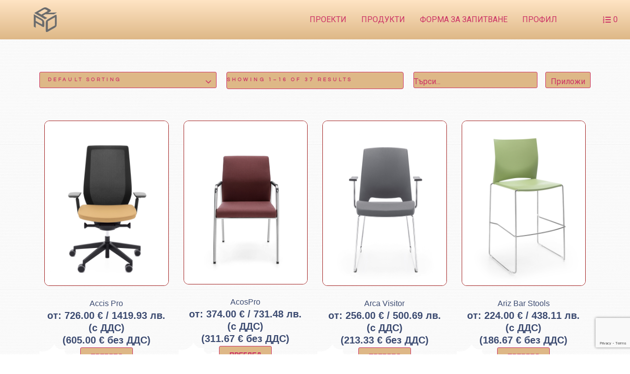

--- FILE ---
content_type: text/html; charset=UTF-8
request_url: https://procontract.bg/color/nx-14/
body_size: 23781
content:
<!doctype html>
<html lang="bg-BG">
<head>
	<meta charset="UTF-8">
	<meta name="viewport" content="width=device-width, initial-scale=1">
	<link rel="profile" href="http://gmpg.org/xfn/11">
	<title>NX14 &#8211; ProCONTRACT</title>
<meta name='robots' content='max-image-preview:large' />
<link rel="alternate" type="application/rss+xml" title="ProCONTRACT &raquo; Поток" href="https://procontract.bg/feed/" />
<link rel="alternate" type="application/rss+xml" title="ProCONTRACT &raquo; поток за коментари" href="https://procontract.bg/comments/feed/" />
<link rel="alternate" type="application/rss+xml" title="ProCONTRACT &raquo; NX14 Цвят поток" href="https://procontract.bg/color/nx-14/feed/" />
<style id='wp-img-auto-sizes-contain-inline-css'>
img:is([sizes=auto i],[sizes^="auto," i]){contain-intrinsic-size:3000px 1500px}
/*# sourceURL=wp-img-auto-sizes-contain-inline-css */
</style>
<link rel='stylesheet' id='dce-animations-css' href='https://procontract.bg/wp-content/plugins/dynamic-content-for-elementor/assets/css/animations.css?ver=2.13.8' media='all' />
<link rel='stylesheet' id='hello-elementor-theme-style-css' href='https://procontract.bg/wp-content/themes/hello-elementor/theme.min.css?ver=3.0.1' media='all' />
<link rel='stylesheet' id='jet-menu-hello-css' href='https://procontract.bg/wp-content/plugins/jet-menu/integration/themes/hello-elementor/assets/css/style.css?ver=2.4.4' media='all' />
<style id='wp-emoji-styles-inline-css'>

	img.wp-smiley, img.emoji {
		display: inline !important;
		border: none !important;
		box-shadow: none !important;
		height: 1em !important;
		width: 1em !important;
		margin: 0 0.07em !important;
		vertical-align: -0.1em !important;
		background: none !important;
		padding: 0 !important;
	}
/*# sourceURL=wp-emoji-styles-inline-css */
</style>
<link rel='stylesheet' id='wp-block-library-css' href='https://procontract.bg/wp-includes/css/dist/block-library/style.min.css?ver=6.9' media='all' />
<link rel='stylesheet' id='wc-blocks-style-css' href='https://procontract.bg/wp-content/plugins/woocommerce/assets/client/blocks/wc-blocks.css?ver=wc-8.8.5' media='all' />
<style id='global-styles-inline-css'>
:root{--wp--preset--aspect-ratio--square: 1;--wp--preset--aspect-ratio--4-3: 4/3;--wp--preset--aspect-ratio--3-4: 3/4;--wp--preset--aspect-ratio--3-2: 3/2;--wp--preset--aspect-ratio--2-3: 2/3;--wp--preset--aspect-ratio--16-9: 16/9;--wp--preset--aspect-ratio--9-16: 9/16;--wp--preset--color--black: #000000;--wp--preset--color--cyan-bluish-gray: #abb8c3;--wp--preset--color--white: #ffffff;--wp--preset--color--pale-pink: #f78da7;--wp--preset--color--vivid-red: #cf2e2e;--wp--preset--color--luminous-vivid-orange: #ff6900;--wp--preset--color--luminous-vivid-amber: #fcb900;--wp--preset--color--light-green-cyan: #7bdcb5;--wp--preset--color--vivid-green-cyan: #00d084;--wp--preset--color--pale-cyan-blue: #8ed1fc;--wp--preset--color--vivid-cyan-blue: #0693e3;--wp--preset--color--vivid-purple: #9b51e0;--wp--preset--gradient--vivid-cyan-blue-to-vivid-purple: linear-gradient(135deg,rgb(6,147,227) 0%,rgb(155,81,224) 100%);--wp--preset--gradient--light-green-cyan-to-vivid-green-cyan: linear-gradient(135deg,rgb(122,220,180) 0%,rgb(0,208,130) 100%);--wp--preset--gradient--luminous-vivid-amber-to-luminous-vivid-orange: linear-gradient(135deg,rgb(252,185,0) 0%,rgb(255,105,0) 100%);--wp--preset--gradient--luminous-vivid-orange-to-vivid-red: linear-gradient(135deg,rgb(255,105,0) 0%,rgb(207,46,46) 100%);--wp--preset--gradient--very-light-gray-to-cyan-bluish-gray: linear-gradient(135deg,rgb(238,238,238) 0%,rgb(169,184,195) 100%);--wp--preset--gradient--cool-to-warm-spectrum: linear-gradient(135deg,rgb(74,234,220) 0%,rgb(151,120,209) 20%,rgb(207,42,186) 40%,rgb(238,44,130) 60%,rgb(251,105,98) 80%,rgb(254,248,76) 100%);--wp--preset--gradient--blush-light-purple: linear-gradient(135deg,rgb(255,206,236) 0%,rgb(152,150,240) 100%);--wp--preset--gradient--blush-bordeaux: linear-gradient(135deg,rgb(254,205,165) 0%,rgb(254,45,45) 50%,rgb(107,0,62) 100%);--wp--preset--gradient--luminous-dusk: linear-gradient(135deg,rgb(255,203,112) 0%,rgb(199,81,192) 50%,rgb(65,88,208) 100%);--wp--preset--gradient--pale-ocean: linear-gradient(135deg,rgb(255,245,203) 0%,rgb(182,227,212) 50%,rgb(51,167,181) 100%);--wp--preset--gradient--electric-grass: linear-gradient(135deg,rgb(202,248,128) 0%,rgb(113,206,126) 100%);--wp--preset--gradient--midnight: linear-gradient(135deg,rgb(2,3,129) 0%,rgb(40,116,252) 100%);--wp--preset--font-size--small: 13px;--wp--preset--font-size--medium: 20px;--wp--preset--font-size--large: 36px;--wp--preset--font-size--x-large: 42px;--wp--preset--spacing--20: 0.44rem;--wp--preset--spacing--30: 0.67rem;--wp--preset--spacing--40: 1rem;--wp--preset--spacing--50: 1.5rem;--wp--preset--spacing--60: 2.25rem;--wp--preset--spacing--70: 3.38rem;--wp--preset--spacing--80: 5.06rem;--wp--preset--shadow--natural: 6px 6px 9px rgba(0, 0, 0, 0.2);--wp--preset--shadow--deep: 12px 12px 50px rgba(0, 0, 0, 0.4);--wp--preset--shadow--sharp: 6px 6px 0px rgba(0, 0, 0, 0.2);--wp--preset--shadow--outlined: 6px 6px 0px -3px rgb(255, 255, 255), 6px 6px rgb(0, 0, 0);--wp--preset--shadow--crisp: 6px 6px 0px rgb(0, 0, 0);}:where(.is-layout-flex){gap: 0.5em;}:where(.is-layout-grid){gap: 0.5em;}body .is-layout-flex{display: flex;}.is-layout-flex{flex-wrap: wrap;align-items: center;}.is-layout-flex > :is(*, div){margin: 0;}body .is-layout-grid{display: grid;}.is-layout-grid > :is(*, div){margin: 0;}:where(.wp-block-columns.is-layout-flex){gap: 2em;}:where(.wp-block-columns.is-layout-grid){gap: 2em;}:where(.wp-block-post-template.is-layout-flex){gap: 1.25em;}:where(.wp-block-post-template.is-layout-grid){gap: 1.25em;}.has-black-color{color: var(--wp--preset--color--black) !important;}.has-cyan-bluish-gray-color{color: var(--wp--preset--color--cyan-bluish-gray) !important;}.has-white-color{color: var(--wp--preset--color--white) !important;}.has-pale-pink-color{color: var(--wp--preset--color--pale-pink) !important;}.has-vivid-red-color{color: var(--wp--preset--color--vivid-red) !important;}.has-luminous-vivid-orange-color{color: var(--wp--preset--color--luminous-vivid-orange) !important;}.has-luminous-vivid-amber-color{color: var(--wp--preset--color--luminous-vivid-amber) !important;}.has-light-green-cyan-color{color: var(--wp--preset--color--light-green-cyan) !important;}.has-vivid-green-cyan-color{color: var(--wp--preset--color--vivid-green-cyan) !important;}.has-pale-cyan-blue-color{color: var(--wp--preset--color--pale-cyan-blue) !important;}.has-vivid-cyan-blue-color{color: var(--wp--preset--color--vivid-cyan-blue) !important;}.has-vivid-purple-color{color: var(--wp--preset--color--vivid-purple) !important;}.has-black-background-color{background-color: var(--wp--preset--color--black) !important;}.has-cyan-bluish-gray-background-color{background-color: var(--wp--preset--color--cyan-bluish-gray) !important;}.has-white-background-color{background-color: var(--wp--preset--color--white) !important;}.has-pale-pink-background-color{background-color: var(--wp--preset--color--pale-pink) !important;}.has-vivid-red-background-color{background-color: var(--wp--preset--color--vivid-red) !important;}.has-luminous-vivid-orange-background-color{background-color: var(--wp--preset--color--luminous-vivid-orange) !important;}.has-luminous-vivid-amber-background-color{background-color: var(--wp--preset--color--luminous-vivid-amber) !important;}.has-light-green-cyan-background-color{background-color: var(--wp--preset--color--light-green-cyan) !important;}.has-vivid-green-cyan-background-color{background-color: var(--wp--preset--color--vivid-green-cyan) !important;}.has-pale-cyan-blue-background-color{background-color: var(--wp--preset--color--pale-cyan-blue) !important;}.has-vivid-cyan-blue-background-color{background-color: var(--wp--preset--color--vivid-cyan-blue) !important;}.has-vivid-purple-background-color{background-color: var(--wp--preset--color--vivid-purple) !important;}.has-black-border-color{border-color: var(--wp--preset--color--black) !important;}.has-cyan-bluish-gray-border-color{border-color: var(--wp--preset--color--cyan-bluish-gray) !important;}.has-white-border-color{border-color: var(--wp--preset--color--white) !important;}.has-pale-pink-border-color{border-color: var(--wp--preset--color--pale-pink) !important;}.has-vivid-red-border-color{border-color: var(--wp--preset--color--vivid-red) !important;}.has-luminous-vivid-orange-border-color{border-color: var(--wp--preset--color--luminous-vivid-orange) !important;}.has-luminous-vivid-amber-border-color{border-color: var(--wp--preset--color--luminous-vivid-amber) !important;}.has-light-green-cyan-border-color{border-color: var(--wp--preset--color--light-green-cyan) !important;}.has-vivid-green-cyan-border-color{border-color: var(--wp--preset--color--vivid-green-cyan) !important;}.has-pale-cyan-blue-border-color{border-color: var(--wp--preset--color--pale-cyan-blue) !important;}.has-vivid-cyan-blue-border-color{border-color: var(--wp--preset--color--vivid-cyan-blue) !important;}.has-vivid-purple-border-color{border-color: var(--wp--preset--color--vivid-purple) !important;}.has-vivid-cyan-blue-to-vivid-purple-gradient-background{background: var(--wp--preset--gradient--vivid-cyan-blue-to-vivid-purple) !important;}.has-light-green-cyan-to-vivid-green-cyan-gradient-background{background: var(--wp--preset--gradient--light-green-cyan-to-vivid-green-cyan) !important;}.has-luminous-vivid-amber-to-luminous-vivid-orange-gradient-background{background: var(--wp--preset--gradient--luminous-vivid-amber-to-luminous-vivid-orange) !important;}.has-luminous-vivid-orange-to-vivid-red-gradient-background{background: var(--wp--preset--gradient--luminous-vivid-orange-to-vivid-red) !important;}.has-very-light-gray-to-cyan-bluish-gray-gradient-background{background: var(--wp--preset--gradient--very-light-gray-to-cyan-bluish-gray) !important;}.has-cool-to-warm-spectrum-gradient-background{background: var(--wp--preset--gradient--cool-to-warm-spectrum) !important;}.has-blush-light-purple-gradient-background{background: var(--wp--preset--gradient--blush-light-purple) !important;}.has-blush-bordeaux-gradient-background{background: var(--wp--preset--gradient--blush-bordeaux) !important;}.has-luminous-dusk-gradient-background{background: var(--wp--preset--gradient--luminous-dusk) !important;}.has-pale-ocean-gradient-background{background: var(--wp--preset--gradient--pale-ocean) !important;}.has-electric-grass-gradient-background{background: var(--wp--preset--gradient--electric-grass) !important;}.has-midnight-gradient-background{background: var(--wp--preset--gradient--midnight) !important;}.has-small-font-size{font-size: var(--wp--preset--font-size--small) !important;}.has-medium-font-size{font-size: var(--wp--preset--font-size--medium) !important;}.has-large-font-size{font-size: var(--wp--preset--font-size--large) !important;}.has-x-large-font-size{font-size: var(--wp--preset--font-size--x-large) !important;}
/*# sourceURL=global-styles-inline-css */
</style>

<style id='classic-theme-styles-inline-css'>
/*! This file is auto-generated */
.wp-block-button__link{color:#fff;background-color:#32373c;border-radius:9999px;box-shadow:none;text-decoration:none;padding:calc(.667em + 2px) calc(1.333em + 2px);font-size:1.125em}.wp-block-file__button{background:#32373c;color:#fff;text-decoration:none}
/*# sourceURL=/wp-includes/css/classic-themes.min.css */
</style>
<link rel='stylesheet' id='jet-engine-frontend-css' href='https://procontract.bg/wp-content/plugins/jet-engine/assets/css/frontend.css?ver=3.4.3' media='all' />
<link rel='stylesheet' id='contact-form-7-css' href='https://procontract.bg/wp-content/plugins/contact-form-7/includes/css/styles.css?ver=5.9.3' media='all' />
<link rel='stylesheet' id='cqs_styles-css' href='https://procontract.bg/wp-content/plugins/jet-woo-builder-custom-quantity-selectors-main/assets/css/styles.min.css?ver=6.9' media='all' />
<link rel='stylesheet' id='woocommerce-layout-css' href='https://procontract.bg/wp-content/plugins/woocommerce/assets/css/woocommerce-layout.css?ver=8.8.5' media='all' />
<link rel='stylesheet' id='woocommerce-smallscreen-css' href='https://procontract.bg/wp-content/plugins/woocommerce/assets/css/woocommerce-smallscreen.css?ver=8.8.5' media='only screen and (max-width: 768px)' />
<link rel='stylesheet' id='woocommerce-general-css' href='https://procontract.bg/wp-content/plugins/woocommerce/assets/css/woocommerce.css?ver=8.8.5' media='all' />
<style id='woocommerce-inline-inline-css'>
.woocommerce form .form-row .required { visibility: visible; }
/*# sourceURL=woocommerce-inline-inline-css */
</style>
<link rel='stylesheet' id='dce-style-css' href='https://procontract.bg/wp-content/plugins/dynamic-content-for-elementor/assets/css/style.min.css?ver=2.13.8' media='all' />
<link rel='stylesheet' id='dce-globalsettings-css' href='https://procontract.bg/wp-content/plugins/dynamic-content-for-elementor/assets/css/global-settings.min.css?ver=2.13.8' media='all' />
<link rel='stylesheet' id='hello-elementor-css' href='https://procontract.bg/wp-content/themes/hello-elementor/style.min.css?ver=3.0.1' media='all' />
<link rel='stylesheet' id='hello-elementor-header-footer-css' href='https://procontract.bg/wp-content/themes/hello-elementor/header-footer.min.css?ver=3.0.1' media='all' />
<link rel='stylesheet' id='font-awesome-all-css' href='https://procontract.bg/wp-content/plugins/jet-menu/assets/public/lib/font-awesome/css/all.min.css?ver=5.12.0' media='all' />
<link rel='stylesheet' id='font-awesome-v4-shims-css' href='https://procontract.bg/wp-content/plugins/jet-menu/assets/public/lib/font-awesome/css/v4-shims.min.css?ver=5.12.0' media='all' />
<link rel='stylesheet' id='jet-menu-public-styles-css' href='https://procontract.bg/wp-content/plugins/jet-menu/assets/public/css/public.css?ver=2.4.4' media='all' />
<link rel='stylesheet' id='jet-popup-frontend-css' href='https://procontract.bg/wp-content/plugins/jet-popup/assets/css/jet-popup-frontend.css?ver=2.0.3.1' media='all' />
<link rel='stylesheet' id='mediaelement-css' href='https://procontract.bg/wp-includes/js/mediaelement/mediaelementplayer-legacy.min.css?ver=4.2.17' media='all' />
<link rel='stylesheet' id='photoswipe-css' href='https://procontract.bg/wp-content/plugins/woocommerce/assets/css/photoswipe/photoswipe.min.css?ver=8.8.5' media='all' />
<link rel='stylesheet' id='photoswipe-default-skin-css' href='https://procontract.bg/wp-content/plugins/woocommerce/assets/css/photoswipe/default-skin/default-skin.min.css?ver=8.8.5' media='all' />
<link rel='stylesheet' id='jet-woo-product-gallery-css' href='https://procontract.bg/wp-content/plugins/jet-woo-product-gallery/assets/css/jet-woo-product-gallery.css?ver=2.1.15' media='all' />
<link rel='stylesheet' id='jet-blocks-css' href='https://procontract.bg/wp-content/uploads/elementor/css/custom-jet-blocks.css?ver=1.3.11' media='all' />
<link rel='stylesheet' id='jet-elements-css' href='https://procontract.bg/wp-content/plugins/jet-elements/assets/css/jet-elements.css?ver=2.6.17.1' media='all' />
<link rel='stylesheet' id='jet-elements-skin-css' href='https://procontract.bg/wp-content/plugins/jet-elements/assets/css/jet-elements-skin.css?ver=2.6.17.1' media='all' />
<link rel='stylesheet' id='elementor-icons-css' href='https://procontract.bg/wp-content/plugins/elementor/assets/lib/eicons/css/elementor-icons.min.css?ver=5.29.0' media='all' />
<link rel='stylesheet' id='elementor-frontend-css' href='https://procontract.bg/wp-content/plugins/elementor/assets/css/frontend.min.css?ver=3.21.0' media='all' />
<link rel='stylesheet' id='swiper-css' href='https://procontract.bg/wp-content/plugins/elementor/assets/lib/swiper/v8/css/swiper.min.css?ver=8.4.5' media='all' />
<link rel='stylesheet' id='elementor-post-8-css' href='https://procontract.bg/wp-content/uploads/elementor/css/post-8.css?ver=1713435292' media='all' />
<link rel='stylesheet' id='dashicons-css' href='https://procontract.bg/wp-includes/css/dashicons.min.css?ver=6.9' media='all' />
<link rel='stylesheet' id='jet-blog-css' href='https://procontract.bg/wp-content/plugins/jet-blog/assets/css/jet-blog.css?ver=2.3.6' media='all' />
<link rel='stylesheet' id='jet-tabs-frontend-css' href='https://procontract.bg/wp-content/plugins/jet-tabs/assets/css/jet-tabs-frontend.css?ver=2.2.2' media='all' />
<link rel='stylesheet' id='jet-tricks-frontend-css' href='https://procontract.bg/wp-content/plugins/jet-tricks/assets/css/jet-tricks-frontend.css?ver=1.4.9' media='all' />
<link rel='stylesheet' id='elementor-post-1808-css' href='https://procontract.bg/wp-content/uploads/elementor/css/post-1808.css?ver=1713435292' media='all' />
<link rel='stylesheet' id='elementor-post-1809-css' href='https://procontract.bg/wp-content/uploads/elementor/css/post-1809.css?ver=1713435292' media='all' />
<link rel='stylesheet' id='elementor-post-2869-css' href='https://procontract.bg/wp-content/uploads/elementor/css/post-2869.css?ver=1713437068' media='all' />
<link rel='stylesheet' id='jet-theme-core-frontend-styles-css' href='https://procontract.bg/wp-content/plugins/jet-theme-core/assets/css/frontend.css?ver=2.1.3' media='all' />
<link rel='stylesheet' id='select2-css' href='https://procontract.bg/wp-content/plugins/woocommerce/assets/css/select2.css?ver=8.8.5' media='all' />
<link rel='stylesheet' id='thwvsf-public-style-css' href='https://procontract.bg/wp-content/plugins/product-variation-swatches-for-woocommerce/public/assets/css/thwvsf-public.min.css?ver=6.9' media='all' />
<style id='thwvsf-public-style-inline-css'>
.thwvsf-wrapper-ul .thwvsf-wrapper-item-li.out_of_stock {
	        			opacity : 0.3;	
	        		}
	        		.thwvsf-wrapper-ul .thwvsf-wrapper-item-li.out_of_stock::after, .thwvsf-wrapper-ul .thwvsf-wrapper-item-li.out_of_stock::before {
	        				height: 0px;
	        		}
	        		

       		.thwvsf-wrapper-ul .thwvsf-wrapper-item-li.attr_swatch_design_default {
               	width: 45px; 
               	border-radius: 2px; 
               	height:  45px;
               	box-shadow: 0 0 0 1px #d1d7da; 
           	}
           	.thwvsf-wrapper-ul .thwvsf-wrapper-item-li.thwvsf-label-li.attr_swatch_design_default{
               	width: 45px; 
               	height:  45px;
               	color: #000;
               	background-color: #fff;
           	}
           	.thwvsf-wrapper-ul .thwvsf-label-li.attr_swatch_design_default .thwvsf-item-span.item-span-text{
           		font-size: 16px;
           	}
			.thwvsf-wrapper-ul .thwvsf-tooltip .tooltiptext.tooltip_swatch_design_default {
					background-color: #000000;
					color : #ffffff;
			}
			.thwvsf-wrapper-ul .thwvsf-tooltip .tooltiptext.tooltip_swatch_design_default::after{
					border-color: #000000 transparent transparent;
			}
			.thwvsf-wrapper-ul .thwvsf-wrapper-item-li.attr_swatch_design_default.thwvsf-selected, .thwvsf-wrapper-ul .thwvsf-wrapper-item-li.attr_swatch_design_default.thwvsf-selected:hover{
			    -webkit-box-shadow: 0 0 0 2px #827d7d;
			    box-shadow: 0 0 0 2px #827d7d;
			}
			.thwvsf-wrapper-ul .thwvsf-wrapper-item-li.attr_swatch_design_default:hover{
				-webkit-box-shadow: 0 0 0 3px #aaaaaa;
				box-shadow: 0 0 0 3px #aaaaaa;
			}
		
			.thwvsf-wrapper-ul .thwvsf-wrapper-item-li.thwvsf-label-li.attr_swatch_design_default.thwvsf-selected:after {
				content: '';
			}
		

       		.thwvsf-wrapper-ul .thwvsf-wrapper-item-li.attr_swatch_design_1 {
               	width: 45px; 
               	border-radius: 2px; 
               	height:  45px;
               	box-shadow: 0 0 0 1px #d1d7da; 
           	}
           	.thwvsf-wrapper-ul .thwvsf-wrapper-item-li.thwvsf-label-li.attr_swatch_design_1{
               	width: 45px; 
               	height:  45px;
               	color: #000;
               	background-color: #fff;
           	}
           	.thwvsf-wrapper-ul .thwvsf-label-li.attr_swatch_design_1 .thwvsf-item-span.item-span-text{
           		font-size: 16px;
           	}
			.thwvsf-wrapper-ul .thwvsf-tooltip .tooltiptext.tooltip_swatch_design_1 {
					background-color: #000000;
					color : #ffffff;
			}
			.thwvsf-wrapper-ul .thwvsf-tooltip .tooltiptext.tooltip_swatch_design_1::after{
					border-color: #000000 transparent transparent;
			}
			.thwvsf-wrapper-ul .thwvsf-wrapper-item-li.attr_swatch_design_1.thwvsf-selected, .thwvsf-wrapper-ul .thwvsf-wrapper-item-li.attr_swatch_design_1.thwvsf-selected:hover{
			    -webkit-box-shadow: 0 0 0 2px #827d7d;
			    box-shadow: 0 0 0 2px #827d7d;
			}
			.thwvsf-wrapper-ul .thwvsf-wrapper-item-li.attr_swatch_design_1:hover{
				-webkit-box-shadow: 0 0 0 3px #aaaaaa;
				box-shadow: 0 0 0 3px #aaaaaa;
			}
		
			.thwvsf-wrapper-ul .thwvsf-wrapper-item-li.thwvsf-label-li.attr_swatch_design_1.thwvsf-selected:after {
				content: '';
			}
		

       		.thwvsf-wrapper-ul .thwvsf-wrapper-item-li.attr_swatch_design_2 {
               	width: 45px; 
               	border-radius: 2px; 
               	height:  45px;
               	box-shadow: 0 0 0 1px #d1d7da; 
           	}
           	.thwvsf-wrapper-ul .thwvsf-wrapper-item-li.thwvsf-label-li.attr_swatch_design_2{
               	width: 45px; 
               	height:  45px;
               	color: #000;
               	background-color: #fff;
           	}
           	.thwvsf-wrapper-ul .thwvsf-label-li.attr_swatch_design_2 .thwvsf-item-span.item-span-text{
           		font-size: 16px;
           	}
			.thwvsf-wrapper-ul .thwvsf-tooltip .tooltiptext.tooltip_swatch_design_2 {
					background-color: #000000;
					color : #ffffff;
			}
			.thwvsf-wrapper-ul .thwvsf-tooltip .tooltiptext.tooltip_swatch_design_2::after{
					border-color: #000000 transparent transparent;
			}
			.thwvsf-wrapper-ul .thwvsf-wrapper-item-li.attr_swatch_design_2.thwvsf-selected, .thwvsf-wrapper-ul .thwvsf-wrapper-item-li.attr_swatch_design_2.thwvsf-selected:hover{
			    -webkit-box-shadow: 0 0 0 2px #827d7d;
			    box-shadow: 0 0 0 2px #827d7d;
			}
			.thwvsf-wrapper-ul .thwvsf-wrapper-item-li.attr_swatch_design_2:hover{
				-webkit-box-shadow: 0 0 0 3px #aaaaaa;
				box-shadow: 0 0 0 3px #aaaaaa;
			}
		
			.thwvsf-wrapper-ul .thwvsf-wrapper-item-li.thwvsf-label-li.attr_swatch_design_2.thwvsf-selected:after {
				content: '';
			}
		

       		.thwvsf-wrapper-ul .thwvsf-wrapper-item-li.attr_swatch_design_3 {
               	width: 45px; 
               	border-radius: 2px; 
               	height:  45px;
               	box-shadow: 0 0 0 1px #d1d7da; 
           	}
           	.thwvsf-wrapper-ul .thwvsf-wrapper-item-li.thwvsf-label-li.attr_swatch_design_3{
               	width: 45px; 
               	height:  45px;
               	color: #000;
               	background-color: #fff;
           	}
           	.thwvsf-wrapper-ul .thwvsf-label-li.attr_swatch_design_3 .thwvsf-item-span.item-span-text{
           		font-size: 16px;
           	}
			.thwvsf-wrapper-ul .thwvsf-tooltip .tooltiptext.tooltip_swatch_design_3 {
					background-color: #000000;
					color : #ffffff;
			}
			.thwvsf-wrapper-ul .thwvsf-tooltip .tooltiptext.tooltip_swatch_design_3::after{
					border-color: #000000 transparent transparent;
			}
			.thwvsf-wrapper-ul .thwvsf-wrapper-item-li.attr_swatch_design_3.thwvsf-selected, .thwvsf-wrapper-ul .thwvsf-wrapper-item-li.attr_swatch_design_3.thwvsf-selected:hover{
			    -webkit-box-shadow: 0 0 0 2px #827d7d;
			    box-shadow: 0 0 0 2px #827d7d;
			}
			.thwvsf-wrapper-ul .thwvsf-wrapper-item-li.attr_swatch_design_3:hover{
				-webkit-box-shadow: 0 0 0 3px #aaaaaa;
				box-shadow: 0 0 0 3px #aaaaaa;
			}
		
			.thwvsf-wrapper-ul .thwvsf-wrapper-item-li.thwvsf-label-li.attr_swatch_design_3.thwvsf-selected:after {
				content: '';
			}
		
/*# sourceURL=thwvsf-public-style-inline-css */
</style>
<link rel='stylesheet' id='jquery-chosen-css' href='https://procontract.bg/wp-content/plugins/jet-search/assets/lib/chosen/chosen.min.css?ver=1.8.7' media='all' />
<link rel='stylesheet' id='jet-search-css' href='https://procontract.bg/wp-content/plugins/jet-search/assets/css/jet-search.css?ver=3.3.2' media='all' />
<link rel='stylesheet' id='google-fonts-1-css' href='https://fonts.googleapis.com/css?family=Roboto%3A100%2C100italic%2C200%2C200italic%2C300%2C300italic%2C400%2C400italic%2C500%2C500italic%2C600%2C600italic%2C700%2C700italic%2C800%2C800italic%2C900%2C900italic%7CRoboto+Slab%3A100%2C100italic%2C200%2C200italic%2C300%2C300italic%2C400%2C400italic%2C500%2C500italic%2C600%2C600italic%2C700%2C700italic%2C800%2C800italic%2C900%2C900italic%7CQuestrial%3A100%2C100italic%2C200%2C200italic%2C300%2C300italic%2C400%2C400italic%2C500%2C500italic%2C600%2C600italic%2C700%2C700italic%2C800%2C800italic%2C900%2C900italic%7CMontserrat%3A100%2C100italic%2C200%2C200italic%2C300%2C300italic%2C400%2C400italic%2C500%2C500italic%2C600%2C600italic%2C700%2C700italic%2C800%2C800italic%2C900%2C900italic&#038;display=auto&#038;subset=cyrillic&#038;ver=6.9' media='all' />
<link rel='stylesheet' id='elementor-icons-shared-0-css' href='https://procontract.bg/wp-content/plugins/elementor/assets/lib/font-awesome/css/fontawesome.min.css?ver=5.15.3' media='all' />
<link rel='stylesheet' id='elementor-icons-fa-solid-css' href='https://procontract.bg/wp-content/plugins/elementor/assets/lib/font-awesome/css/solid.min.css?ver=5.15.3' media='all' />
<link rel='stylesheet' id='elementor-icons-fa-regular-css' href='https://procontract.bg/wp-content/plugins/elementor/assets/lib/font-awesome/css/regular.min.css?ver=5.15.3' media='all' />
<link rel="preconnect" href="https://fonts.gstatic.com/" crossorigin><script type="text/template" id="tmpl-variation-template">
	<div class="woocommerce-variation-description">{{{ data.variation.variation_description }}}</div>
	<div class="woocommerce-variation-price">{{{ data.variation.price_html }}}</div>
	<div class="woocommerce-variation-availability">{{{ data.variation.availability_html }}}</div>
</script>
<script type="text/template" id="tmpl-unavailable-variation-template">
	<p>Sorry, this product is unavailable. Please choose a different combination.</p>
</script>
<script src="https://procontract.bg/wp-includes/js/jquery/jquery.min.js?ver=3.7.1" id="jquery-core-js"></script>
<script src="https://procontract.bg/wp-includes/js/jquery/jquery-migrate.min.js?ver=3.4.1" id="jquery-migrate-js"></script>
<script src="https://procontract.bg/wp-content/plugins/woocommerce/assets/js/jquery-blockui/jquery.blockUI.min.js?ver=2.7.0-wc.8.8.5" id="jquery-blockui-js" data-wp-strategy="defer"></script>
<script id="wc-add-to-cart-js-extra">
var wc_add_to_cart_params = {"ajax_url":"/wp-admin/admin-ajax.php","wc_ajax_url":"/?wc-ajax=%%endpoint%%","i18n_view_cart":"View cart","cart_url":"https://procontract.bg/cart/","is_cart":"","cart_redirect_after_add":"no"};
//# sourceURL=wc-add-to-cart-js-extra
</script>
<script src="https://procontract.bg/wp-content/plugins/woocommerce/assets/js/frontend/add-to-cart.min.js?ver=8.8.5" id="wc-add-to-cart-js" defer data-wp-strategy="defer"></script>
<script src="https://procontract.bg/wp-content/plugins/woocommerce/assets/js/js-cookie/js.cookie.min.js?ver=2.1.4-wc.8.8.5" id="js-cookie-js" defer data-wp-strategy="defer"></script>
<script id="woocommerce-js-extra">
var woocommerce_params = {"ajax_url":"/wp-admin/admin-ajax.php","wc_ajax_url":"/?wc-ajax=%%endpoint%%"};
//# sourceURL=woocommerce-js-extra
</script>
<script src="https://procontract.bg/wp-content/plugins/woocommerce/assets/js/frontend/woocommerce.min.js?ver=8.8.5" id="woocommerce-js" defer data-wp-strategy="defer"></script>
<script src="https://procontract.bg/wp-content/plugins/dynamic-content-for-elementor/assets/lib/headroom/headroom.min.js?ver=2.13.8" id="dce-trackerheader-lib-js"></script>
<script src="https://procontract.bg/wp-includes/js/underscore.min.js?ver=1.13.7" id="underscore-js"></script>
<script id="wp-util-js-extra">
var _wpUtilSettings = {"ajax":{"url":"/wp-admin/admin-ajax.php"}};
//# sourceURL=wp-util-js-extra
</script>
<script src="https://procontract.bg/wp-includes/js/wp-util.min.js?ver=6.9" id="wp-util-js"></script>
<link rel="https://api.w.org/" href="https://procontract.bg/wp-json/" /><link rel="EditURI" type="application/rsd+xml" title="RSD" href="https://procontract.bg/xmlrpc.php?rsd" />
<meta name="generator" content="WordPress 6.9" />
<meta name="generator" content="WooCommerce 8.8.5" />
	<noscript><style>.woocommerce-product-gallery{ opacity: 1 !important; }</style></noscript>
	<meta name="generator" content="Elementor 3.21.0; features: e_optimized_assets_loading, additional_custom_breakpoints; settings: css_print_method-external, google_font-enabled, font_display-auto">
<link rel="icon" href="https://procontract.bg/wp-content/uploads/2022/01/cropped-procontract-sign-LOGO-2-32x32.png" sizes="32x32" />
<link rel="icon" href="https://procontract.bg/wp-content/uploads/2022/01/cropped-procontract-sign-LOGO-2-192x192.png" sizes="192x192" />
<link rel="apple-touch-icon" href="https://procontract.bg/wp-content/uploads/2022/01/cropped-procontract-sign-LOGO-2-180x180.png" />
<meta name="msapplication-TileImage" content="https://procontract.bg/wp-content/uploads/2022/01/cropped-procontract-sign-LOGO-2-270x270.png" />
		<style id="wp-custom-css">
			body {
    padding-top: 60px; /* This should be equal to or greater than the header's height */
}
footer {
    margin-top: 30px; 
}		</style>
		<link rel='stylesheet' id='jet-woo-builder-css' href='https://procontract.bg/wp-content/plugins/jet-woo-builder/assets/css/frontend.css?ver=2.1.11' media='all' />
<style id='jet-woo-builder-inline-css'>
@font-face {
				font-family: "WooCommerce";
				font-weight: normal;
				font-style: normal;
				src: url("https://procontract.bg/wp-content/plugins/woocommerce/assets/fonts/WooCommerce.eot");
				src: url("https://procontract.bg/wp-content/plugins/woocommerce/assets/fonts/WooCommerce.eot?#iefix") format("embedded-opentype"),
					 url("https://procontract.bg/wp-content/plugins/woocommerce/assets/fonts/WooCommerce.woff") format("woff"),
					 url("https://procontract.bg/wp-content/plugins/woocommerce/assets/fonts/WooCommerce.ttf") format("truetype"),
					 url("https://procontract.bg/wp-content/plugins/woocommerce/assets/fonts/WooCommerce.svg#WooCommerce") format("svg");
			}
/*# sourceURL=jet-woo-builder-inline-css */
</style>
<link rel='stylesheet' id='jet-woo-builder-frontend-font-css' href='https://procontract.bg/wp-content/plugins/jet-woo-builder/assets/css/lib/jetwoobuilder-frontend-font/css/jetwoobuilder-frontend-font.css?ver=2.1.11' media='all' />
<link rel='stylesheet' id='dce-dynamic-visibility-css' href='https://procontract.bg/wp-content/plugins/dynamic-content-for-elementor/assets/css/dynamic-visibility.min.css?ver=2.13.8' media='all' />
<link rel='stylesheet' id='elementor-post-2875-css' href='https://procontract.bg/wp-content/uploads/elementor/css/post-2875.css?ver=1713437068' media='all' />
<link rel='stylesheet' id='elementor-post-2878-css' href='https://procontract.bg/wp-content/uploads/elementor/css/post-2878.css?ver=1713437068' media='all' />
<link rel='stylesheet' id='e-animations-css' href='https://procontract.bg/wp-content/plugins/elementor/assets/lib/animations/animations.min.css?ver=3.21.0' media='all' />
<link rel='stylesheet' id='font-awesome-css' href='https://procontract.bg/wp-content/plugins/elementor/assets/lib/font-awesome/css/font-awesome.min.css?ver=4.7.0' media='all' />
<link rel='stylesheet' id='jet-smart-filters-css' href='https://procontract.bg/wp-content/plugins/jet-smart-filters/assets/css/public.css?ver=3.4.4' media='all' />
<style id='jet-smart-filters-inline-css'>

				.jet-filter {
					--tabindex-color: #0085f2;
					--tabindex-shadow-color: rgba(0,133,242,0.4);
				}
			
/*# sourceURL=jet-smart-filters-inline-css */
</style>
</head>
<body class="archive tax-pa_color term-nx-14 term-288 wp-custom-logo wp-theme-hello-elementor wp-child-theme-hello-elementor-child theme-hello-elementor woocommerce woocommerce-page woocommerce-no-js jet-desktop-menu-active elementor-default elementor-kit-8">

		<div data-elementor-type="jet_header" data-elementor-id="1808" class="elementor elementor-1808">
						<section data-dce-background-color="#FFE4C4" class="elementor-section elementor-top-section elementor-element elementor-element-6719 animated-slow header elementor-section-boxed elementor-section-height-default elementor-section-height-default elementor-invisible" data-id="6719" data-element_type="section" id="site-header" data-settings="{&quot;jet_parallax_layout_list&quot;:[],&quot;background_background&quot;:&quot;gradient&quot;,&quot;animation&quot;:&quot;fadeInDown&quot;}">
						<div class="elementor-container elementor-column-gap-default">
					<div class="elementor-column elementor-col-33 elementor-top-column elementor-element elementor-element-2092" data-id="2092" data-element_type="column">
			<div class="elementor-widget-wrap elementor-element-populated">
						<div class="elementor-element elementor-element-6ba886e dce_masking-none elementor-widget elementor-widget-image" data-id="6ba886e" data-element_type="widget" data-widget_type="image.default">
				<div class="elementor-widget-container">
														<a href="https://procontract.bg/">
							<img src="https://procontract.bg/wp-content/uploads/elementor/thumbs/procontract-sign-LOGO-pqb7nhp1hm5ukegk5w8xpu7il8iu21j6rd3yycdoqc.png" title="Procontract Sign LOGO" alt="Procontract Sign LOGO" loading="lazy" />								</a>
													</div>
				</div>
					</div>
		</div>
				<div class="elementor-column elementor-col-33 elementor-top-column elementor-element elementor-element-4660" data-id="4660" data-element_type="column">
			<div class="elementor-widget-wrap elementor-element-populated">
						<div class="elementor-element elementor-element-584d529 jet-nav-align-flex-end elementor-widget elementor-widget-jet-nav-menu" data-id="584d529" data-element_type="widget" data-widget_type="jet-nav-menu.default">
				<div class="elementor-widget-container">
			<nav class="jet-nav-wrap m-layout-mobile jet-mobile-menu jet-mobile-menu--default" data-mobile-trigger-device="mobile" data-mobile-layout="default">
<div class="jet-nav__mobile-trigger jet-nav-mobile-trigger-align-right">
	<span class="jet-nav__mobile-trigger-open jet-blocks-icon"><i aria-hidden="true" class="fas fa-bars"></i></span>	<span class="jet-nav__mobile-trigger-close jet-blocks-icon"><i aria-hidden="true" class="fas fa-times"></i></span></div><div class="menu-menu-pro-container"><div class="jet-nav m-layout-mobile jet-nav--horizontal"><div class="menu-item menu-item-type-post_type menu-item-object-page jet-nav__item-1959 jet-nav__item"><a href="https://procontract.bg/cases/" class="menu-item-link menu-item-link-depth-0 menu-item-link-top"><span class="jet-nav-link-text">ПРОЕКТИ</span></a></div>
<div class="menu-item menu-item-type-custom menu-item-object-custom jet-nav__item-7507 jet-nav__item"><a href="https://procontract.bg/shop/?orderby=random" class="menu-item-link menu-item-link-depth-0 menu-item-link-top"><span class="jet-nav-link-text">ПРОДУКТИ</span></a></div>
<div class="menu-item menu-item-type-post_type menu-item-object-page jet-nav__item-1693 jet-nav__item"><a href="https://procontract.bg/checkout/" class="menu-item-link menu-item-link-depth-0 menu-item-link-top"><span class="jet-nav-link-text">ФОРМА ЗА ЗАПИТВАНЕ</span></a></div>
<div class="menu-item menu-item-type-post_type menu-item-object-page jet-nav__item-1696 jet-nav__item"><a href="https://procontract.bg/my-account/" class="menu-item-link menu-item-link-depth-0 menu-item-link-top"><span class="jet-nav-link-text">ПРОФИЛ</span></a></div>
</div></div></nav>		</div>
				</div>
					</div>
		</div>
				<div class="elementor-column elementor-col-33 elementor-top-column elementor-element elementor-element-5eccaa1" data-id="5eccaa1" data-element_type="column">
			<div class="elementor-widget-wrap elementor-element-populated">
						<div class="elementor-element elementor-element-aa1ec97 elementor-widget elementor-widget-jet-blocks-cart" data-id="aa1ec97" data-element_type="widget" data-widget_type="jet-blocks-cart.default">
				<div class="elementor-widget-container">
			<div class="elementor-jet-blocks-cart jet-blocks"><div class="jet-blocks-cart jet-blocks-cart--dropdown-layout" data-settings="{&quot;triggerType&quot;:&quot;hover&quot;}">
	<div class="jet-blocks-cart__heading"><a href="https://procontract.bg/cart/" class="jet-blocks-cart__heading-link" title="View your shopping cart"><span class="jet-blocks-cart__icon jet-blocks-icon"><i aria-hidden="true" class="fas fa-list-ol"></i></span>		<span class="jet-blocks-cart__count"><span class="jet-blocks-cart__count-val">0</span></span>
		</a></div>

	<div class="jet-blocks-cart__list">
		<h4 class="jet-blocks-cart__list-title">Списък</h4>	<div class="widget woocommerce widget_shopping_cart"><div class="widget_shopping_cart_content"></div></div></div>
</div></div>		</div>
				</div>
					</div>
		</div>
					</div>
		</section>
				<section class="elementor-section elementor-top-section elementor-element elementor-element-c9324c0 elementor-section-boxed elementor-section-height-default elementor-section-height-default" data-id="c9324c0" data-element_type="section" data-settings="{&quot;jet_parallax_layout_list&quot;:[]}">
						<div class="elementor-container elementor-column-gap-default">
					<div class="elementor-column elementor-col-100 elementor-top-column elementor-element elementor-element-3d7996f" data-id="3d7996f" data-element_type="column">
			<div class="elementor-widget-wrap elementor-element-populated">
						<div class="elementor-element elementor-element-bebfcd1 elementor-widget elementor-widget-html" data-id="bebfcd1" data-element_type="widget" data-widget_type="html.default">
				<div class="elementor-widget-container">
			<style>
    #site-header {
  top: 0;
  width: 100%;
  position: fixed;
  transition: all 0.3s ease;
  z-index: 100;
}
#site-header.hide {
  top: -56px;
}
</style>

<script>
(function(){

    var doc = document.documentElement;
    var w   = window;

    /*
    define four variables: curScroll, prevScroll, curDirection, prevDirection
    */

    var curScroll;
    var prevScroll = w.scrollY || doc.scrollTop;
    var curDirection = 0;
    var prevDirection = 0;
  
    var lastY = 0;

    /*
    how it works:
    -------------
    create a scroll event listener
    create function to check scroll position on each scroll event,
    compare curScroll and prevScroll values to find the scroll direction
    scroll up - 1, scroll down - 2, initial - 0
    then set the direction value to curDirection
    compare curDirection and prevDirection
    if it is different, call a function to show or hide the header
    example:
    step 1: user scrolls down: curDirection 2, prevDirection 0 > hide header
    step 2: user scrolls down again: curDirection 2, prevDirection 2 > already hidden, do nothing
    step 3: user scrolls up: curDirection 1, prevDirection 2 > show header
    */

    var header = document.getElementById('site-header');
    var toggled;
    var downThreshold = 400;
    var upThreshold = 200;

    var checkScroll = function() {
        curScroll = w.scrollY || doc.scrollTop;
        if(curScroll > prevScroll) {
            // scrolled down
            curDirection = 2;
        }
        else {
            //scrolled up
            curDirection = 1;
        }

        if(curDirection !== prevDirection) {
            toggled = toggleHeader();
        } else {
            lastY=curScroll
        }

        prevScroll = curScroll;
        if(toggled) {
            prevDirection = curDirection;
        }
    };

    var toggleHeader = function() { 
        toggled = true;
        if(curDirection === 2 && (curScroll-lastY) > downThreshold) {
            lastY=curScroll
            header.classList.add('hide');
        }
        else if (curDirection === 1 && (lastY-curScroll) > upThreshold) {
            lastY=curScroll
            header.classList.remove('hide');
        }
        else {
            toggled = false;
        }
        return toggled;
    };

    window.addEventListener('scroll', checkScroll);

})();
</script>		</div>
				</div>
					</div>
		</div>
					</div>
		</section>
				</div>
		<div id="primary" class="content-area"><main id="main" class="site-main" role="main">		<div data-elementor-type="jet-woo-builder-shop" data-elementor-id="2875" class="elementor elementor-2875">
						<section class="elementor-section elementor-top-section elementor-element elementor-element-193269a elementor-section-stretched elementor-section-boxed elementor-section-height-default elementor-section-height-default" data-id="193269a" data-element_type="section" data-settings="{&quot;jet_parallax_layout_list&quot;:[{&quot;jet_parallax_layout_image&quot;:{&quot;url&quot;:&quot;&quot;,&quot;id&quot;:&quot;&quot;,&quot;size&quot;:&quot;&quot;},&quot;_id&quot;:&quot;d41f412&quot;,&quot;jet_parallax_layout_speed&quot;:{&quot;unit&quot;:&quot;%&quot;,&quot;size&quot;:50,&quot;sizes&quot;:[]},&quot;jet_parallax_layout_image_tablet&quot;:{&quot;url&quot;:&quot;&quot;,&quot;id&quot;:&quot;&quot;,&quot;size&quot;:&quot;&quot;},&quot;jet_parallax_layout_image_mobile&quot;:{&quot;url&quot;:&quot;&quot;,&quot;id&quot;:&quot;&quot;,&quot;size&quot;:&quot;&quot;},&quot;jet_parallax_layout_type&quot;:&quot;scroll&quot;,&quot;jet_parallax_layout_direction&quot;:null,&quot;jet_parallax_layout_fx_direction&quot;:null,&quot;jet_parallax_layout_z_index&quot;:&quot;&quot;,&quot;jet_parallax_layout_bg_x&quot;:50,&quot;jet_parallax_layout_bg_x_tablet&quot;:&quot;&quot;,&quot;jet_parallax_layout_bg_x_mobile&quot;:&quot;&quot;,&quot;jet_parallax_layout_bg_y&quot;:50,&quot;jet_parallax_layout_bg_y_tablet&quot;:&quot;&quot;,&quot;jet_parallax_layout_bg_y_mobile&quot;:&quot;&quot;,&quot;jet_parallax_layout_bg_size&quot;:&quot;auto&quot;,&quot;jet_parallax_layout_bg_size_tablet&quot;:&quot;&quot;,&quot;jet_parallax_layout_bg_size_mobile&quot;:&quot;&quot;,&quot;jet_parallax_layout_animation_prop&quot;:&quot;transform&quot;,&quot;jet_parallax_layout_on&quot;:[&quot;desktop&quot;,&quot;tablet&quot;]}],&quot;stretch_section&quot;:&quot;section-stretched&quot;}">
						<div class="elementor-container elementor-column-gap-default">
					<div class="elementor-column elementor-col-100 elementor-top-column elementor-element elementor-element-00fb40d elementor-invisible" data-id="00fb40d" data-element_type="column" data-settings="{&quot;animation&quot;:&quot;fadeInUp&quot;}">
			<div class="elementor-widget-wrap elementor-element-populated">
						<section class="elementor-section elementor-inner-section elementor-element elementor-element-7b0a408 elementor-section-boxed elementor-section-height-default elementor-section-height-default" data-id="7b0a408" data-element_type="section" data-settings="{&quot;jet_parallax_layout_list&quot;:[{&quot;jet_parallax_layout_image&quot;:{&quot;url&quot;:&quot;&quot;,&quot;id&quot;:&quot;&quot;,&quot;size&quot;:&quot;&quot;},&quot;_id&quot;:&quot;d8e8da8&quot;,&quot;jet_parallax_layout_speed&quot;:{&quot;unit&quot;:&quot;%&quot;,&quot;size&quot;:50,&quot;sizes&quot;:[]},&quot;jet_parallax_layout_image_tablet&quot;:{&quot;url&quot;:&quot;&quot;,&quot;id&quot;:&quot;&quot;,&quot;size&quot;:&quot;&quot;},&quot;jet_parallax_layout_image_mobile&quot;:{&quot;url&quot;:&quot;&quot;,&quot;id&quot;:&quot;&quot;,&quot;size&quot;:&quot;&quot;},&quot;jet_parallax_layout_type&quot;:&quot;scroll&quot;,&quot;jet_parallax_layout_direction&quot;:null,&quot;jet_parallax_layout_fx_direction&quot;:null,&quot;jet_parallax_layout_z_index&quot;:&quot;&quot;,&quot;jet_parallax_layout_bg_x&quot;:50,&quot;jet_parallax_layout_bg_x_tablet&quot;:&quot;&quot;,&quot;jet_parallax_layout_bg_x_mobile&quot;:&quot;&quot;,&quot;jet_parallax_layout_bg_y&quot;:50,&quot;jet_parallax_layout_bg_y_tablet&quot;:&quot;&quot;,&quot;jet_parallax_layout_bg_y_mobile&quot;:&quot;&quot;,&quot;jet_parallax_layout_bg_size&quot;:&quot;auto&quot;,&quot;jet_parallax_layout_bg_size_tablet&quot;:&quot;&quot;,&quot;jet_parallax_layout_bg_size_mobile&quot;:&quot;&quot;,&quot;jet_parallax_layout_animation_prop&quot;:&quot;transform&quot;,&quot;jet_parallax_layout_on&quot;:[&quot;desktop&quot;,&quot;tablet&quot;]}]}">
						<div class="elementor-container elementor-column-gap-default">
					<div class="elementor-column elementor-col-33 elementor-inner-column elementor-element elementor-element-13fb1f6" data-id="13fb1f6" data-element_type="column">
			<div class="elementor-widget-wrap elementor-element-populated">
						<div class="elementor-element elementor-element-b975934 ordering-select-icon-angle elementor-widget elementor-widget-jet-woo-builder-products-ordering" data-id="b975934" data-element_type="widget" data-widget_type="jet-woo-builder-products-ordering.default">
				<div class="elementor-widget-container">
			<div class="elementor-jet-woo-builder-products-ordering jet-woo-builder"><form class="woocommerce-ordering" method="get">
	<select name="orderby" class="orderby" aria-label="Shop order">
					<option value="menu_order"  selected='selected'>Default sorting</option>
					<option value="popularity" >Sort by popularity</option>
					<option value="rating" >Sort by average rating</option>
					<option value="date" >Sort by latest</option>
					<option value="price" >Sort by price: low to high</option>
					<option value="price-desc" >Sort by price: high to low</option>
			</select>
	<input type="hidden" name="paged" value="1" />
	</form>
</div>		</div>
				</div>
					</div>
		</div>
				<div class="elementor-column elementor-col-33 elementor-inner-column elementor-element elementor-element-6be3def elementor-hidden-tablet elementor-hidden-mobile" data-id="6be3def" data-element_type="column">
			<div class="elementor-widget-wrap elementor-element-populated">
						<div class="elementor-element elementor-element-1846f06 results-count elementor-widget elementor-widget-jet-woo-builder-products-result-count" data-id="1846f06" data-element_type="widget" data-widget_type="jet-woo-builder-products-result-count.default">
				<div class="elementor-widget-container">
			<div class="elementor-jet-woo-builder-products-result-count jet-woo-builder"><p class="woocommerce-result-count">
	Showing 1&ndash;16 of 37 results</p>
</div>		</div>
				</div>
					</div>
		</div>
				<div class="elementor-column elementor-col-33 elementor-inner-column elementor-element elementor-element-723aaf6" data-id="723aaf6" data-element_type="column">
			<div class="elementor-widget-wrap elementor-element-populated">
						<div class="elementor-element elementor-element-65c9709 jet-smart-filter-content-position-line elementor-widget elementor-widget-jet-smart-filters-search" data-id="65c9709" data-element_type="widget" data-widget_type="jet-smart-filters-search.default">
				<div class="elementor-widget-container">
			<div class="jet-smart-filters-search jet-filter"><div class="jet-search-filter" data-query-type="_s" data-query-var="query" data-smart-filter="search" data-filter-id="3911" data-apply-type="reload" data-content-provider="woocommerce-archive" data-additional-providers="" data-query-id="items-grid" data-active-label="Търсене..." data-layout-options="{&quot;show_label&quot;:&quot;&quot;,&quot;display_options&quot;:[]}" data-query-var-suffix="search">
	<div class="jet-search-filter__input-wrapper">
		<input
			class="jet-search-filter__input"
			type="search"
			autocomplete="off"
			name="query"
			value=""
			placeholder="Търси..."
			aria-label="Търси"
					>
			</div>
			<button
			type="button"
			class="jet-search-filter__submit apply-filters__button"
					>
						<span class="jet-search-filter__submit-text">Приложи</span>
					</button>
	</div>
</div>		</div>
				</div>
					</div>
		</div>
					</div>
		</section>
				<section class="elementor-section elementor-inner-section elementor-element elementor-element-7126b8d elementor-section-boxed elementor-section-height-default elementor-section-height-default" data-id="7126b8d" data-element_type="section" data-settings="{&quot;jet_parallax_layout_list&quot;:[{&quot;jet_parallax_layout_image&quot;:{&quot;url&quot;:&quot;&quot;,&quot;id&quot;:&quot;&quot;,&quot;size&quot;:&quot;&quot;},&quot;_id&quot;:&quot;5d2ffbf&quot;,&quot;jet_parallax_layout_speed&quot;:{&quot;unit&quot;:&quot;%&quot;,&quot;size&quot;:50,&quot;sizes&quot;:[]},&quot;jet_parallax_layout_image_tablet&quot;:{&quot;url&quot;:&quot;&quot;,&quot;id&quot;:&quot;&quot;,&quot;size&quot;:&quot;&quot;},&quot;jet_parallax_layout_image_mobile&quot;:{&quot;url&quot;:&quot;&quot;,&quot;id&quot;:&quot;&quot;,&quot;size&quot;:&quot;&quot;},&quot;jet_parallax_layout_type&quot;:&quot;scroll&quot;,&quot;jet_parallax_layout_direction&quot;:null,&quot;jet_parallax_layout_fx_direction&quot;:null,&quot;jet_parallax_layout_z_index&quot;:&quot;&quot;,&quot;jet_parallax_layout_bg_x&quot;:50,&quot;jet_parallax_layout_bg_x_tablet&quot;:&quot;&quot;,&quot;jet_parallax_layout_bg_x_mobile&quot;:&quot;&quot;,&quot;jet_parallax_layout_bg_y&quot;:50,&quot;jet_parallax_layout_bg_y_tablet&quot;:&quot;&quot;,&quot;jet_parallax_layout_bg_y_mobile&quot;:&quot;&quot;,&quot;jet_parallax_layout_bg_size&quot;:&quot;auto&quot;,&quot;jet_parallax_layout_bg_size_tablet&quot;:&quot;&quot;,&quot;jet_parallax_layout_bg_size_mobile&quot;:&quot;&quot;,&quot;jet_parallax_layout_animation_prop&quot;:&quot;transform&quot;,&quot;jet_parallax_layout_on&quot;:[&quot;desktop&quot;,&quot;tablet&quot;]}],&quot;animation&quot;:&quot;none&quot;}">
						<div class="elementor-container elementor-column-gap-default">
					<div class="elementor-column elementor-col-100 elementor-inner-column elementor-element elementor-element-fab247e" data-id="fab247e" data-element_type="column">
			<div class="elementor-widget-wrap elementor-element-populated">
						<div class="elementor-element elementor-element-78ab7c1 elementor-widget elementor-widget-html" data-id="78ab7c1" data-element_type="widget" data-widget_type="html.default">
				<div class="elementor-widget-container">
			<style>
    .results-count{
        background-color: #DEB887!important;
        border: 1px solid #CC3366 ;
        border-radius: 4px!important;
        padding-top:8px;
    }
</style>		</div>
				</div>
				<div class="elementor-element elementor-element-79f2921 elementor-widget elementor-widget-jet-woo-builder-products-loop" data-id="79f2921" data-element_type="widget" id="items-grid" data-widget_type="jet-woo-builder-products-loop.default">
				<div class="elementor-widget-container">
			<div class="elementor-jet-woo-builder-products-loop jet-woo-builder"><div class="jet-woo-products-wrapper"><ul class="jet-woo-builder-products--columns products jet-woo-builder-layout-2878">
<li class="jet-woo-builder-product jet-woo-builder-archive-item-126 product type-product post-126 status-publish first instock product_cat-swivel has-post-thumbnail taxable shipping-taxable purchasable product-type-variable jet-equal-columns" data-product-id="126">
			<div data-elementor-type="jet-woo-builder-archive" data-elementor-id="2878" class="elementor elementor-2878" data-elementor-settings="{&quot;template_columns_count&quot;:&quot;4&quot;,&quot;template_columns_vertical_gutter&quot;:{&quot;unit&quot;:&quot;px&quot;,&quot;size&quot;:20,&quot;sizes&quot;:[]},&quot;template_columns_count_tablet&quot;:&quot;2&quot;,&quot;template_columns_count_mobile&quot;:&quot;1&quot;,&quot;template_columns_horizontal_gutter&quot;:{&quot;unit&quot;:&quot;px&quot;,&quot;size&quot;:10,&quot;sizes&quot;:[]},&quot;template_columns_horizontal_gutter_tablet&quot;:{&quot;unit&quot;:&quot;px&quot;,&quot;size&quot;:&quot;&quot;,&quot;sizes&quot;:[]},&quot;template_columns_horizontal_gutter_mobile&quot;:{&quot;unit&quot;:&quot;px&quot;,&quot;size&quot;:&quot;&quot;,&quot;sizes&quot;:[]},&quot;template_columns_vertical_gutter_tablet&quot;:{&quot;unit&quot;:&quot;px&quot;,&quot;size&quot;:&quot;&quot;,&quot;sizes&quot;:[]},&quot;template_columns_vertical_gutter_mobile&quot;:{&quot;unit&quot;:&quot;px&quot;,&quot;size&quot;:&quot;&quot;,&quot;sizes&quot;:[]}}">
						<section class="elementor-section elementor-top-section elementor-element elementor-element-9eb61d6 elementor-section-boxed elementor-section-height-default elementor-section-height-default" data-id="9eb61d6" data-element_type="section" data-settings="{&quot;jet_parallax_layout_list&quot;:[{&quot;jet_parallax_layout_image&quot;:{&quot;url&quot;:&quot;&quot;,&quot;id&quot;:&quot;&quot;,&quot;size&quot;:&quot;&quot;},&quot;_id&quot;:&quot;940a002&quot;,&quot;jet_parallax_layout_speed&quot;:{&quot;unit&quot;:&quot;%&quot;,&quot;size&quot;:50,&quot;sizes&quot;:[]},&quot;jet_parallax_layout_image_tablet&quot;:{&quot;url&quot;:&quot;&quot;,&quot;id&quot;:&quot;&quot;,&quot;size&quot;:&quot;&quot;},&quot;jet_parallax_layout_image_mobile&quot;:{&quot;url&quot;:&quot;&quot;,&quot;id&quot;:&quot;&quot;,&quot;size&quot;:&quot;&quot;},&quot;jet_parallax_layout_type&quot;:&quot;scroll&quot;,&quot;jet_parallax_layout_direction&quot;:null,&quot;jet_parallax_layout_fx_direction&quot;:null,&quot;jet_parallax_layout_z_index&quot;:&quot;&quot;,&quot;jet_parallax_layout_bg_x&quot;:50,&quot;jet_parallax_layout_bg_x_tablet&quot;:&quot;&quot;,&quot;jet_parallax_layout_bg_x_mobile&quot;:&quot;&quot;,&quot;jet_parallax_layout_bg_y&quot;:50,&quot;jet_parallax_layout_bg_y_tablet&quot;:&quot;&quot;,&quot;jet_parallax_layout_bg_y_mobile&quot;:&quot;&quot;,&quot;jet_parallax_layout_bg_size&quot;:&quot;auto&quot;,&quot;jet_parallax_layout_bg_size_tablet&quot;:&quot;&quot;,&quot;jet_parallax_layout_bg_size_mobile&quot;:&quot;&quot;,&quot;jet_parallax_layout_animation_prop&quot;:&quot;transform&quot;,&quot;jet_parallax_layout_on&quot;:[&quot;desktop&quot;,&quot;tablet&quot;]}],&quot;shape_divider_bottom&quot;:&quot;clouds&quot;}">
					<div class="elementor-shape elementor-shape-bottom" data-negative="false">
			<svg xmlns="http://www.w3.org/2000/svg" viewBox="0 0 283.5 27.8" preserveAspectRatio="xMidYMax slice">
  <path class="elementor-shape-fill" d="M0 0v6.7c1.9-.8 4.7-1.4 8.5-1 9.5 1.1 11.1 6 11.1 6s2.1-.7 4.3-.2c2.1.5 2.8 2.6 2.8 2.6s.2-.5 1.4-.7c1.2-.2 1.7.2 1.7.2s0-2.1 1.9-2.8c1.9-.7 3.6.7 3.6.7s.7-2.9 3.1-4.1 4.7 0 4.7 0 1.2-.5 2.4 0 1.7 1.4 1.7 1.4h1.4c.7 0 1.2.7 1.2.7s.8-1.8 4-2.2c3.5-.4 5.3 2.4 6.2 4.4.4-.4 1-.7 1.8-.9 2.8-.7 4 .7 4 .7s1.7-5 11.1-6c9.5-1.1 12.3 3.9 12.3 3.9s1.2-4.8 5.7-5.7c4.5-.9 6.8 1.8 6.8 1.8s.6-.6 1.5-.9c.9-.2 1.9-.2 1.9-.2s5.2-6.4 12.6-3.3c7.3 3.1 4.7 9 4.7 9s1.9-.9 4 0 2.8 2.4 2.8 2.4 1.9-1.2 4.5-1.2 4.3 1.2 4.3 1.2.2-1 1.4-1.7 2.1-.7 2.1-.7-.5-3.1 2.1-5.5 5.7-1.4 5.7-1.4 1.5-2.3 4.2-1.1c2.7 1.2 1.7 5.2 1.7 5.2s.3-.1 1.3.5c.5.4.8.8.9 1.1.5-1.4 2.4-5.8 8.4-4 7.1 2.1 3.5 8.9 3.5 8.9s.8-.4 2 0 1.1 1.1 1.1 1.1 1.1-1.1 2.3-1.1 2.1.5 2.1.5 1.9-3.6 6.2-1.2 1.9 6.4 1.9 6.4 2.6-2.4 7.4 0c3.4 1.7 3.9 4.9 3.9 4.9s3.3-6.9 10.4-7.9 11.5 2.6 11.5 2.6.8 0 1.2.2c.4.2.9.9.9.9s4.4-3.1 8.3.2c1.9 1.7 1.5 5 1.5 5s.3-1.1 1.6-1.4c1.3-.3 2.3.2 2.3.2s-.1-1.2.5-1.9 1.9-.9 1.9-.9-4.7-9.3 4.4-13.4c5.6-2.5 9.2.9 9.2.9s5-6.2 15.9-6.2 16.1 8.1 16.1 8.1.7-.2 1.6-.4V0H0z"/>
</svg>
		</div>
					<div class="elementor-container elementor-column-gap-default">
					<div class="elementor-column elementor-col-100 elementor-top-column elementor-element elementor-element-192b15f" data-id="192b15f" data-element_type="column">
			<div class="elementor-widget-wrap elementor-element-populated">
						<div class="elementor-element elementor-element-aa52ea4 elementor-widget elementor-widget-html" data-id="aa52ea4" data-element_type="widget" data-widget_type="html.default">
				<div class="elementor-widget-container">
			<style>
/*
#single-all{
  position:relative;
  top: 50%;
  -ms-transform: translateY(-50%);
  transform: translateY(-50%);
}
*/
#single-col{
  transition: all 0.3s ease-in-out;
    
}
#single-img{  transition: all 0.3s ease-in-out;
    
}
#single-col:hover{
  box-shadow: 0px 5px 10px 0px rgba(0, 0, 0, 0.5);
z-index: 99!important;
transition: all .3s ease-in-out;
}
#single-col:hover #single-img{
transform: scale(1.1);
transition: all .3s ease-in-out;
    
}
</style>		</div>
				</div>
				<section class="elementor-section elementor-inner-section elementor-element elementor-element-aadac9b elementor-section-boxed elementor-section-height-default elementor-section-height-default" data-id="aadac9b" data-element_type="section" id="single-all" data-settings="{&quot;jet_parallax_layout_list&quot;:[{&quot;jet_parallax_layout_image&quot;:{&quot;url&quot;:&quot;&quot;,&quot;id&quot;:&quot;&quot;,&quot;size&quot;:&quot;&quot;},&quot;_id&quot;:&quot;1d3d341&quot;,&quot;jet_parallax_layout_image_tablet&quot;:{&quot;url&quot;:&quot;&quot;,&quot;id&quot;:&quot;&quot;,&quot;size&quot;:&quot;&quot;},&quot;jet_parallax_layout_image_mobile&quot;:{&quot;url&quot;:&quot;&quot;,&quot;id&quot;:&quot;&quot;,&quot;size&quot;:&quot;&quot;},&quot;jet_parallax_layout_speed&quot;:{&quot;unit&quot;:&quot;%&quot;,&quot;size&quot;:50,&quot;sizes&quot;:[]},&quot;jet_parallax_layout_type&quot;:&quot;scroll&quot;,&quot;jet_parallax_layout_direction&quot;:null,&quot;jet_parallax_layout_fx_direction&quot;:null,&quot;jet_parallax_layout_z_index&quot;:&quot;&quot;,&quot;jet_parallax_layout_bg_x&quot;:50,&quot;jet_parallax_layout_bg_x_tablet&quot;:&quot;&quot;,&quot;jet_parallax_layout_bg_x_mobile&quot;:&quot;&quot;,&quot;jet_parallax_layout_bg_y&quot;:50,&quot;jet_parallax_layout_bg_y_tablet&quot;:&quot;&quot;,&quot;jet_parallax_layout_bg_y_mobile&quot;:&quot;&quot;,&quot;jet_parallax_layout_bg_size&quot;:&quot;auto&quot;,&quot;jet_parallax_layout_bg_size_tablet&quot;:&quot;&quot;,&quot;jet_parallax_layout_bg_size_mobile&quot;:&quot;&quot;,&quot;jet_parallax_layout_animation_prop&quot;:&quot;transform&quot;,&quot;jet_parallax_layout_on&quot;:[&quot;desktop&quot;,&quot;tablet&quot;]}]}">
						<div class="elementor-container elementor-column-gap-default">
					<div class="elementor-column elementor-col-100 elementor-inner-column elementor-element elementor-element-20249e1" data-id="20249e1" data-element_type="column" id="single-col">
			<div class="elementor-widget-wrap elementor-element-populated">
						<div class="elementor-element elementor-element-c9a5bec elementor-widget elementor-widget-jet-listing-dynamic-image" data-id="c9a5bec" data-element_type="widget" id="single-img" data-widget_type="jet-listing-dynamic-image.default">
				<div class="elementor-widget-container">
			<div class="jet-listing jet-listing-dynamic-image"><a href="https://procontract.bg/product/accis-pro/" class="jet-listing-dynamic-image__link"><img fetchpriority="high" width="1080" height="1440" src="https://procontract.bg/wp-content/uploads/2022/06/accispro-150sfl-black-p63pu_1_1080x1440.jpg" class="jet-listing-dynamic-image__img attachment-full size-full wp-post-image" alt="AccisPro 150SFL Black" decoding="async" srcset="https://procontract.bg/wp-content/uploads/2022/06/accispro-150sfl-black-p63pu_1_1080x1440.jpg 1080w, https://procontract.bg/wp-content/uploads/2022/06/accispro-150sfl-black-p63pu_1_1080x1440-225x300.jpg 225w, https://procontract.bg/wp-content/uploads/2022/06/accispro-150sfl-black-p63pu_1_1080x1440-768x1024.jpg 768w, https://procontract.bg/wp-content/uploads/2022/06/accispro-150sfl-black-p63pu_1_1080x1440-300x400.jpg 300w, https://procontract.bg/wp-content/uploads/2022/06/accispro-150sfl-black-p63pu_1_1080x1440-600x800.jpg 600w" sizes="(max-width: 1080px) 100vw, 1080px" loading="eager" /></a></div>		</div>
				</div>
				<div class="elementor-element elementor-element-32f11a9 elementor-widget elementor-widget-jet-woo-builder-archive-product-title" data-id="32f11a9" data-element_type="widget" data-widget_type="jet-woo-builder-archive-product-title.default">
				<div class="elementor-widget-container">
			<h5 class="jet-woo-builder-archive-product-title" ><a href="https://procontract.bg/product/accis-pro/" >Accis Pro</a></h5>		</div>
				</div>
				<div class="elementor-element elementor-element-84733ec elementor-widget elementor-widget-jet-woo-builder-archive-product-price" data-id="84733ec" data-element_type="widget" data-widget_type="jet-woo-builder-archive-product-price.default">
				<div class="elementor-widget-container">
			<div class="jet-woo-builder-archive-product-price"><div class="jet-woo-product-price"><span class="frnt-price-prefix">от: </span><span class="frnt-price-wrap">726.00 € / 1419.93 лв. (с ДДС)<br>(605.00 € без ДДС)</span></div></div>		</div>
				</div>
				<div class="elementor-element elementor-element-1e8a529 elementor-widget elementor-widget-jet-woo-builder-archive-add-to-cart" data-id="1e8a529" data-element_type="widget" data-widget_type="jet-woo-builder-archive-add-to-cart.default">
				<div class="elementor-widget-container">
			<div class="elementor-jet-woo-builder-archive-add-to-cart jet-woo-builder"><div class="jet-woo-builder-archive-add-to-cart"><a class="button" href="https://procontract.bg/product/accis-pro/">ПРЕГЛЕД</a></div></div>		</div>
				</div>
					</div>
		</div>
					</div>
		</section>
					</div>
		</div>
					</div>
		</section>
				</div>
		</li>

<li class="jet-woo-builder-product jet-woo-builder-archive-item-591 product type-product post-591 status-publish instock product_cat-56 product_cat-41 has-post-thumbnail taxable shipping-taxable purchasable product-type-variable jet-equal-columns" data-product-id="591">
			<div data-elementor-type="jet-woo-builder-archive" data-elementor-id="2878" class="elementor elementor-2878" data-elementor-settings="{&quot;template_columns_count&quot;:&quot;4&quot;,&quot;template_columns_vertical_gutter&quot;:{&quot;unit&quot;:&quot;px&quot;,&quot;size&quot;:20,&quot;sizes&quot;:[]},&quot;template_columns_count_tablet&quot;:&quot;2&quot;,&quot;template_columns_count_mobile&quot;:&quot;1&quot;,&quot;template_columns_horizontal_gutter&quot;:{&quot;unit&quot;:&quot;px&quot;,&quot;size&quot;:10,&quot;sizes&quot;:[]},&quot;template_columns_horizontal_gutter_tablet&quot;:{&quot;unit&quot;:&quot;px&quot;,&quot;size&quot;:&quot;&quot;,&quot;sizes&quot;:[]},&quot;template_columns_horizontal_gutter_mobile&quot;:{&quot;unit&quot;:&quot;px&quot;,&quot;size&quot;:&quot;&quot;,&quot;sizes&quot;:[]},&quot;template_columns_vertical_gutter_tablet&quot;:{&quot;unit&quot;:&quot;px&quot;,&quot;size&quot;:&quot;&quot;,&quot;sizes&quot;:[]},&quot;template_columns_vertical_gutter_mobile&quot;:{&quot;unit&quot;:&quot;px&quot;,&quot;size&quot;:&quot;&quot;,&quot;sizes&quot;:[]}}">
						<section class="elementor-section elementor-top-section elementor-element elementor-element-9eb61d6 elementor-section-boxed elementor-section-height-default elementor-section-height-default" data-id="9eb61d6" data-element_type="section" data-settings="{&quot;jet_parallax_layout_list&quot;:[{&quot;jet_parallax_layout_image&quot;:{&quot;url&quot;:&quot;&quot;,&quot;id&quot;:&quot;&quot;,&quot;size&quot;:&quot;&quot;},&quot;_id&quot;:&quot;940a002&quot;,&quot;jet_parallax_layout_speed&quot;:{&quot;unit&quot;:&quot;%&quot;,&quot;size&quot;:50,&quot;sizes&quot;:[]},&quot;jet_parallax_layout_image_tablet&quot;:{&quot;url&quot;:&quot;&quot;,&quot;id&quot;:&quot;&quot;,&quot;size&quot;:&quot;&quot;},&quot;jet_parallax_layout_image_mobile&quot;:{&quot;url&quot;:&quot;&quot;,&quot;id&quot;:&quot;&quot;,&quot;size&quot;:&quot;&quot;},&quot;jet_parallax_layout_type&quot;:&quot;scroll&quot;,&quot;jet_parallax_layout_direction&quot;:null,&quot;jet_parallax_layout_fx_direction&quot;:null,&quot;jet_parallax_layout_z_index&quot;:&quot;&quot;,&quot;jet_parallax_layout_bg_x&quot;:50,&quot;jet_parallax_layout_bg_x_tablet&quot;:&quot;&quot;,&quot;jet_parallax_layout_bg_x_mobile&quot;:&quot;&quot;,&quot;jet_parallax_layout_bg_y&quot;:50,&quot;jet_parallax_layout_bg_y_tablet&quot;:&quot;&quot;,&quot;jet_parallax_layout_bg_y_mobile&quot;:&quot;&quot;,&quot;jet_parallax_layout_bg_size&quot;:&quot;auto&quot;,&quot;jet_parallax_layout_bg_size_tablet&quot;:&quot;&quot;,&quot;jet_parallax_layout_bg_size_mobile&quot;:&quot;&quot;,&quot;jet_parallax_layout_animation_prop&quot;:&quot;transform&quot;,&quot;jet_parallax_layout_on&quot;:[&quot;desktop&quot;,&quot;tablet&quot;]}],&quot;shape_divider_bottom&quot;:&quot;clouds&quot;}">
					<div class="elementor-shape elementor-shape-bottom" data-negative="false">
			<svg xmlns="http://www.w3.org/2000/svg" viewBox="0 0 283.5 27.8" preserveAspectRatio="xMidYMax slice">
  <path class="elementor-shape-fill" d="M0 0v6.7c1.9-.8 4.7-1.4 8.5-1 9.5 1.1 11.1 6 11.1 6s2.1-.7 4.3-.2c2.1.5 2.8 2.6 2.8 2.6s.2-.5 1.4-.7c1.2-.2 1.7.2 1.7.2s0-2.1 1.9-2.8c1.9-.7 3.6.7 3.6.7s.7-2.9 3.1-4.1 4.7 0 4.7 0 1.2-.5 2.4 0 1.7 1.4 1.7 1.4h1.4c.7 0 1.2.7 1.2.7s.8-1.8 4-2.2c3.5-.4 5.3 2.4 6.2 4.4.4-.4 1-.7 1.8-.9 2.8-.7 4 .7 4 .7s1.7-5 11.1-6c9.5-1.1 12.3 3.9 12.3 3.9s1.2-4.8 5.7-5.7c4.5-.9 6.8 1.8 6.8 1.8s.6-.6 1.5-.9c.9-.2 1.9-.2 1.9-.2s5.2-6.4 12.6-3.3c7.3 3.1 4.7 9 4.7 9s1.9-.9 4 0 2.8 2.4 2.8 2.4 1.9-1.2 4.5-1.2 4.3 1.2 4.3 1.2.2-1 1.4-1.7 2.1-.7 2.1-.7-.5-3.1 2.1-5.5 5.7-1.4 5.7-1.4 1.5-2.3 4.2-1.1c2.7 1.2 1.7 5.2 1.7 5.2s.3-.1 1.3.5c.5.4.8.8.9 1.1.5-1.4 2.4-5.8 8.4-4 7.1 2.1 3.5 8.9 3.5 8.9s.8-.4 2 0 1.1 1.1 1.1 1.1 1.1-1.1 2.3-1.1 2.1.5 2.1.5 1.9-3.6 6.2-1.2 1.9 6.4 1.9 6.4 2.6-2.4 7.4 0c3.4 1.7 3.9 4.9 3.9 4.9s3.3-6.9 10.4-7.9 11.5 2.6 11.5 2.6.8 0 1.2.2c.4.2.9.9.9.9s4.4-3.1 8.3.2c1.9 1.7 1.5 5 1.5 5s.3-1.1 1.6-1.4c1.3-.3 2.3.2 2.3.2s-.1-1.2.5-1.9 1.9-.9 1.9-.9-4.7-9.3 4.4-13.4c5.6-2.5 9.2.9 9.2.9s5-6.2 15.9-6.2 16.1 8.1 16.1 8.1.7-.2 1.6-.4V0H0z"/>
</svg>
		</div>
					<div class="elementor-container elementor-column-gap-default">
					<div class="elementor-column elementor-col-100 elementor-top-column elementor-element elementor-element-192b15f" data-id="192b15f" data-element_type="column">
			<div class="elementor-widget-wrap elementor-element-populated">
						<div class="elementor-element elementor-element-aa52ea4 elementor-widget elementor-widget-html" data-id="aa52ea4" data-element_type="widget" data-widget_type="html.default">
				<div class="elementor-widget-container">
			<style>
/*
#single-all{
  position:relative;
  top: 50%;
  -ms-transform: translateY(-50%);
  transform: translateY(-50%);
}
*/
#single-col{
  transition: all 0.3s ease-in-out;
    
}
#single-img{  transition: all 0.3s ease-in-out;
    
}
#single-col:hover{
  box-shadow: 0px 5px 10px 0px rgba(0, 0, 0, 0.5);
z-index: 99!important;
transition: all .3s ease-in-out;
}
#single-col:hover #single-img{
transform: scale(1.1);
transition: all .3s ease-in-out;
    
}
</style>		</div>
				</div>
				<section class="elementor-section elementor-inner-section elementor-element elementor-element-aadac9b elementor-section-boxed elementor-section-height-default elementor-section-height-default" data-id="aadac9b" data-element_type="section" id="single-all" data-settings="{&quot;jet_parallax_layout_list&quot;:[{&quot;jet_parallax_layout_image&quot;:{&quot;url&quot;:&quot;&quot;,&quot;id&quot;:&quot;&quot;,&quot;size&quot;:&quot;&quot;},&quot;_id&quot;:&quot;1d3d341&quot;,&quot;jet_parallax_layout_image_tablet&quot;:{&quot;url&quot;:&quot;&quot;,&quot;id&quot;:&quot;&quot;,&quot;size&quot;:&quot;&quot;},&quot;jet_parallax_layout_image_mobile&quot;:{&quot;url&quot;:&quot;&quot;,&quot;id&quot;:&quot;&quot;,&quot;size&quot;:&quot;&quot;},&quot;jet_parallax_layout_speed&quot;:{&quot;unit&quot;:&quot;%&quot;,&quot;size&quot;:50,&quot;sizes&quot;:[]},&quot;jet_parallax_layout_type&quot;:&quot;scroll&quot;,&quot;jet_parallax_layout_direction&quot;:null,&quot;jet_parallax_layout_fx_direction&quot;:null,&quot;jet_parallax_layout_z_index&quot;:&quot;&quot;,&quot;jet_parallax_layout_bg_x&quot;:50,&quot;jet_parallax_layout_bg_x_tablet&quot;:&quot;&quot;,&quot;jet_parallax_layout_bg_x_mobile&quot;:&quot;&quot;,&quot;jet_parallax_layout_bg_y&quot;:50,&quot;jet_parallax_layout_bg_y_tablet&quot;:&quot;&quot;,&quot;jet_parallax_layout_bg_y_mobile&quot;:&quot;&quot;,&quot;jet_parallax_layout_bg_size&quot;:&quot;auto&quot;,&quot;jet_parallax_layout_bg_size_tablet&quot;:&quot;&quot;,&quot;jet_parallax_layout_bg_size_mobile&quot;:&quot;&quot;,&quot;jet_parallax_layout_animation_prop&quot;:&quot;transform&quot;,&quot;jet_parallax_layout_on&quot;:[&quot;desktop&quot;,&quot;tablet&quot;]}]}">
						<div class="elementor-container elementor-column-gap-default">
					<div class="elementor-column elementor-col-100 elementor-inner-column elementor-element elementor-element-20249e1" data-id="20249e1" data-element_type="column" id="single-col">
			<div class="elementor-widget-wrap elementor-element-populated">
						<div class="elementor-element elementor-element-c9a5bec elementor-widget elementor-widget-jet-listing-dynamic-image" data-id="c9a5bec" data-element_type="widget" id="single-img" data-widget_type="jet-listing-dynamic-image.default">
				<div class="elementor-widget-container">
			<div class="jet-listing jet-listing-dynamic-image"><a href="https://procontract.bg/product/acospro/" class="jet-listing-dynamic-image__link"><img width="1935" height="2560" src="https://procontract.bg/wp-content/uploads/2021/03/1_acospro-30h-chrome_profim-scaled.jpg" class="jet-listing-dynamic-image__img attachment-full size-full wp-post-image" alt="AcosPro 30H Chrome" decoding="async" srcset="https://procontract.bg/wp-content/uploads/2021/03/1_acospro-30h-chrome_profim-scaled.jpg 1935w, https://procontract.bg/wp-content/uploads/2021/03/1_acospro-30h-chrome_profim-scaled-300x397.jpg 300w, https://procontract.bg/wp-content/uploads/2021/03/1_acospro-30h-chrome_profim-scaled-600x794.jpg 600w, https://procontract.bg/wp-content/uploads/2021/03/1_acospro-30h-chrome_profim-scaled-227x300.jpg 227w, https://procontract.bg/wp-content/uploads/2021/03/1_acospro-30h-chrome_profim-scaled-774x1024.jpg 774w, https://procontract.bg/wp-content/uploads/2021/03/1_acospro-30h-chrome_profim-scaled-768x1016.jpg 768w, https://procontract.bg/wp-content/uploads/2021/03/1_acospro-30h-chrome_profim-scaled-1161x1536.jpg 1161w, https://procontract.bg/wp-content/uploads/2021/03/1_acospro-30h-chrome_profim-scaled-1548x2048.jpg 1548w" sizes="(max-width: 1935px) 100vw, 1935px" loading="eager" /></a></div>		</div>
				</div>
				<div class="elementor-element elementor-element-32f11a9 elementor-widget elementor-widget-jet-woo-builder-archive-product-title" data-id="32f11a9" data-element_type="widget" data-widget_type="jet-woo-builder-archive-product-title.default">
				<div class="elementor-widget-container">
			<h5 class="jet-woo-builder-archive-product-title" ><a href="https://procontract.bg/product/acospro/" >AcosPro</a></h5>		</div>
				</div>
				<div class="elementor-element elementor-element-84733ec elementor-widget elementor-widget-jet-woo-builder-archive-product-price" data-id="84733ec" data-element_type="widget" data-widget_type="jet-woo-builder-archive-product-price.default">
				<div class="elementor-widget-container">
			<div class="jet-woo-builder-archive-product-price"><div class="jet-woo-product-price"><span class="frnt-price-prefix">от: </span><span class="frnt-price-wrap">374.00 € / 731.48 лв. (с ДДС)<br>(311.67 € без ДДС)</span></div></div>		</div>
				</div>
				<div class="elementor-element elementor-element-1e8a529 elementor-widget elementor-widget-jet-woo-builder-archive-add-to-cart" data-id="1e8a529" data-element_type="widget" data-widget_type="jet-woo-builder-archive-add-to-cart.default">
				<div class="elementor-widget-container">
			<div class="elementor-jet-woo-builder-archive-add-to-cart jet-woo-builder"><div class="jet-woo-builder-archive-add-to-cart"><a class="button" href="https://procontract.bg/product/acospro/">ПРЕГЛЕД</a></div></div>		</div>
				</div>
					</div>
		</div>
					</div>
		</section>
					</div>
		</div>
					</div>
		</section>
				</div>
		</li>

<li class="jet-woo-builder-product jet-woo-builder-archive-item-1480 product type-product post-1480 status-publish instock product_cat-56 product_cat-41 has-post-thumbnail taxable shipping-taxable purchasable product-type-variable jet-equal-columns" data-product-id="1480">
			<div data-elementor-type="jet-woo-builder-archive" data-elementor-id="2878" class="elementor elementor-2878" data-elementor-settings="{&quot;template_columns_count&quot;:&quot;4&quot;,&quot;template_columns_vertical_gutter&quot;:{&quot;unit&quot;:&quot;px&quot;,&quot;size&quot;:20,&quot;sizes&quot;:[]},&quot;template_columns_count_tablet&quot;:&quot;2&quot;,&quot;template_columns_count_mobile&quot;:&quot;1&quot;,&quot;template_columns_horizontal_gutter&quot;:{&quot;unit&quot;:&quot;px&quot;,&quot;size&quot;:10,&quot;sizes&quot;:[]},&quot;template_columns_horizontal_gutter_tablet&quot;:{&quot;unit&quot;:&quot;px&quot;,&quot;size&quot;:&quot;&quot;,&quot;sizes&quot;:[]},&quot;template_columns_horizontal_gutter_mobile&quot;:{&quot;unit&quot;:&quot;px&quot;,&quot;size&quot;:&quot;&quot;,&quot;sizes&quot;:[]},&quot;template_columns_vertical_gutter_tablet&quot;:{&quot;unit&quot;:&quot;px&quot;,&quot;size&quot;:&quot;&quot;,&quot;sizes&quot;:[]},&quot;template_columns_vertical_gutter_mobile&quot;:{&quot;unit&quot;:&quot;px&quot;,&quot;size&quot;:&quot;&quot;,&quot;sizes&quot;:[]}}">
						<section class="elementor-section elementor-top-section elementor-element elementor-element-9eb61d6 elementor-section-boxed elementor-section-height-default elementor-section-height-default" data-id="9eb61d6" data-element_type="section" data-settings="{&quot;jet_parallax_layout_list&quot;:[{&quot;jet_parallax_layout_image&quot;:{&quot;url&quot;:&quot;&quot;,&quot;id&quot;:&quot;&quot;,&quot;size&quot;:&quot;&quot;},&quot;_id&quot;:&quot;940a002&quot;,&quot;jet_parallax_layout_speed&quot;:{&quot;unit&quot;:&quot;%&quot;,&quot;size&quot;:50,&quot;sizes&quot;:[]},&quot;jet_parallax_layout_image_tablet&quot;:{&quot;url&quot;:&quot;&quot;,&quot;id&quot;:&quot;&quot;,&quot;size&quot;:&quot;&quot;},&quot;jet_parallax_layout_image_mobile&quot;:{&quot;url&quot;:&quot;&quot;,&quot;id&quot;:&quot;&quot;,&quot;size&quot;:&quot;&quot;},&quot;jet_parallax_layout_type&quot;:&quot;scroll&quot;,&quot;jet_parallax_layout_direction&quot;:null,&quot;jet_parallax_layout_fx_direction&quot;:null,&quot;jet_parallax_layout_z_index&quot;:&quot;&quot;,&quot;jet_parallax_layout_bg_x&quot;:50,&quot;jet_parallax_layout_bg_x_tablet&quot;:&quot;&quot;,&quot;jet_parallax_layout_bg_x_mobile&quot;:&quot;&quot;,&quot;jet_parallax_layout_bg_y&quot;:50,&quot;jet_parallax_layout_bg_y_tablet&quot;:&quot;&quot;,&quot;jet_parallax_layout_bg_y_mobile&quot;:&quot;&quot;,&quot;jet_parallax_layout_bg_size&quot;:&quot;auto&quot;,&quot;jet_parallax_layout_bg_size_tablet&quot;:&quot;&quot;,&quot;jet_parallax_layout_bg_size_mobile&quot;:&quot;&quot;,&quot;jet_parallax_layout_animation_prop&quot;:&quot;transform&quot;,&quot;jet_parallax_layout_on&quot;:[&quot;desktop&quot;,&quot;tablet&quot;]}],&quot;shape_divider_bottom&quot;:&quot;clouds&quot;}">
					<div class="elementor-shape elementor-shape-bottom" data-negative="false">
			<svg xmlns="http://www.w3.org/2000/svg" viewBox="0 0 283.5 27.8" preserveAspectRatio="xMidYMax slice">
  <path class="elementor-shape-fill" d="M0 0v6.7c1.9-.8 4.7-1.4 8.5-1 9.5 1.1 11.1 6 11.1 6s2.1-.7 4.3-.2c2.1.5 2.8 2.6 2.8 2.6s.2-.5 1.4-.7c1.2-.2 1.7.2 1.7.2s0-2.1 1.9-2.8c1.9-.7 3.6.7 3.6.7s.7-2.9 3.1-4.1 4.7 0 4.7 0 1.2-.5 2.4 0 1.7 1.4 1.7 1.4h1.4c.7 0 1.2.7 1.2.7s.8-1.8 4-2.2c3.5-.4 5.3 2.4 6.2 4.4.4-.4 1-.7 1.8-.9 2.8-.7 4 .7 4 .7s1.7-5 11.1-6c9.5-1.1 12.3 3.9 12.3 3.9s1.2-4.8 5.7-5.7c4.5-.9 6.8 1.8 6.8 1.8s.6-.6 1.5-.9c.9-.2 1.9-.2 1.9-.2s5.2-6.4 12.6-3.3c7.3 3.1 4.7 9 4.7 9s1.9-.9 4 0 2.8 2.4 2.8 2.4 1.9-1.2 4.5-1.2 4.3 1.2 4.3 1.2.2-1 1.4-1.7 2.1-.7 2.1-.7-.5-3.1 2.1-5.5 5.7-1.4 5.7-1.4 1.5-2.3 4.2-1.1c2.7 1.2 1.7 5.2 1.7 5.2s.3-.1 1.3.5c.5.4.8.8.9 1.1.5-1.4 2.4-5.8 8.4-4 7.1 2.1 3.5 8.9 3.5 8.9s.8-.4 2 0 1.1 1.1 1.1 1.1 1.1-1.1 2.3-1.1 2.1.5 2.1.5 1.9-3.6 6.2-1.2 1.9 6.4 1.9 6.4 2.6-2.4 7.4 0c3.4 1.7 3.9 4.9 3.9 4.9s3.3-6.9 10.4-7.9 11.5 2.6 11.5 2.6.8 0 1.2.2c.4.2.9.9.9.9s4.4-3.1 8.3.2c1.9 1.7 1.5 5 1.5 5s.3-1.1 1.6-1.4c1.3-.3 2.3.2 2.3.2s-.1-1.2.5-1.9 1.9-.9 1.9-.9-4.7-9.3 4.4-13.4c5.6-2.5 9.2.9 9.2.9s5-6.2 15.9-6.2 16.1 8.1 16.1 8.1.7-.2 1.6-.4V0H0z"/>
</svg>
		</div>
					<div class="elementor-container elementor-column-gap-default">
					<div class="elementor-column elementor-col-100 elementor-top-column elementor-element elementor-element-192b15f" data-id="192b15f" data-element_type="column">
			<div class="elementor-widget-wrap elementor-element-populated">
						<div class="elementor-element elementor-element-aa52ea4 elementor-widget elementor-widget-html" data-id="aa52ea4" data-element_type="widget" data-widget_type="html.default">
				<div class="elementor-widget-container">
			<style>
/*
#single-all{
  position:relative;
  top: 50%;
  -ms-transform: translateY(-50%);
  transform: translateY(-50%);
}
*/
#single-col{
  transition: all 0.3s ease-in-out;
    
}
#single-img{  transition: all 0.3s ease-in-out;
    
}
#single-col:hover{
  box-shadow: 0px 5px 10px 0px rgba(0, 0, 0, 0.5);
z-index: 99!important;
transition: all .3s ease-in-out;
}
#single-col:hover #single-img{
transform: scale(1.1);
transition: all .3s ease-in-out;
    
}
</style>		</div>
				</div>
				<section class="elementor-section elementor-inner-section elementor-element elementor-element-aadac9b elementor-section-boxed elementor-section-height-default elementor-section-height-default" data-id="aadac9b" data-element_type="section" id="single-all" data-settings="{&quot;jet_parallax_layout_list&quot;:[{&quot;jet_parallax_layout_image&quot;:{&quot;url&quot;:&quot;&quot;,&quot;id&quot;:&quot;&quot;,&quot;size&quot;:&quot;&quot;},&quot;_id&quot;:&quot;1d3d341&quot;,&quot;jet_parallax_layout_image_tablet&quot;:{&quot;url&quot;:&quot;&quot;,&quot;id&quot;:&quot;&quot;,&quot;size&quot;:&quot;&quot;},&quot;jet_parallax_layout_image_mobile&quot;:{&quot;url&quot;:&quot;&quot;,&quot;id&quot;:&quot;&quot;,&quot;size&quot;:&quot;&quot;},&quot;jet_parallax_layout_speed&quot;:{&quot;unit&quot;:&quot;%&quot;,&quot;size&quot;:50,&quot;sizes&quot;:[]},&quot;jet_parallax_layout_type&quot;:&quot;scroll&quot;,&quot;jet_parallax_layout_direction&quot;:null,&quot;jet_parallax_layout_fx_direction&quot;:null,&quot;jet_parallax_layout_z_index&quot;:&quot;&quot;,&quot;jet_parallax_layout_bg_x&quot;:50,&quot;jet_parallax_layout_bg_x_tablet&quot;:&quot;&quot;,&quot;jet_parallax_layout_bg_x_mobile&quot;:&quot;&quot;,&quot;jet_parallax_layout_bg_y&quot;:50,&quot;jet_parallax_layout_bg_y_tablet&quot;:&quot;&quot;,&quot;jet_parallax_layout_bg_y_mobile&quot;:&quot;&quot;,&quot;jet_parallax_layout_bg_size&quot;:&quot;auto&quot;,&quot;jet_parallax_layout_bg_size_tablet&quot;:&quot;&quot;,&quot;jet_parallax_layout_bg_size_mobile&quot;:&quot;&quot;,&quot;jet_parallax_layout_animation_prop&quot;:&quot;transform&quot;,&quot;jet_parallax_layout_on&quot;:[&quot;desktop&quot;,&quot;tablet&quot;]}]}">
						<div class="elementor-container elementor-column-gap-default">
					<div class="elementor-column elementor-col-100 elementor-inner-column elementor-element elementor-element-20249e1" data-id="20249e1" data-element_type="column" id="single-col">
			<div class="elementor-widget-wrap elementor-element-populated">
						<div class="elementor-element elementor-element-c9a5bec elementor-widget elementor-widget-jet-listing-dynamic-image" data-id="c9a5bec" data-element_type="widget" id="single-img" data-widget_type="jet-listing-dynamic-image.default">
				<div class="elementor-widget-container">
			<div class="jet-listing jet-listing-dynamic-image"><a href="https://procontract.bg/product/arca-visistor/" class="jet-listing-dynamic-image__link"><img width="1080" height="1440" src="https://procontract.bg/wp-content/uploads/2022/06/1_arca-21v-chrome-pp_profim_1080x1440.jpg" class="jet-listing-dynamic-image__img attachment-full size-full wp-post-image" alt="Arca 21V Chrome" decoding="async" srcset="https://procontract.bg/wp-content/uploads/2022/06/1_arca-21v-chrome-pp_profim_1080x1440.jpg 1080w, https://procontract.bg/wp-content/uploads/2022/06/1_arca-21v-chrome-pp_profim_1080x1440-225x300.jpg 225w, https://procontract.bg/wp-content/uploads/2022/06/1_arca-21v-chrome-pp_profim_1080x1440-768x1024.jpg 768w, https://procontract.bg/wp-content/uploads/2022/06/1_arca-21v-chrome-pp_profim_1080x1440-300x400.jpg 300w, https://procontract.bg/wp-content/uploads/2022/06/1_arca-21v-chrome-pp_profim_1080x1440-600x800.jpg 600w" sizes="(max-width: 1080px) 100vw, 1080px" loading="eager" /></a></div>		</div>
				</div>
				<div class="elementor-element elementor-element-32f11a9 elementor-widget elementor-widget-jet-woo-builder-archive-product-title" data-id="32f11a9" data-element_type="widget" data-widget_type="jet-woo-builder-archive-product-title.default">
				<div class="elementor-widget-container">
			<h5 class="jet-woo-builder-archive-product-title" ><a href="https://procontract.bg/product/arca-visistor/" >Arca Visitor</a></h5>		</div>
				</div>
				<div class="elementor-element elementor-element-84733ec elementor-widget elementor-widget-jet-woo-builder-archive-product-price" data-id="84733ec" data-element_type="widget" data-widget_type="jet-woo-builder-archive-product-price.default">
				<div class="elementor-widget-container">
			<div class="jet-woo-builder-archive-product-price"><div class="jet-woo-product-price"><span class="frnt-price-prefix">от: </span><span class="frnt-price-wrap">256.00 € / 500.69 лв. (с ДДС)<br>(213.33 € без ДДС)</span></div></div>		</div>
				</div>
				<div class="elementor-element elementor-element-1e8a529 elementor-widget elementor-widget-jet-woo-builder-archive-add-to-cart" data-id="1e8a529" data-element_type="widget" data-widget_type="jet-woo-builder-archive-add-to-cart.default">
				<div class="elementor-widget-container">
			<div class="elementor-jet-woo-builder-archive-add-to-cart jet-woo-builder"><div class="jet-woo-builder-archive-add-to-cart"><a class="button" href="https://procontract.bg/product/arca-visistor/">ПРЕГЛЕД</a></div></div>		</div>
				</div>
					</div>
		</div>
					</div>
		</section>
					</div>
		</div>
					</div>
		</section>
				</div>
		</li>

<li class="jet-woo-builder-product jet-woo-builder-archive-item-1356 product type-product post-1356 status-publish last instock product_cat-81 has-post-thumbnail taxable shipping-taxable purchasable product-type-variable jet-equal-columns" data-product-id="1356">
			<div data-elementor-type="jet-woo-builder-archive" data-elementor-id="2878" class="elementor elementor-2878" data-elementor-settings="{&quot;template_columns_count&quot;:&quot;4&quot;,&quot;template_columns_vertical_gutter&quot;:{&quot;unit&quot;:&quot;px&quot;,&quot;size&quot;:20,&quot;sizes&quot;:[]},&quot;template_columns_count_tablet&quot;:&quot;2&quot;,&quot;template_columns_count_mobile&quot;:&quot;1&quot;,&quot;template_columns_horizontal_gutter&quot;:{&quot;unit&quot;:&quot;px&quot;,&quot;size&quot;:10,&quot;sizes&quot;:[]},&quot;template_columns_horizontal_gutter_tablet&quot;:{&quot;unit&quot;:&quot;px&quot;,&quot;size&quot;:&quot;&quot;,&quot;sizes&quot;:[]},&quot;template_columns_horizontal_gutter_mobile&quot;:{&quot;unit&quot;:&quot;px&quot;,&quot;size&quot;:&quot;&quot;,&quot;sizes&quot;:[]},&quot;template_columns_vertical_gutter_tablet&quot;:{&quot;unit&quot;:&quot;px&quot;,&quot;size&quot;:&quot;&quot;,&quot;sizes&quot;:[]},&quot;template_columns_vertical_gutter_mobile&quot;:{&quot;unit&quot;:&quot;px&quot;,&quot;size&quot;:&quot;&quot;,&quot;sizes&quot;:[]}}">
						<section class="elementor-section elementor-top-section elementor-element elementor-element-9eb61d6 elementor-section-boxed elementor-section-height-default elementor-section-height-default" data-id="9eb61d6" data-element_type="section" data-settings="{&quot;jet_parallax_layout_list&quot;:[{&quot;jet_parallax_layout_image&quot;:{&quot;url&quot;:&quot;&quot;,&quot;id&quot;:&quot;&quot;,&quot;size&quot;:&quot;&quot;},&quot;_id&quot;:&quot;940a002&quot;,&quot;jet_parallax_layout_speed&quot;:{&quot;unit&quot;:&quot;%&quot;,&quot;size&quot;:50,&quot;sizes&quot;:[]},&quot;jet_parallax_layout_image_tablet&quot;:{&quot;url&quot;:&quot;&quot;,&quot;id&quot;:&quot;&quot;,&quot;size&quot;:&quot;&quot;},&quot;jet_parallax_layout_image_mobile&quot;:{&quot;url&quot;:&quot;&quot;,&quot;id&quot;:&quot;&quot;,&quot;size&quot;:&quot;&quot;},&quot;jet_parallax_layout_type&quot;:&quot;scroll&quot;,&quot;jet_parallax_layout_direction&quot;:null,&quot;jet_parallax_layout_fx_direction&quot;:null,&quot;jet_parallax_layout_z_index&quot;:&quot;&quot;,&quot;jet_parallax_layout_bg_x&quot;:50,&quot;jet_parallax_layout_bg_x_tablet&quot;:&quot;&quot;,&quot;jet_parallax_layout_bg_x_mobile&quot;:&quot;&quot;,&quot;jet_parallax_layout_bg_y&quot;:50,&quot;jet_parallax_layout_bg_y_tablet&quot;:&quot;&quot;,&quot;jet_parallax_layout_bg_y_mobile&quot;:&quot;&quot;,&quot;jet_parallax_layout_bg_size&quot;:&quot;auto&quot;,&quot;jet_parallax_layout_bg_size_tablet&quot;:&quot;&quot;,&quot;jet_parallax_layout_bg_size_mobile&quot;:&quot;&quot;,&quot;jet_parallax_layout_animation_prop&quot;:&quot;transform&quot;,&quot;jet_parallax_layout_on&quot;:[&quot;desktop&quot;,&quot;tablet&quot;]}],&quot;shape_divider_bottom&quot;:&quot;clouds&quot;}">
					<div class="elementor-shape elementor-shape-bottom" data-negative="false">
			<svg xmlns="http://www.w3.org/2000/svg" viewBox="0 0 283.5 27.8" preserveAspectRatio="xMidYMax slice">
  <path class="elementor-shape-fill" d="M0 0v6.7c1.9-.8 4.7-1.4 8.5-1 9.5 1.1 11.1 6 11.1 6s2.1-.7 4.3-.2c2.1.5 2.8 2.6 2.8 2.6s.2-.5 1.4-.7c1.2-.2 1.7.2 1.7.2s0-2.1 1.9-2.8c1.9-.7 3.6.7 3.6.7s.7-2.9 3.1-4.1 4.7 0 4.7 0 1.2-.5 2.4 0 1.7 1.4 1.7 1.4h1.4c.7 0 1.2.7 1.2.7s.8-1.8 4-2.2c3.5-.4 5.3 2.4 6.2 4.4.4-.4 1-.7 1.8-.9 2.8-.7 4 .7 4 .7s1.7-5 11.1-6c9.5-1.1 12.3 3.9 12.3 3.9s1.2-4.8 5.7-5.7c4.5-.9 6.8 1.8 6.8 1.8s.6-.6 1.5-.9c.9-.2 1.9-.2 1.9-.2s5.2-6.4 12.6-3.3c7.3 3.1 4.7 9 4.7 9s1.9-.9 4 0 2.8 2.4 2.8 2.4 1.9-1.2 4.5-1.2 4.3 1.2 4.3 1.2.2-1 1.4-1.7 2.1-.7 2.1-.7-.5-3.1 2.1-5.5 5.7-1.4 5.7-1.4 1.5-2.3 4.2-1.1c2.7 1.2 1.7 5.2 1.7 5.2s.3-.1 1.3.5c.5.4.8.8.9 1.1.5-1.4 2.4-5.8 8.4-4 7.1 2.1 3.5 8.9 3.5 8.9s.8-.4 2 0 1.1 1.1 1.1 1.1 1.1-1.1 2.3-1.1 2.1.5 2.1.5 1.9-3.6 6.2-1.2 1.9 6.4 1.9 6.4 2.6-2.4 7.4 0c3.4 1.7 3.9 4.9 3.9 4.9s3.3-6.9 10.4-7.9 11.5 2.6 11.5 2.6.8 0 1.2.2c.4.2.9.9.9.9s4.4-3.1 8.3.2c1.9 1.7 1.5 5 1.5 5s.3-1.1 1.6-1.4c1.3-.3 2.3.2 2.3.2s-.1-1.2.5-1.9 1.9-.9 1.9-.9-4.7-9.3 4.4-13.4c5.6-2.5 9.2.9 9.2.9s5-6.2 15.9-6.2 16.1 8.1 16.1 8.1.7-.2 1.6-.4V0H0z"/>
</svg>
		</div>
					<div class="elementor-container elementor-column-gap-default">
					<div class="elementor-column elementor-col-100 elementor-top-column elementor-element elementor-element-192b15f" data-id="192b15f" data-element_type="column">
			<div class="elementor-widget-wrap elementor-element-populated">
						<div class="elementor-element elementor-element-aa52ea4 elementor-widget elementor-widget-html" data-id="aa52ea4" data-element_type="widget" data-widget_type="html.default">
				<div class="elementor-widget-container">
			<style>
/*
#single-all{
  position:relative;
  top: 50%;
  -ms-transform: translateY(-50%);
  transform: translateY(-50%);
}
*/
#single-col{
  transition: all 0.3s ease-in-out;
    
}
#single-img{  transition: all 0.3s ease-in-out;
    
}
#single-col:hover{
  box-shadow: 0px 5px 10px 0px rgba(0, 0, 0, 0.5);
z-index: 99!important;
transition: all .3s ease-in-out;
}
#single-col:hover #single-img{
transform: scale(1.1);
transition: all .3s ease-in-out;
    
}
</style>		</div>
				</div>
				<section class="elementor-section elementor-inner-section elementor-element elementor-element-aadac9b elementor-section-boxed elementor-section-height-default elementor-section-height-default" data-id="aadac9b" data-element_type="section" id="single-all" data-settings="{&quot;jet_parallax_layout_list&quot;:[{&quot;jet_parallax_layout_image&quot;:{&quot;url&quot;:&quot;&quot;,&quot;id&quot;:&quot;&quot;,&quot;size&quot;:&quot;&quot;},&quot;_id&quot;:&quot;1d3d341&quot;,&quot;jet_parallax_layout_image_tablet&quot;:{&quot;url&quot;:&quot;&quot;,&quot;id&quot;:&quot;&quot;,&quot;size&quot;:&quot;&quot;},&quot;jet_parallax_layout_image_mobile&quot;:{&quot;url&quot;:&quot;&quot;,&quot;id&quot;:&quot;&quot;,&quot;size&quot;:&quot;&quot;},&quot;jet_parallax_layout_speed&quot;:{&quot;unit&quot;:&quot;%&quot;,&quot;size&quot;:50,&quot;sizes&quot;:[]},&quot;jet_parallax_layout_type&quot;:&quot;scroll&quot;,&quot;jet_parallax_layout_direction&quot;:null,&quot;jet_parallax_layout_fx_direction&quot;:null,&quot;jet_parallax_layout_z_index&quot;:&quot;&quot;,&quot;jet_parallax_layout_bg_x&quot;:50,&quot;jet_parallax_layout_bg_x_tablet&quot;:&quot;&quot;,&quot;jet_parallax_layout_bg_x_mobile&quot;:&quot;&quot;,&quot;jet_parallax_layout_bg_y&quot;:50,&quot;jet_parallax_layout_bg_y_tablet&quot;:&quot;&quot;,&quot;jet_parallax_layout_bg_y_mobile&quot;:&quot;&quot;,&quot;jet_parallax_layout_bg_size&quot;:&quot;auto&quot;,&quot;jet_parallax_layout_bg_size_tablet&quot;:&quot;&quot;,&quot;jet_parallax_layout_bg_size_mobile&quot;:&quot;&quot;,&quot;jet_parallax_layout_animation_prop&quot;:&quot;transform&quot;,&quot;jet_parallax_layout_on&quot;:[&quot;desktop&quot;,&quot;tablet&quot;]}]}">
						<div class="elementor-container elementor-column-gap-default">
					<div class="elementor-column elementor-col-100 elementor-inner-column elementor-element elementor-element-20249e1" data-id="20249e1" data-element_type="column" id="single-col">
			<div class="elementor-widget-wrap elementor-element-populated">
						<div class="elementor-element elementor-element-c9a5bec elementor-widget elementor-widget-jet-listing-dynamic-image" data-id="c9a5bec" data-element_type="widget" id="single-img" data-widget_type="jet-listing-dynamic-image.default">
				<div class="elementor-widget-container">
			<div class="jet-listing jet-listing-dynamic-image"><a href="https://procontract.bg/product/ariz-bar-stools/" class="jet-listing-dynamic-image__link"><img width="1080" height="1440" src="https://procontract.bg/wp-content/uploads/2022/06/1_ariz-550cv-chrome_profim_1080x1440.jpg" class="jet-listing-dynamic-image__img attachment-full size-full wp-post-image" alt="Ariz 550CV Chrome" decoding="async" srcset="https://procontract.bg/wp-content/uploads/2022/06/1_ariz-550cv-chrome_profim_1080x1440.jpg 1080w, https://procontract.bg/wp-content/uploads/2022/06/1_ariz-550cv-chrome_profim_1080x1440-225x300.jpg 225w, https://procontract.bg/wp-content/uploads/2022/06/1_ariz-550cv-chrome_profim_1080x1440-768x1024.jpg 768w, https://procontract.bg/wp-content/uploads/2022/06/1_ariz-550cv-chrome_profim_1080x1440-300x400.jpg 300w, https://procontract.bg/wp-content/uploads/2022/06/1_ariz-550cv-chrome_profim_1080x1440-600x800.jpg 600w" sizes="(max-width: 1080px) 100vw, 1080px" loading="eager" /></a></div>		</div>
				</div>
				<div class="elementor-element elementor-element-32f11a9 elementor-widget elementor-widget-jet-woo-builder-archive-product-title" data-id="32f11a9" data-element_type="widget" data-widget_type="jet-woo-builder-archive-product-title.default">
				<div class="elementor-widget-container">
			<h5 class="jet-woo-builder-archive-product-title" ><a href="https://procontract.bg/product/ariz-bar-stools/" >Ariz Bar Stools</a></h5>		</div>
				</div>
				<div class="elementor-element elementor-element-84733ec elementor-widget elementor-widget-jet-woo-builder-archive-product-price" data-id="84733ec" data-element_type="widget" data-widget_type="jet-woo-builder-archive-product-price.default">
				<div class="elementor-widget-container">
			<div class="jet-woo-builder-archive-product-price"><div class="jet-woo-product-price"><span class="frnt-price-prefix">от: </span><span class="frnt-price-wrap">224.00 € / 438.11 лв. (с ДДС)<br>(186.67 € без ДДС)</span></div></div>		</div>
				</div>
				<div class="elementor-element elementor-element-1e8a529 elementor-widget elementor-widget-jet-woo-builder-archive-add-to-cart" data-id="1e8a529" data-element_type="widget" data-widget_type="jet-woo-builder-archive-add-to-cart.default">
				<div class="elementor-widget-container">
			<div class="elementor-jet-woo-builder-archive-add-to-cart jet-woo-builder"><div class="jet-woo-builder-archive-add-to-cart"><a class="button" href="https://procontract.bg/product/ariz-bar-stools/">ПРЕГЛЕД</a></div></div>		</div>
				</div>
					</div>
		</div>
					</div>
		</section>
					</div>
		</div>
					</div>
		</section>
				</div>
		</li>

<li class="jet-woo-builder-product jet-woo-builder-archive-item-610 product type-product post-610 status-publish first instock product_cat-56 product_cat-41 has-post-thumbnail taxable shipping-taxable purchasable product-type-variable jet-equal-columns" data-product-id="610">
			<div data-elementor-type="jet-woo-builder-archive" data-elementor-id="2878" class="elementor elementor-2878" data-elementor-settings="{&quot;template_columns_count&quot;:&quot;4&quot;,&quot;template_columns_vertical_gutter&quot;:{&quot;unit&quot;:&quot;px&quot;,&quot;size&quot;:20,&quot;sizes&quot;:[]},&quot;template_columns_count_tablet&quot;:&quot;2&quot;,&quot;template_columns_count_mobile&quot;:&quot;1&quot;,&quot;template_columns_horizontal_gutter&quot;:{&quot;unit&quot;:&quot;px&quot;,&quot;size&quot;:10,&quot;sizes&quot;:[]},&quot;template_columns_horizontal_gutter_tablet&quot;:{&quot;unit&quot;:&quot;px&quot;,&quot;size&quot;:&quot;&quot;,&quot;sizes&quot;:[]},&quot;template_columns_horizontal_gutter_mobile&quot;:{&quot;unit&quot;:&quot;px&quot;,&quot;size&quot;:&quot;&quot;,&quot;sizes&quot;:[]},&quot;template_columns_vertical_gutter_tablet&quot;:{&quot;unit&quot;:&quot;px&quot;,&quot;size&quot;:&quot;&quot;,&quot;sizes&quot;:[]},&quot;template_columns_vertical_gutter_mobile&quot;:{&quot;unit&quot;:&quot;px&quot;,&quot;size&quot;:&quot;&quot;,&quot;sizes&quot;:[]}}">
						<section class="elementor-section elementor-top-section elementor-element elementor-element-9eb61d6 elementor-section-boxed elementor-section-height-default elementor-section-height-default" data-id="9eb61d6" data-element_type="section" data-settings="{&quot;jet_parallax_layout_list&quot;:[{&quot;jet_parallax_layout_image&quot;:{&quot;url&quot;:&quot;&quot;,&quot;id&quot;:&quot;&quot;,&quot;size&quot;:&quot;&quot;},&quot;_id&quot;:&quot;940a002&quot;,&quot;jet_parallax_layout_speed&quot;:{&quot;unit&quot;:&quot;%&quot;,&quot;size&quot;:50,&quot;sizes&quot;:[]},&quot;jet_parallax_layout_image_tablet&quot;:{&quot;url&quot;:&quot;&quot;,&quot;id&quot;:&quot;&quot;,&quot;size&quot;:&quot;&quot;},&quot;jet_parallax_layout_image_mobile&quot;:{&quot;url&quot;:&quot;&quot;,&quot;id&quot;:&quot;&quot;,&quot;size&quot;:&quot;&quot;},&quot;jet_parallax_layout_type&quot;:&quot;scroll&quot;,&quot;jet_parallax_layout_direction&quot;:null,&quot;jet_parallax_layout_fx_direction&quot;:null,&quot;jet_parallax_layout_z_index&quot;:&quot;&quot;,&quot;jet_parallax_layout_bg_x&quot;:50,&quot;jet_parallax_layout_bg_x_tablet&quot;:&quot;&quot;,&quot;jet_parallax_layout_bg_x_mobile&quot;:&quot;&quot;,&quot;jet_parallax_layout_bg_y&quot;:50,&quot;jet_parallax_layout_bg_y_tablet&quot;:&quot;&quot;,&quot;jet_parallax_layout_bg_y_mobile&quot;:&quot;&quot;,&quot;jet_parallax_layout_bg_size&quot;:&quot;auto&quot;,&quot;jet_parallax_layout_bg_size_tablet&quot;:&quot;&quot;,&quot;jet_parallax_layout_bg_size_mobile&quot;:&quot;&quot;,&quot;jet_parallax_layout_animation_prop&quot;:&quot;transform&quot;,&quot;jet_parallax_layout_on&quot;:[&quot;desktop&quot;,&quot;tablet&quot;]}],&quot;shape_divider_bottom&quot;:&quot;clouds&quot;}">
					<div class="elementor-shape elementor-shape-bottom" data-negative="false">
			<svg xmlns="http://www.w3.org/2000/svg" viewBox="0 0 283.5 27.8" preserveAspectRatio="xMidYMax slice">
  <path class="elementor-shape-fill" d="M0 0v6.7c1.9-.8 4.7-1.4 8.5-1 9.5 1.1 11.1 6 11.1 6s2.1-.7 4.3-.2c2.1.5 2.8 2.6 2.8 2.6s.2-.5 1.4-.7c1.2-.2 1.7.2 1.7.2s0-2.1 1.9-2.8c1.9-.7 3.6.7 3.6.7s.7-2.9 3.1-4.1 4.7 0 4.7 0 1.2-.5 2.4 0 1.7 1.4 1.7 1.4h1.4c.7 0 1.2.7 1.2.7s.8-1.8 4-2.2c3.5-.4 5.3 2.4 6.2 4.4.4-.4 1-.7 1.8-.9 2.8-.7 4 .7 4 .7s1.7-5 11.1-6c9.5-1.1 12.3 3.9 12.3 3.9s1.2-4.8 5.7-5.7c4.5-.9 6.8 1.8 6.8 1.8s.6-.6 1.5-.9c.9-.2 1.9-.2 1.9-.2s5.2-6.4 12.6-3.3c7.3 3.1 4.7 9 4.7 9s1.9-.9 4 0 2.8 2.4 2.8 2.4 1.9-1.2 4.5-1.2 4.3 1.2 4.3 1.2.2-1 1.4-1.7 2.1-.7 2.1-.7-.5-3.1 2.1-5.5 5.7-1.4 5.7-1.4 1.5-2.3 4.2-1.1c2.7 1.2 1.7 5.2 1.7 5.2s.3-.1 1.3.5c.5.4.8.8.9 1.1.5-1.4 2.4-5.8 8.4-4 7.1 2.1 3.5 8.9 3.5 8.9s.8-.4 2 0 1.1 1.1 1.1 1.1 1.1-1.1 2.3-1.1 2.1.5 2.1.5 1.9-3.6 6.2-1.2 1.9 6.4 1.9 6.4 2.6-2.4 7.4 0c3.4 1.7 3.9 4.9 3.9 4.9s3.3-6.9 10.4-7.9 11.5 2.6 11.5 2.6.8 0 1.2.2c.4.2.9.9.9.9s4.4-3.1 8.3.2c1.9 1.7 1.5 5 1.5 5s.3-1.1 1.6-1.4c1.3-.3 2.3.2 2.3.2s-.1-1.2.5-1.9 1.9-.9 1.9-.9-4.7-9.3 4.4-13.4c5.6-2.5 9.2.9 9.2.9s5-6.2 15.9-6.2 16.1 8.1 16.1 8.1.7-.2 1.6-.4V0H0z"/>
</svg>
		</div>
					<div class="elementor-container elementor-column-gap-default">
					<div class="elementor-column elementor-col-100 elementor-top-column elementor-element elementor-element-192b15f" data-id="192b15f" data-element_type="column">
			<div class="elementor-widget-wrap elementor-element-populated">
						<div class="elementor-element elementor-element-aa52ea4 elementor-widget elementor-widget-html" data-id="aa52ea4" data-element_type="widget" data-widget_type="html.default">
				<div class="elementor-widget-container">
			<style>
/*
#single-all{
  position:relative;
  top: 50%;
  -ms-transform: translateY(-50%);
  transform: translateY(-50%);
}
*/
#single-col{
  transition: all 0.3s ease-in-out;
    
}
#single-img{  transition: all 0.3s ease-in-out;
    
}
#single-col:hover{
  box-shadow: 0px 5px 10px 0px rgba(0, 0, 0, 0.5);
z-index: 99!important;
transition: all .3s ease-in-out;
}
#single-col:hover #single-img{
transform: scale(1.1);
transition: all .3s ease-in-out;
    
}
</style>		</div>
				</div>
				<section class="elementor-section elementor-inner-section elementor-element elementor-element-aadac9b elementor-section-boxed elementor-section-height-default elementor-section-height-default" data-id="aadac9b" data-element_type="section" id="single-all" data-settings="{&quot;jet_parallax_layout_list&quot;:[{&quot;jet_parallax_layout_image&quot;:{&quot;url&quot;:&quot;&quot;,&quot;id&quot;:&quot;&quot;,&quot;size&quot;:&quot;&quot;},&quot;_id&quot;:&quot;1d3d341&quot;,&quot;jet_parallax_layout_image_tablet&quot;:{&quot;url&quot;:&quot;&quot;,&quot;id&quot;:&quot;&quot;,&quot;size&quot;:&quot;&quot;},&quot;jet_parallax_layout_image_mobile&quot;:{&quot;url&quot;:&quot;&quot;,&quot;id&quot;:&quot;&quot;,&quot;size&quot;:&quot;&quot;},&quot;jet_parallax_layout_speed&quot;:{&quot;unit&quot;:&quot;%&quot;,&quot;size&quot;:50,&quot;sizes&quot;:[]},&quot;jet_parallax_layout_type&quot;:&quot;scroll&quot;,&quot;jet_parallax_layout_direction&quot;:null,&quot;jet_parallax_layout_fx_direction&quot;:null,&quot;jet_parallax_layout_z_index&quot;:&quot;&quot;,&quot;jet_parallax_layout_bg_x&quot;:50,&quot;jet_parallax_layout_bg_x_tablet&quot;:&quot;&quot;,&quot;jet_parallax_layout_bg_x_mobile&quot;:&quot;&quot;,&quot;jet_parallax_layout_bg_y&quot;:50,&quot;jet_parallax_layout_bg_y_tablet&quot;:&quot;&quot;,&quot;jet_parallax_layout_bg_y_mobile&quot;:&quot;&quot;,&quot;jet_parallax_layout_bg_size&quot;:&quot;auto&quot;,&quot;jet_parallax_layout_bg_size_tablet&quot;:&quot;&quot;,&quot;jet_parallax_layout_bg_size_mobile&quot;:&quot;&quot;,&quot;jet_parallax_layout_animation_prop&quot;:&quot;transform&quot;,&quot;jet_parallax_layout_on&quot;:[&quot;desktop&quot;,&quot;tablet&quot;]}]}">
						<div class="elementor-container elementor-column-gap-default">
					<div class="elementor-column elementor-col-100 elementor-inner-column elementor-element elementor-element-20249e1" data-id="20249e1" data-element_type="column" id="single-col">
			<div class="elementor-widget-wrap elementor-element-populated">
						<div class="elementor-element elementor-element-c9a5bec elementor-widget elementor-widget-jet-listing-dynamic-image" data-id="c9a5bec" data-element_type="widget" id="single-img" data-widget_type="jet-listing-dynamic-image.default">
				<div class="elementor-widget-container">
			<div class="jet-listing jet-listing-dynamic-image"><a href="https://procontract.bg/product/ariz-visitor/" class="jet-listing-dynamic-image__link"><img width="1080" height="1440" src="https://procontract.bg/wp-content/uploads/2022/06/1_ariz-570v-chrome-b_profim_1080x1440.jpg" class="jet-listing-dynamic-image__img attachment-full size-full wp-post-image" alt="Ariz 570V Chrome B" decoding="async" srcset="https://procontract.bg/wp-content/uploads/2022/06/1_ariz-570v-chrome-b_profim_1080x1440.jpg 1080w, https://procontract.bg/wp-content/uploads/2022/06/1_ariz-570v-chrome-b_profim_1080x1440-225x300.jpg 225w, https://procontract.bg/wp-content/uploads/2022/06/1_ariz-570v-chrome-b_profim_1080x1440-768x1024.jpg 768w, https://procontract.bg/wp-content/uploads/2022/06/1_ariz-570v-chrome-b_profim_1080x1440-300x400.jpg 300w, https://procontract.bg/wp-content/uploads/2022/06/1_ariz-570v-chrome-b_profim_1080x1440-600x800.jpg 600w" sizes="(max-width: 1080px) 100vw, 1080px" loading="eager" /></a></div>		</div>
				</div>
				<div class="elementor-element elementor-element-32f11a9 elementor-widget elementor-widget-jet-woo-builder-archive-product-title" data-id="32f11a9" data-element_type="widget" data-widget_type="jet-woo-builder-archive-product-title.default">
				<div class="elementor-widget-container">
			<h5 class="jet-woo-builder-archive-product-title" ><a href="https://procontract.bg/product/ariz-visitor/" >Ariz Visitor</a></h5>		</div>
				</div>
				<div class="elementor-element elementor-element-84733ec elementor-widget elementor-widget-jet-woo-builder-archive-product-price" data-id="84733ec" data-element_type="widget" data-widget_type="jet-woo-builder-archive-product-price.default">
				<div class="elementor-widget-container">
			<div class="jet-woo-builder-archive-product-price"><div class="jet-woo-product-price"><span class="frnt-price-prefix">от: </span><span class="frnt-price-wrap">235.00 € / 459.62 лв. (с ДДС)<br>(195.83 € без ДДС)</span></div></div>		</div>
				</div>
				<div class="elementor-element elementor-element-1e8a529 elementor-widget elementor-widget-jet-woo-builder-archive-add-to-cart" data-id="1e8a529" data-element_type="widget" data-widget_type="jet-woo-builder-archive-add-to-cart.default">
				<div class="elementor-widget-container">
			<div class="elementor-jet-woo-builder-archive-add-to-cart jet-woo-builder"><div class="jet-woo-builder-archive-add-to-cart"><a class="button" href="https://procontract.bg/product/ariz-visitor/">ПРЕГЛЕД</a></div></div>		</div>
				</div>
					</div>
		</div>
					</div>
		</section>
					</div>
		</div>
					</div>
		</section>
				</div>
		</li>

<li class="jet-woo-builder-product jet-woo-builder-archive-item-633 product type-product post-633 status-publish instock product_cat-56 product_cat-41 has-post-thumbnail taxable shipping-taxable purchasable product-type-variable jet-equal-columns" data-product-id="633">
			<div data-elementor-type="jet-woo-builder-archive" data-elementor-id="2878" class="elementor elementor-2878" data-elementor-settings="{&quot;template_columns_count&quot;:&quot;4&quot;,&quot;template_columns_vertical_gutter&quot;:{&quot;unit&quot;:&quot;px&quot;,&quot;size&quot;:20,&quot;sizes&quot;:[]},&quot;template_columns_count_tablet&quot;:&quot;2&quot;,&quot;template_columns_count_mobile&quot;:&quot;1&quot;,&quot;template_columns_horizontal_gutter&quot;:{&quot;unit&quot;:&quot;px&quot;,&quot;size&quot;:10,&quot;sizes&quot;:[]},&quot;template_columns_horizontal_gutter_tablet&quot;:{&quot;unit&quot;:&quot;px&quot;,&quot;size&quot;:&quot;&quot;,&quot;sizes&quot;:[]},&quot;template_columns_horizontal_gutter_mobile&quot;:{&quot;unit&quot;:&quot;px&quot;,&quot;size&quot;:&quot;&quot;,&quot;sizes&quot;:[]},&quot;template_columns_vertical_gutter_tablet&quot;:{&quot;unit&quot;:&quot;px&quot;,&quot;size&quot;:&quot;&quot;,&quot;sizes&quot;:[]},&quot;template_columns_vertical_gutter_mobile&quot;:{&quot;unit&quot;:&quot;px&quot;,&quot;size&quot;:&quot;&quot;,&quot;sizes&quot;:[]}}">
						<section class="elementor-section elementor-top-section elementor-element elementor-element-9eb61d6 elementor-section-boxed elementor-section-height-default elementor-section-height-default" data-id="9eb61d6" data-element_type="section" data-settings="{&quot;jet_parallax_layout_list&quot;:[{&quot;jet_parallax_layout_image&quot;:{&quot;url&quot;:&quot;&quot;,&quot;id&quot;:&quot;&quot;,&quot;size&quot;:&quot;&quot;},&quot;_id&quot;:&quot;940a002&quot;,&quot;jet_parallax_layout_speed&quot;:{&quot;unit&quot;:&quot;%&quot;,&quot;size&quot;:50,&quot;sizes&quot;:[]},&quot;jet_parallax_layout_image_tablet&quot;:{&quot;url&quot;:&quot;&quot;,&quot;id&quot;:&quot;&quot;,&quot;size&quot;:&quot;&quot;},&quot;jet_parallax_layout_image_mobile&quot;:{&quot;url&quot;:&quot;&quot;,&quot;id&quot;:&quot;&quot;,&quot;size&quot;:&quot;&quot;},&quot;jet_parallax_layout_type&quot;:&quot;scroll&quot;,&quot;jet_parallax_layout_direction&quot;:null,&quot;jet_parallax_layout_fx_direction&quot;:null,&quot;jet_parallax_layout_z_index&quot;:&quot;&quot;,&quot;jet_parallax_layout_bg_x&quot;:50,&quot;jet_parallax_layout_bg_x_tablet&quot;:&quot;&quot;,&quot;jet_parallax_layout_bg_x_mobile&quot;:&quot;&quot;,&quot;jet_parallax_layout_bg_y&quot;:50,&quot;jet_parallax_layout_bg_y_tablet&quot;:&quot;&quot;,&quot;jet_parallax_layout_bg_y_mobile&quot;:&quot;&quot;,&quot;jet_parallax_layout_bg_size&quot;:&quot;auto&quot;,&quot;jet_parallax_layout_bg_size_tablet&quot;:&quot;&quot;,&quot;jet_parallax_layout_bg_size_mobile&quot;:&quot;&quot;,&quot;jet_parallax_layout_animation_prop&quot;:&quot;transform&quot;,&quot;jet_parallax_layout_on&quot;:[&quot;desktop&quot;,&quot;tablet&quot;]}],&quot;shape_divider_bottom&quot;:&quot;clouds&quot;}">
					<div class="elementor-shape elementor-shape-bottom" data-negative="false">
			<svg xmlns="http://www.w3.org/2000/svg" viewBox="0 0 283.5 27.8" preserveAspectRatio="xMidYMax slice">
  <path class="elementor-shape-fill" d="M0 0v6.7c1.9-.8 4.7-1.4 8.5-1 9.5 1.1 11.1 6 11.1 6s2.1-.7 4.3-.2c2.1.5 2.8 2.6 2.8 2.6s.2-.5 1.4-.7c1.2-.2 1.7.2 1.7.2s0-2.1 1.9-2.8c1.9-.7 3.6.7 3.6.7s.7-2.9 3.1-4.1 4.7 0 4.7 0 1.2-.5 2.4 0 1.7 1.4 1.7 1.4h1.4c.7 0 1.2.7 1.2.7s.8-1.8 4-2.2c3.5-.4 5.3 2.4 6.2 4.4.4-.4 1-.7 1.8-.9 2.8-.7 4 .7 4 .7s1.7-5 11.1-6c9.5-1.1 12.3 3.9 12.3 3.9s1.2-4.8 5.7-5.7c4.5-.9 6.8 1.8 6.8 1.8s.6-.6 1.5-.9c.9-.2 1.9-.2 1.9-.2s5.2-6.4 12.6-3.3c7.3 3.1 4.7 9 4.7 9s1.9-.9 4 0 2.8 2.4 2.8 2.4 1.9-1.2 4.5-1.2 4.3 1.2 4.3 1.2.2-1 1.4-1.7 2.1-.7 2.1-.7-.5-3.1 2.1-5.5 5.7-1.4 5.7-1.4 1.5-2.3 4.2-1.1c2.7 1.2 1.7 5.2 1.7 5.2s.3-.1 1.3.5c.5.4.8.8.9 1.1.5-1.4 2.4-5.8 8.4-4 7.1 2.1 3.5 8.9 3.5 8.9s.8-.4 2 0 1.1 1.1 1.1 1.1 1.1-1.1 2.3-1.1 2.1.5 2.1.5 1.9-3.6 6.2-1.2 1.9 6.4 1.9 6.4 2.6-2.4 7.4 0c3.4 1.7 3.9 4.9 3.9 4.9s3.3-6.9 10.4-7.9 11.5 2.6 11.5 2.6.8 0 1.2.2c.4.2.9.9.9.9s4.4-3.1 8.3.2c1.9 1.7 1.5 5 1.5 5s.3-1.1 1.6-1.4c1.3-.3 2.3.2 2.3.2s-.1-1.2.5-1.9 1.9-.9 1.9-.9-4.7-9.3 4.4-13.4c5.6-2.5 9.2.9 9.2.9s5-6.2 15.9-6.2 16.1 8.1 16.1 8.1.7-.2 1.6-.4V0H0z"/>
</svg>
		</div>
					<div class="elementor-container elementor-column-gap-default">
					<div class="elementor-column elementor-col-100 elementor-top-column elementor-element elementor-element-192b15f" data-id="192b15f" data-element_type="column">
			<div class="elementor-widget-wrap elementor-element-populated">
						<div class="elementor-element elementor-element-aa52ea4 elementor-widget elementor-widget-html" data-id="aa52ea4" data-element_type="widget" data-widget_type="html.default">
				<div class="elementor-widget-container">
			<style>
/*
#single-all{
  position:relative;
  top: 50%;
  -ms-transform: translateY(-50%);
  transform: translateY(-50%);
}
*/
#single-col{
  transition: all 0.3s ease-in-out;
    
}
#single-img{  transition: all 0.3s ease-in-out;
    
}
#single-col:hover{
  box-shadow: 0px 5px 10px 0px rgba(0, 0, 0, 0.5);
z-index: 99!important;
transition: all .3s ease-in-out;
}
#single-col:hover #single-img{
transform: scale(1.1);
transition: all .3s ease-in-out;
    
}
</style>		</div>
				</div>
				<section class="elementor-section elementor-inner-section elementor-element elementor-element-aadac9b elementor-section-boxed elementor-section-height-default elementor-section-height-default" data-id="aadac9b" data-element_type="section" id="single-all" data-settings="{&quot;jet_parallax_layout_list&quot;:[{&quot;jet_parallax_layout_image&quot;:{&quot;url&quot;:&quot;&quot;,&quot;id&quot;:&quot;&quot;,&quot;size&quot;:&quot;&quot;},&quot;_id&quot;:&quot;1d3d341&quot;,&quot;jet_parallax_layout_image_tablet&quot;:{&quot;url&quot;:&quot;&quot;,&quot;id&quot;:&quot;&quot;,&quot;size&quot;:&quot;&quot;},&quot;jet_parallax_layout_image_mobile&quot;:{&quot;url&quot;:&quot;&quot;,&quot;id&quot;:&quot;&quot;,&quot;size&quot;:&quot;&quot;},&quot;jet_parallax_layout_speed&quot;:{&quot;unit&quot;:&quot;%&quot;,&quot;size&quot;:50,&quot;sizes&quot;:[]},&quot;jet_parallax_layout_type&quot;:&quot;scroll&quot;,&quot;jet_parallax_layout_direction&quot;:null,&quot;jet_parallax_layout_fx_direction&quot;:null,&quot;jet_parallax_layout_z_index&quot;:&quot;&quot;,&quot;jet_parallax_layout_bg_x&quot;:50,&quot;jet_parallax_layout_bg_x_tablet&quot;:&quot;&quot;,&quot;jet_parallax_layout_bg_x_mobile&quot;:&quot;&quot;,&quot;jet_parallax_layout_bg_y&quot;:50,&quot;jet_parallax_layout_bg_y_tablet&quot;:&quot;&quot;,&quot;jet_parallax_layout_bg_y_mobile&quot;:&quot;&quot;,&quot;jet_parallax_layout_bg_size&quot;:&quot;auto&quot;,&quot;jet_parallax_layout_bg_size_tablet&quot;:&quot;&quot;,&quot;jet_parallax_layout_bg_size_mobile&quot;:&quot;&quot;,&quot;jet_parallax_layout_animation_prop&quot;:&quot;transform&quot;,&quot;jet_parallax_layout_on&quot;:[&quot;desktop&quot;,&quot;tablet&quot;]}]}">
						<div class="elementor-container elementor-column-gap-default">
					<div class="elementor-column elementor-col-100 elementor-inner-column elementor-element elementor-element-20249e1" data-id="20249e1" data-element_type="column" id="single-col">
			<div class="elementor-widget-wrap elementor-element-populated">
						<div class="elementor-element elementor-element-c9a5bec elementor-widget elementor-widget-jet-listing-dynamic-image" data-id="c9a5bec" data-element_type="widget" id="single-img" data-widget_type="jet-listing-dynamic-image.default">
				<div class="elementor-widget-container">
			<div class="jet-listing jet-listing-dynamic-image"><a href="https://procontract.bg/product/bit-visitor/" class="jet-listing-dynamic-image__link"><img width="1080" height="1440" src="https://procontract.bg/wp-content/uploads/2022/06/1_bit-580h-black-2p_profim_1080x1440.jpg" class="jet-listing-dynamic-image__img attachment-full size-full wp-post-image" alt="Bit 580H 2P Black" decoding="async" srcset="https://procontract.bg/wp-content/uploads/2022/06/1_bit-580h-black-2p_profim_1080x1440.jpg 1080w, https://procontract.bg/wp-content/uploads/2022/06/1_bit-580h-black-2p_profim_1080x1440-225x300.jpg 225w, https://procontract.bg/wp-content/uploads/2022/06/1_bit-580h-black-2p_profim_1080x1440-768x1024.jpg 768w, https://procontract.bg/wp-content/uploads/2022/06/1_bit-580h-black-2p_profim_1080x1440-300x400.jpg 300w, https://procontract.bg/wp-content/uploads/2022/06/1_bit-580h-black-2p_profim_1080x1440-600x800.jpg 600w" sizes="(max-width: 1080px) 100vw, 1080px" loading="eager" /></a></div>		</div>
				</div>
				<div class="elementor-element elementor-element-32f11a9 elementor-widget elementor-widget-jet-woo-builder-archive-product-title" data-id="32f11a9" data-element_type="widget" data-widget_type="jet-woo-builder-archive-product-title.default">
				<div class="elementor-widget-container">
			<h5 class="jet-woo-builder-archive-product-title" ><a href="https://procontract.bg/product/bit-visitor/" >Bit Visitor</a></h5>		</div>
				</div>
				<div class="elementor-element elementor-element-84733ec elementor-widget elementor-widget-jet-woo-builder-archive-product-price" data-id="84733ec" data-element_type="widget" data-widget_type="jet-woo-builder-archive-product-price.default">
				<div class="elementor-widget-container">
			<div class="jet-woo-builder-archive-product-price"><div class="jet-woo-product-price"><span class="frnt-price-prefix">от: </span><span class="frnt-price-wrap">195.00 € / 381.39 лв. (с ДДС)<br>(162.50 € без ДДС)</span></div></div>		</div>
				</div>
				<div class="elementor-element elementor-element-1e8a529 elementor-widget elementor-widget-jet-woo-builder-archive-add-to-cart" data-id="1e8a529" data-element_type="widget" data-widget_type="jet-woo-builder-archive-add-to-cart.default">
				<div class="elementor-widget-container">
			<div class="elementor-jet-woo-builder-archive-add-to-cart jet-woo-builder"><div class="jet-woo-builder-archive-add-to-cart"><a class="button" href="https://procontract.bg/product/bit-visitor/">ПРЕГЛЕД</a></div></div>		</div>
				</div>
					</div>
		</div>
					</div>
		</section>
					</div>
		</div>
					</div>
		</section>
				</div>
		</li>

<li class="jet-woo-builder-product jet-woo-builder-archive-item-844 product type-product post-844 status-publish instock product_cat-61 has-post-thumbnail taxable shipping-taxable purchasable product-type-variable jet-equal-columns" data-product-id="844">
			<div data-elementor-type="jet-woo-builder-archive" data-elementor-id="2878" class="elementor elementor-2878" data-elementor-settings="{&quot;template_columns_count&quot;:&quot;4&quot;,&quot;template_columns_vertical_gutter&quot;:{&quot;unit&quot;:&quot;px&quot;,&quot;size&quot;:20,&quot;sizes&quot;:[]},&quot;template_columns_count_tablet&quot;:&quot;2&quot;,&quot;template_columns_count_mobile&quot;:&quot;1&quot;,&quot;template_columns_horizontal_gutter&quot;:{&quot;unit&quot;:&quot;px&quot;,&quot;size&quot;:10,&quot;sizes&quot;:[]},&quot;template_columns_horizontal_gutter_tablet&quot;:{&quot;unit&quot;:&quot;px&quot;,&quot;size&quot;:&quot;&quot;,&quot;sizes&quot;:[]},&quot;template_columns_horizontal_gutter_mobile&quot;:{&quot;unit&quot;:&quot;px&quot;,&quot;size&quot;:&quot;&quot;,&quot;sizes&quot;:[]},&quot;template_columns_vertical_gutter_tablet&quot;:{&quot;unit&quot;:&quot;px&quot;,&quot;size&quot;:&quot;&quot;,&quot;sizes&quot;:[]},&quot;template_columns_vertical_gutter_mobile&quot;:{&quot;unit&quot;:&quot;px&quot;,&quot;size&quot;:&quot;&quot;,&quot;sizes&quot;:[]}}">
						<section class="elementor-section elementor-top-section elementor-element elementor-element-9eb61d6 elementor-section-boxed elementor-section-height-default elementor-section-height-default" data-id="9eb61d6" data-element_type="section" data-settings="{&quot;jet_parallax_layout_list&quot;:[{&quot;jet_parallax_layout_image&quot;:{&quot;url&quot;:&quot;&quot;,&quot;id&quot;:&quot;&quot;,&quot;size&quot;:&quot;&quot;},&quot;_id&quot;:&quot;940a002&quot;,&quot;jet_parallax_layout_speed&quot;:{&quot;unit&quot;:&quot;%&quot;,&quot;size&quot;:50,&quot;sizes&quot;:[]},&quot;jet_parallax_layout_image_tablet&quot;:{&quot;url&quot;:&quot;&quot;,&quot;id&quot;:&quot;&quot;,&quot;size&quot;:&quot;&quot;},&quot;jet_parallax_layout_image_mobile&quot;:{&quot;url&quot;:&quot;&quot;,&quot;id&quot;:&quot;&quot;,&quot;size&quot;:&quot;&quot;},&quot;jet_parallax_layout_type&quot;:&quot;scroll&quot;,&quot;jet_parallax_layout_direction&quot;:null,&quot;jet_parallax_layout_fx_direction&quot;:null,&quot;jet_parallax_layout_z_index&quot;:&quot;&quot;,&quot;jet_parallax_layout_bg_x&quot;:50,&quot;jet_parallax_layout_bg_x_tablet&quot;:&quot;&quot;,&quot;jet_parallax_layout_bg_x_mobile&quot;:&quot;&quot;,&quot;jet_parallax_layout_bg_y&quot;:50,&quot;jet_parallax_layout_bg_y_tablet&quot;:&quot;&quot;,&quot;jet_parallax_layout_bg_y_mobile&quot;:&quot;&quot;,&quot;jet_parallax_layout_bg_size&quot;:&quot;auto&quot;,&quot;jet_parallax_layout_bg_size_tablet&quot;:&quot;&quot;,&quot;jet_parallax_layout_bg_size_mobile&quot;:&quot;&quot;,&quot;jet_parallax_layout_animation_prop&quot;:&quot;transform&quot;,&quot;jet_parallax_layout_on&quot;:[&quot;desktop&quot;,&quot;tablet&quot;]}],&quot;shape_divider_bottom&quot;:&quot;clouds&quot;}">
					<div class="elementor-shape elementor-shape-bottom" data-negative="false">
			<svg xmlns="http://www.w3.org/2000/svg" viewBox="0 0 283.5 27.8" preserveAspectRatio="xMidYMax slice">
  <path class="elementor-shape-fill" d="M0 0v6.7c1.9-.8 4.7-1.4 8.5-1 9.5 1.1 11.1 6 11.1 6s2.1-.7 4.3-.2c2.1.5 2.8 2.6 2.8 2.6s.2-.5 1.4-.7c1.2-.2 1.7.2 1.7.2s0-2.1 1.9-2.8c1.9-.7 3.6.7 3.6.7s.7-2.9 3.1-4.1 4.7 0 4.7 0 1.2-.5 2.4 0 1.7 1.4 1.7 1.4h1.4c.7 0 1.2.7 1.2.7s.8-1.8 4-2.2c3.5-.4 5.3 2.4 6.2 4.4.4-.4 1-.7 1.8-.9 2.8-.7 4 .7 4 .7s1.7-5 11.1-6c9.5-1.1 12.3 3.9 12.3 3.9s1.2-4.8 5.7-5.7c4.5-.9 6.8 1.8 6.8 1.8s.6-.6 1.5-.9c.9-.2 1.9-.2 1.9-.2s5.2-6.4 12.6-3.3c7.3 3.1 4.7 9 4.7 9s1.9-.9 4 0 2.8 2.4 2.8 2.4 1.9-1.2 4.5-1.2 4.3 1.2 4.3 1.2.2-1 1.4-1.7 2.1-.7 2.1-.7-.5-3.1 2.1-5.5 5.7-1.4 5.7-1.4 1.5-2.3 4.2-1.1c2.7 1.2 1.7 5.2 1.7 5.2s.3-.1 1.3.5c.5.4.8.8.9 1.1.5-1.4 2.4-5.8 8.4-4 7.1 2.1 3.5 8.9 3.5 8.9s.8-.4 2 0 1.1 1.1 1.1 1.1 1.1-1.1 2.3-1.1 2.1.5 2.1.5 1.9-3.6 6.2-1.2 1.9 6.4 1.9 6.4 2.6-2.4 7.4 0c3.4 1.7 3.9 4.9 3.9 4.9s3.3-6.9 10.4-7.9 11.5 2.6 11.5 2.6.8 0 1.2.2c.4.2.9.9.9.9s4.4-3.1 8.3.2c1.9 1.7 1.5 5 1.5 5s.3-1.1 1.6-1.4c1.3-.3 2.3.2 2.3.2s-.1-1.2.5-1.9 1.9-.9 1.9-.9-4.7-9.3 4.4-13.4c5.6-2.5 9.2.9 9.2.9s5-6.2 15.9-6.2 16.1 8.1 16.1 8.1.7-.2 1.6-.4V0H0z"/>
</svg>
		</div>
					<div class="elementor-container elementor-column-gap-default">
					<div class="elementor-column elementor-col-100 elementor-top-column elementor-element elementor-element-192b15f" data-id="192b15f" data-element_type="column">
			<div class="elementor-widget-wrap elementor-element-populated">
						<div class="elementor-element elementor-element-aa52ea4 elementor-widget elementor-widget-html" data-id="aa52ea4" data-element_type="widget" data-widget_type="html.default">
				<div class="elementor-widget-container">
			<style>
/*
#single-all{
  position:relative;
  top: 50%;
  -ms-transform: translateY(-50%);
  transform: translateY(-50%);
}
*/
#single-col{
  transition: all 0.3s ease-in-out;
    
}
#single-img{  transition: all 0.3s ease-in-out;
    
}
#single-col:hover{
  box-shadow: 0px 5px 10px 0px rgba(0, 0, 0, 0.5);
z-index: 99!important;
transition: all .3s ease-in-out;
}
#single-col:hover #single-img{
transform: scale(1.1);
transition: all .3s ease-in-out;
    
}
</style>		</div>
				</div>
				<section class="elementor-section elementor-inner-section elementor-element elementor-element-aadac9b elementor-section-boxed elementor-section-height-default elementor-section-height-default" data-id="aadac9b" data-element_type="section" id="single-all" data-settings="{&quot;jet_parallax_layout_list&quot;:[{&quot;jet_parallax_layout_image&quot;:{&quot;url&quot;:&quot;&quot;,&quot;id&quot;:&quot;&quot;,&quot;size&quot;:&quot;&quot;},&quot;_id&quot;:&quot;1d3d341&quot;,&quot;jet_parallax_layout_image_tablet&quot;:{&quot;url&quot;:&quot;&quot;,&quot;id&quot;:&quot;&quot;,&quot;size&quot;:&quot;&quot;},&quot;jet_parallax_layout_image_mobile&quot;:{&quot;url&quot;:&quot;&quot;,&quot;id&quot;:&quot;&quot;,&quot;size&quot;:&quot;&quot;},&quot;jet_parallax_layout_speed&quot;:{&quot;unit&quot;:&quot;%&quot;,&quot;size&quot;:50,&quot;sizes&quot;:[]},&quot;jet_parallax_layout_type&quot;:&quot;scroll&quot;,&quot;jet_parallax_layout_direction&quot;:null,&quot;jet_parallax_layout_fx_direction&quot;:null,&quot;jet_parallax_layout_z_index&quot;:&quot;&quot;,&quot;jet_parallax_layout_bg_x&quot;:50,&quot;jet_parallax_layout_bg_x_tablet&quot;:&quot;&quot;,&quot;jet_parallax_layout_bg_x_mobile&quot;:&quot;&quot;,&quot;jet_parallax_layout_bg_y&quot;:50,&quot;jet_parallax_layout_bg_y_tablet&quot;:&quot;&quot;,&quot;jet_parallax_layout_bg_y_mobile&quot;:&quot;&quot;,&quot;jet_parallax_layout_bg_size&quot;:&quot;auto&quot;,&quot;jet_parallax_layout_bg_size_tablet&quot;:&quot;&quot;,&quot;jet_parallax_layout_bg_size_mobile&quot;:&quot;&quot;,&quot;jet_parallax_layout_animation_prop&quot;:&quot;transform&quot;,&quot;jet_parallax_layout_on&quot;:[&quot;desktop&quot;,&quot;tablet&quot;]}]}">
						<div class="elementor-container elementor-column-gap-default">
					<div class="elementor-column elementor-col-100 elementor-inner-column elementor-element elementor-element-20249e1" data-id="20249e1" data-element_type="column" id="single-col">
			<div class="elementor-widget-wrap elementor-element-populated">
						<div class="elementor-element elementor-element-c9a5bec elementor-widget elementor-widget-jet-listing-dynamic-image" data-id="c9a5bec" data-element_type="widget" id="single-img" data-widget_type="jet-listing-dynamic-image.default">
				<div class="elementor-widget-container">
			<div class="jet-listing jet-listing-dynamic-image"><a href="https://procontract.bg/product/chic/" class="jet-listing-dynamic-image__link"><img width="1080" height="1440" src="https://procontract.bg/wp-content/uploads/2022/06/1_chic_profim_1080x1440.jpg" class="jet-listing-dynamic-image__img attachment-full size-full wp-post-image" alt="Chic" decoding="async" srcset="https://procontract.bg/wp-content/uploads/2022/06/1_chic_profim_1080x1440.jpg 1080w, https://procontract.bg/wp-content/uploads/2022/06/1_chic_profim_1080x1440-225x300.jpg 225w, https://procontract.bg/wp-content/uploads/2022/06/1_chic_profim_1080x1440-768x1024.jpg 768w, https://procontract.bg/wp-content/uploads/2022/06/1_chic_profim_1080x1440-300x400.jpg 300w, https://procontract.bg/wp-content/uploads/2022/06/1_chic_profim_1080x1440-600x800.jpg 600w" sizes="(max-width: 1080px) 100vw, 1080px" loading="eager" /></a></div>		</div>
				</div>
				<div class="elementor-element elementor-element-32f11a9 elementor-widget elementor-widget-jet-woo-builder-archive-product-title" data-id="32f11a9" data-element_type="widget" data-widget_type="jet-woo-builder-archive-product-title.default">
				<div class="elementor-widget-container">
			<h5 class="jet-woo-builder-archive-product-title" ><a href="https://procontract.bg/product/chic/" >Chic</a></h5>		</div>
				</div>
				<div class="elementor-element elementor-element-84733ec elementor-widget elementor-widget-jet-woo-builder-archive-product-price" data-id="84733ec" data-element_type="widget" data-widget_type="jet-woo-builder-archive-product-price.default">
				<div class="elementor-widget-container">
			<div class="jet-woo-builder-archive-product-price"><div class="jet-woo-product-price"><span class="frnt-price-prefix">от: </span><span class="frnt-price-wrap">482.00 € / 942.71 лв. (с ДДС)<br>(401.67 € без ДДС)</span></div></div>		</div>
				</div>
				<div class="elementor-element elementor-element-1e8a529 elementor-widget elementor-widget-jet-woo-builder-archive-add-to-cart" data-id="1e8a529" data-element_type="widget" data-widget_type="jet-woo-builder-archive-add-to-cart.default">
				<div class="elementor-widget-container">
			<div class="elementor-jet-woo-builder-archive-add-to-cart jet-woo-builder"><div class="jet-woo-builder-archive-add-to-cart"><a class="button" href="https://procontract.bg/product/chic/">ПРЕГЛЕД</a></div></div>		</div>
				</div>
					</div>
		</div>
					</div>
		</section>
					</div>
		</div>
					</div>
		</section>
				</div>
		</li>

<li class="jet-woo-builder-product jet-woo-builder-archive-item-1365 product type-product post-1365 status-publish last instock product_cat-81 has-post-thumbnail taxable shipping-taxable purchasable product-type-variable jet-equal-columns" data-product-id="1365">
			<div data-elementor-type="jet-woo-builder-archive" data-elementor-id="2878" class="elementor elementor-2878" data-elementor-settings="{&quot;template_columns_count&quot;:&quot;4&quot;,&quot;template_columns_vertical_gutter&quot;:{&quot;unit&quot;:&quot;px&quot;,&quot;size&quot;:20,&quot;sizes&quot;:[]},&quot;template_columns_count_tablet&quot;:&quot;2&quot;,&quot;template_columns_count_mobile&quot;:&quot;1&quot;,&quot;template_columns_horizontal_gutter&quot;:{&quot;unit&quot;:&quot;px&quot;,&quot;size&quot;:10,&quot;sizes&quot;:[]},&quot;template_columns_horizontal_gutter_tablet&quot;:{&quot;unit&quot;:&quot;px&quot;,&quot;size&quot;:&quot;&quot;,&quot;sizes&quot;:[]},&quot;template_columns_horizontal_gutter_mobile&quot;:{&quot;unit&quot;:&quot;px&quot;,&quot;size&quot;:&quot;&quot;,&quot;sizes&quot;:[]},&quot;template_columns_vertical_gutter_tablet&quot;:{&quot;unit&quot;:&quot;px&quot;,&quot;size&quot;:&quot;&quot;,&quot;sizes&quot;:[]},&quot;template_columns_vertical_gutter_mobile&quot;:{&quot;unit&quot;:&quot;px&quot;,&quot;size&quot;:&quot;&quot;,&quot;sizes&quot;:[]}}">
						<section class="elementor-section elementor-top-section elementor-element elementor-element-9eb61d6 elementor-section-boxed elementor-section-height-default elementor-section-height-default" data-id="9eb61d6" data-element_type="section" data-settings="{&quot;jet_parallax_layout_list&quot;:[{&quot;jet_parallax_layout_image&quot;:{&quot;url&quot;:&quot;&quot;,&quot;id&quot;:&quot;&quot;,&quot;size&quot;:&quot;&quot;},&quot;_id&quot;:&quot;940a002&quot;,&quot;jet_parallax_layout_speed&quot;:{&quot;unit&quot;:&quot;%&quot;,&quot;size&quot;:50,&quot;sizes&quot;:[]},&quot;jet_parallax_layout_image_tablet&quot;:{&quot;url&quot;:&quot;&quot;,&quot;id&quot;:&quot;&quot;,&quot;size&quot;:&quot;&quot;},&quot;jet_parallax_layout_image_mobile&quot;:{&quot;url&quot;:&quot;&quot;,&quot;id&quot;:&quot;&quot;,&quot;size&quot;:&quot;&quot;},&quot;jet_parallax_layout_type&quot;:&quot;scroll&quot;,&quot;jet_parallax_layout_direction&quot;:null,&quot;jet_parallax_layout_fx_direction&quot;:null,&quot;jet_parallax_layout_z_index&quot;:&quot;&quot;,&quot;jet_parallax_layout_bg_x&quot;:50,&quot;jet_parallax_layout_bg_x_tablet&quot;:&quot;&quot;,&quot;jet_parallax_layout_bg_x_mobile&quot;:&quot;&quot;,&quot;jet_parallax_layout_bg_y&quot;:50,&quot;jet_parallax_layout_bg_y_tablet&quot;:&quot;&quot;,&quot;jet_parallax_layout_bg_y_mobile&quot;:&quot;&quot;,&quot;jet_parallax_layout_bg_size&quot;:&quot;auto&quot;,&quot;jet_parallax_layout_bg_size_tablet&quot;:&quot;&quot;,&quot;jet_parallax_layout_bg_size_mobile&quot;:&quot;&quot;,&quot;jet_parallax_layout_animation_prop&quot;:&quot;transform&quot;,&quot;jet_parallax_layout_on&quot;:[&quot;desktop&quot;,&quot;tablet&quot;]}],&quot;shape_divider_bottom&quot;:&quot;clouds&quot;}">
					<div class="elementor-shape elementor-shape-bottom" data-negative="false">
			<svg xmlns="http://www.w3.org/2000/svg" viewBox="0 0 283.5 27.8" preserveAspectRatio="xMidYMax slice">
  <path class="elementor-shape-fill" d="M0 0v6.7c1.9-.8 4.7-1.4 8.5-1 9.5 1.1 11.1 6 11.1 6s2.1-.7 4.3-.2c2.1.5 2.8 2.6 2.8 2.6s.2-.5 1.4-.7c1.2-.2 1.7.2 1.7.2s0-2.1 1.9-2.8c1.9-.7 3.6.7 3.6.7s.7-2.9 3.1-4.1 4.7 0 4.7 0 1.2-.5 2.4 0 1.7 1.4 1.7 1.4h1.4c.7 0 1.2.7 1.2.7s.8-1.8 4-2.2c3.5-.4 5.3 2.4 6.2 4.4.4-.4 1-.7 1.8-.9 2.8-.7 4 .7 4 .7s1.7-5 11.1-6c9.5-1.1 12.3 3.9 12.3 3.9s1.2-4.8 5.7-5.7c4.5-.9 6.8 1.8 6.8 1.8s.6-.6 1.5-.9c.9-.2 1.9-.2 1.9-.2s5.2-6.4 12.6-3.3c7.3 3.1 4.7 9 4.7 9s1.9-.9 4 0 2.8 2.4 2.8 2.4 1.9-1.2 4.5-1.2 4.3 1.2 4.3 1.2.2-1 1.4-1.7 2.1-.7 2.1-.7-.5-3.1 2.1-5.5 5.7-1.4 5.7-1.4 1.5-2.3 4.2-1.1c2.7 1.2 1.7 5.2 1.7 5.2s.3-.1 1.3.5c.5.4.8.8.9 1.1.5-1.4 2.4-5.8 8.4-4 7.1 2.1 3.5 8.9 3.5 8.9s.8-.4 2 0 1.1 1.1 1.1 1.1 1.1-1.1 2.3-1.1 2.1.5 2.1.5 1.9-3.6 6.2-1.2 1.9 6.4 1.9 6.4 2.6-2.4 7.4 0c3.4 1.7 3.9 4.9 3.9 4.9s3.3-6.9 10.4-7.9 11.5 2.6 11.5 2.6.8 0 1.2.2c.4.2.9.9.9.9s4.4-3.1 8.3.2c1.9 1.7 1.5 5 1.5 5s.3-1.1 1.6-1.4c1.3-.3 2.3.2 2.3.2s-.1-1.2.5-1.9 1.9-.9 1.9-.9-4.7-9.3 4.4-13.4c5.6-2.5 9.2.9 9.2.9s5-6.2 15.9-6.2 16.1 8.1 16.1 8.1.7-.2 1.6-.4V0H0z"/>
</svg>
		</div>
					<div class="elementor-container elementor-column-gap-default">
					<div class="elementor-column elementor-col-100 elementor-top-column elementor-element elementor-element-192b15f" data-id="192b15f" data-element_type="column">
			<div class="elementor-widget-wrap elementor-element-populated">
						<div class="elementor-element elementor-element-aa52ea4 elementor-widget elementor-widget-html" data-id="aa52ea4" data-element_type="widget" data-widget_type="html.default">
				<div class="elementor-widget-container">
			<style>
/*
#single-all{
  position:relative;
  top: 50%;
  -ms-transform: translateY(-50%);
  transform: translateY(-50%);
}
*/
#single-col{
  transition: all 0.3s ease-in-out;
    
}
#single-img{  transition: all 0.3s ease-in-out;
    
}
#single-col:hover{
  box-shadow: 0px 5px 10px 0px rgba(0, 0, 0, 0.5);
z-index: 99!important;
transition: all .3s ease-in-out;
}
#single-col:hover #single-img{
transform: scale(1.1);
transition: all .3s ease-in-out;
    
}
</style>		</div>
				</div>
				<section class="elementor-section elementor-inner-section elementor-element elementor-element-aadac9b elementor-section-boxed elementor-section-height-default elementor-section-height-default" data-id="aadac9b" data-element_type="section" id="single-all" data-settings="{&quot;jet_parallax_layout_list&quot;:[{&quot;jet_parallax_layout_image&quot;:{&quot;url&quot;:&quot;&quot;,&quot;id&quot;:&quot;&quot;,&quot;size&quot;:&quot;&quot;},&quot;_id&quot;:&quot;1d3d341&quot;,&quot;jet_parallax_layout_image_tablet&quot;:{&quot;url&quot;:&quot;&quot;,&quot;id&quot;:&quot;&quot;,&quot;size&quot;:&quot;&quot;},&quot;jet_parallax_layout_image_mobile&quot;:{&quot;url&quot;:&quot;&quot;,&quot;id&quot;:&quot;&quot;,&quot;size&quot;:&quot;&quot;},&quot;jet_parallax_layout_speed&quot;:{&quot;unit&quot;:&quot;%&quot;,&quot;size&quot;:50,&quot;sizes&quot;:[]},&quot;jet_parallax_layout_type&quot;:&quot;scroll&quot;,&quot;jet_parallax_layout_direction&quot;:null,&quot;jet_parallax_layout_fx_direction&quot;:null,&quot;jet_parallax_layout_z_index&quot;:&quot;&quot;,&quot;jet_parallax_layout_bg_x&quot;:50,&quot;jet_parallax_layout_bg_x_tablet&quot;:&quot;&quot;,&quot;jet_parallax_layout_bg_x_mobile&quot;:&quot;&quot;,&quot;jet_parallax_layout_bg_y&quot;:50,&quot;jet_parallax_layout_bg_y_tablet&quot;:&quot;&quot;,&quot;jet_parallax_layout_bg_y_mobile&quot;:&quot;&quot;,&quot;jet_parallax_layout_bg_size&quot;:&quot;auto&quot;,&quot;jet_parallax_layout_bg_size_tablet&quot;:&quot;&quot;,&quot;jet_parallax_layout_bg_size_mobile&quot;:&quot;&quot;,&quot;jet_parallax_layout_animation_prop&quot;:&quot;transform&quot;,&quot;jet_parallax_layout_on&quot;:[&quot;desktop&quot;,&quot;tablet&quot;]}]}">
						<div class="elementor-container elementor-column-gap-default">
					<div class="elementor-column elementor-col-100 elementor-inner-column elementor-element elementor-element-20249e1" data-id="20249e1" data-element_type="column" id="single-col">
			<div class="elementor-widget-wrap elementor-element-populated">
						<div class="elementor-element elementor-element-c9a5bec elementor-widget elementor-widget-jet-listing-dynamic-image" data-id="c9a5bec" data-element_type="widget" id="single-img" data-widget_type="jet-listing-dynamic-image.default">
				<div class="elementor-widget-container">
			<div class="jet-listing jet-listing-dynamic-image"><a href="https://procontract.bg/product/chic-bar-stools/" class="jet-listing-dynamic-image__link"><img width="1707" height="2560" src="https://procontract.bg/wp-content/uploads/2021/03/4_chic-20ch_profim-scaled.jpg" class="jet-listing-dynamic-image__img attachment-full size-full wp-post-image" alt="Chic 20CH" decoding="async" srcset="https://procontract.bg/wp-content/uploads/2021/03/4_chic-20ch_profim-scaled.jpg 1707w, https://procontract.bg/wp-content/uploads/2021/03/4_chic-20ch_profim-scaled-300x450.jpg 300w, https://procontract.bg/wp-content/uploads/2021/03/4_chic-20ch_profim-scaled-600x900.jpg 600w, https://procontract.bg/wp-content/uploads/2021/03/4_chic-20ch_profim-scaled-200x300.jpg 200w, https://procontract.bg/wp-content/uploads/2021/03/4_chic-20ch_profim-scaled-683x1024.jpg 683w, https://procontract.bg/wp-content/uploads/2021/03/4_chic-20ch_profim-scaled-768x1152.jpg 768w, https://procontract.bg/wp-content/uploads/2021/03/4_chic-20ch_profim-scaled-1024x1536.jpg 1024w, https://procontract.bg/wp-content/uploads/2021/03/4_chic-20ch_profim-scaled-1366x2048.jpg 1366w" sizes="(max-width: 1707px) 100vw, 1707px" loading="eager" /></a></div>		</div>
				</div>
				<div class="elementor-element elementor-element-32f11a9 elementor-widget elementor-widget-jet-woo-builder-archive-product-title" data-id="32f11a9" data-element_type="widget" data-widget_type="jet-woo-builder-archive-product-title.default">
				<div class="elementor-widget-container">
			<h5 class="jet-woo-builder-archive-product-title" ><a href="https://procontract.bg/product/chic-bar-stools/" >Chic Bar Stools</a></h5>		</div>
				</div>
				<div class="elementor-element elementor-element-84733ec elementor-widget elementor-widget-jet-woo-builder-archive-product-price" data-id="84733ec" data-element_type="widget" data-widget_type="jet-woo-builder-archive-product-price.default">
				<div class="elementor-widget-container">
			<div class="jet-woo-builder-archive-product-price"><div class="jet-woo-product-price"><span class="frnt-price-prefix">от: </span><span class="frnt-price-wrap">566.00 € / 1107.00 лв. (с ДДС)<br>(471.67 € без ДДС)</span></div></div>		</div>
				</div>
				<div class="elementor-element elementor-element-1e8a529 elementor-widget elementor-widget-jet-woo-builder-archive-add-to-cart" data-id="1e8a529" data-element_type="widget" data-widget_type="jet-woo-builder-archive-add-to-cart.default">
				<div class="elementor-widget-container">
			<div class="elementor-jet-woo-builder-archive-add-to-cart jet-woo-builder"><div class="jet-woo-builder-archive-add-to-cart"><a class="button" href="https://procontract.bg/product/chic-bar-stools/">ПРЕГЛЕД</a></div></div>		</div>
				</div>
					</div>
		</div>
					</div>
		</section>
					</div>
		</div>
					</div>
		</section>
				</div>
		</li>

<li class="jet-woo-builder-product jet-woo-builder-archive-item-1379 product type-product post-1379 status-publish first instock product_cat-81 has-post-thumbnail taxable shipping-taxable purchasable product-type-variable jet-equal-columns" data-product-id="1379">
			<div data-elementor-type="jet-woo-builder-archive" data-elementor-id="2878" class="elementor elementor-2878" data-elementor-settings="{&quot;template_columns_count&quot;:&quot;4&quot;,&quot;template_columns_vertical_gutter&quot;:{&quot;unit&quot;:&quot;px&quot;,&quot;size&quot;:20,&quot;sizes&quot;:[]},&quot;template_columns_count_tablet&quot;:&quot;2&quot;,&quot;template_columns_count_mobile&quot;:&quot;1&quot;,&quot;template_columns_horizontal_gutter&quot;:{&quot;unit&quot;:&quot;px&quot;,&quot;size&quot;:10,&quot;sizes&quot;:[]},&quot;template_columns_horizontal_gutter_tablet&quot;:{&quot;unit&quot;:&quot;px&quot;,&quot;size&quot;:&quot;&quot;,&quot;sizes&quot;:[]},&quot;template_columns_horizontal_gutter_mobile&quot;:{&quot;unit&quot;:&quot;px&quot;,&quot;size&quot;:&quot;&quot;,&quot;sizes&quot;:[]},&quot;template_columns_vertical_gutter_tablet&quot;:{&quot;unit&quot;:&quot;px&quot;,&quot;size&quot;:&quot;&quot;,&quot;sizes&quot;:[]},&quot;template_columns_vertical_gutter_mobile&quot;:{&quot;unit&quot;:&quot;px&quot;,&quot;size&quot;:&quot;&quot;,&quot;sizes&quot;:[]}}">
						<section class="elementor-section elementor-top-section elementor-element elementor-element-9eb61d6 elementor-section-boxed elementor-section-height-default elementor-section-height-default" data-id="9eb61d6" data-element_type="section" data-settings="{&quot;jet_parallax_layout_list&quot;:[{&quot;jet_parallax_layout_image&quot;:{&quot;url&quot;:&quot;&quot;,&quot;id&quot;:&quot;&quot;,&quot;size&quot;:&quot;&quot;},&quot;_id&quot;:&quot;940a002&quot;,&quot;jet_parallax_layout_speed&quot;:{&quot;unit&quot;:&quot;%&quot;,&quot;size&quot;:50,&quot;sizes&quot;:[]},&quot;jet_parallax_layout_image_tablet&quot;:{&quot;url&quot;:&quot;&quot;,&quot;id&quot;:&quot;&quot;,&quot;size&quot;:&quot;&quot;},&quot;jet_parallax_layout_image_mobile&quot;:{&quot;url&quot;:&quot;&quot;,&quot;id&quot;:&quot;&quot;,&quot;size&quot;:&quot;&quot;},&quot;jet_parallax_layout_type&quot;:&quot;scroll&quot;,&quot;jet_parallax_layout_direction&quot;:null,&quot;jet_parallax_layout_fx_direction&quot;:null,&quot;jet_parallax_layout_z_index&quot;:&quot;&quot;,&quot;jet_parallax_layout_bg_x&quot;:50,&quot;jet_parallax_layout_bg_x_tablet&quot;:&quot;&quot;,&quot;jet_parallax_layout_bg_x_mobile&quot;:&quot;&quot;,&quot;jet_parallax_layout_bg_y&quot;:50,&quot;jet_parallax_layout_bg_y_tablet&quot;:&quot;&quot;,&quot;jet_parallax_layout_bg_y_mobile&quot;:&quot;&quot;,&quot;jet_parallax_layout_bg_size&quot;:&quot;auto&quot;,&quot;jet_parallax_layout_bg_size_tablet&quot;:&quot;&quot;,&quot;jet_parallax_layout_bg_size_mobile&quot;:&quot;&quot;,&quot;jet_parallax_layout_animation_prop&quot;:&quot;transform&quot;,&quot;jet_parallax_layout_on&quot;:[&quot;desktop&quot;,&quot;tablet&quot;]}],&quot;shape_divider_bottom&quot;:&quot;clouds&quot;}">
					<div class="elementor-shape elementor-shape-bottom" data-negative="false">
			<svg xmlns="http://www.w3.org/2000/svg" viewBox="0 0 283.5 27.8" preserveAspectRatio="xMidYMax slice">
  <path class="elementor-shape-fill" d="M0 0v6.7c1.9-.8 4.7-1.4 8.5-1 9.5 1.1 11.1 6 11.1 6s2.1-.7 4.3-.2c2.1.5 2.8 2.6 2.8 2.6s.2-.5 1.4-.7c1.2-.2 1.7.2 1.7.2s0-2.1 1.9-2.8c1.9-.7 3.6.7 3.6.7s.7-2.9 3.1-4.1 4.7 0 4.7 0 1.2-.5 2.4 0 1.7 1.4 1.7 1.4h1.4c.7 0 1.2.7 1.2.7s.8-1.8 4-2.2c3.5-.4 5.3 2.4 6.2 4.4.4-.4 1-.7 1.8-.9 2.8-.7 4 .7 4 .7s1.7-5 11.1-6c9.5-1.1 12.3 3.9 12.3 3.9s1.2-4.8 5.7-5.7c4.5-.9 6.8 1.8 6.8 1.8s.6-.6 1.5-.9c.9-.2 1.9-.2 1.9-.2s5.2-6.4 12.6-3.3c7.3 3.1 4.7 9 4.7 9s1.9-.9 4 0 2.8 2.4 2.8 2.4 1.9-1.2 4.5-1.2 4.3 1.2 4.3 1.2.2-1 1.4-1.7 2.1-.7 2.1-.7-.5-3.1 2.1-5.5 5.7-1.4 5.7-1.4 1.5-2.3 4.2-1.1c2.7 1.2 1.7 5.2 1.7 5.2s.3-.1 1.3.5c.5.4.8.8.9 1.1.5-1.4 2.4-5.8 8.4-4 7.1 2.1 3.5 8.9 3.5 8.9s.8-.4 2 0 1.1 1.1 1.1 1.1 1.1-1.1 2.3-1.1 2.1.5 2.1.5 1.9-3.6 6.2-1.2 1.9 6.4 1.9 6.4 2.6-2.4 7.4 0c3.4 1.7 3.9 4.9 3.9 4.9s3.3-6.9 10.4-7.9 11.5 2.6 11.5 2.6.8 0 1.2.2c.4.2.9.9.9.9s4.4-3.1 8.3.2c1.9 1.7 1.5 5 1.5 5s.3-1.1 1.6-1.4c1.3-.3 2.3.2 2.3.2s-.1-1.2.5-1.9 1.9-.9 1.9-.9-4.7-9.3 4.4-13.4c5.6-2.5 9.2.9 9.2.9s5-6.2 15.9-6.2 16.1 8.1 16.1 8.1.7-.2 1.6-.4V0H0z"/>
</svg>
		</div>
					<div class="elementor-container elementor-column-gap-default">
					<div class="elementor-column elementor-col-100 elementor-top-column elementor-element elementor-element-192b15f" data-id="192b15f" data-element_type="column">
			<div class="elementor-widget-wrap elementor-element-populated">
						<div class="elementor-element elementor-element-aa52ea4 elementor-widget elementor-widget-html" data-id="aa52ea4" data-element_type="widget" data-widget_type="html.default">
				<div class="elementor-widget-container">
			<style>
/*
#single-all{
  position:relative;
  top: 50%;
  -ms-transform: translateY(-50%);
  transform: translateY(-50%);
}
*/
#single-col{
  transition: all 0.3s ease-in-out;
    
}
#single-img{  transition: all 0.3s ease-in-out;
    
}
#single-col:hover{
  box-shadow: 0px 5px 10px 0px rgba(0, 0, 0, 0.5);
z-index: 99!important;
transition: all .3s ease-in-out;
}
#single-col:hover #single-img{
transform: scale(1.1);
transition: all .3s ease-in-out;
    
}
</style>		</div>
				</div>
				<section class="elementor-section elementor-inner-section elementor-element elementor-element-aadac9b elementor-section-boxed elementor-section-height-default elementor-section-height-default" data-id="aadac9b" data-element_type="section" id="single-all" data-settings="{&quot;jet_parallax_layout_list&quot;:[{&quot;jet_parallax_layout_image&quot;:{&quot;url&quot;:&quot;&quot;,&quot;id&quot;:&quot;&quot;,&quot;size&quot;:&quot;&quot;},&quot;_id&quot;:&quot;1d3d341&quot;,&quot;jet_parallax_layout_image_tablet&quot;:{&quot;url&quot;:&quot;&quot;,&quot;id&quot;:&quot;&quot;,&quot;size&quot;:&quot;&quot;},&quot;jet_parallax_layout_image_mobile&quot;:{&quot;url&quot;:&quot;&quot;,&quot;id&quot;:&quot;&quot;,&quot;size&quot;:&quot;&quot;},&quot;jet_parallax_layout_speed&quot;:{&quot;unit&quot;:&quot;%&quot;,&quot;size&quot;:50,&quot;sizes&quot;:[]},&quot;jet_parallax_layout_type&quot;:&quot;scroll&quot;,&quot;jet_parallax_layout_direction&quot;:null,&quot;jet_parallax_layout_fx_direction&quot;:null,&quot;jet_parallax_layout_z_index&quot;:&quot;&quot;,&quot;jet_parallax_layout_bg_x&quot;:50,&quot;jet_parallax_layout_bg_x_tablet&quot;:&quot;&quot;,&quot;jet_parallax_layout_bg_x_mobile&quot;:&quot;&quot;,&quot;jet_parallax_layout_bg_y&quot;:50,&quot;jet_parallax_layout_bg_y_tablet&quot;:&quot;&quot;,&quot;jet_parallax_layout_bg_y_mobile&quot;:&quot;&quot;,&quot;jet_parallax_layout_bg_size&quot;:&quot;auto&quot;,&quot;jet_parallax_layout_bg_size_tablet&quot;:&quot;&quot;,&quot;jet_parallax_layout_bg_size_mobile&quot;:&quot;&quot;,&quot;jet_parallax_layout_animation_prop&quot;:&quot;transform&quot;,&quot;jet_parallax_layout_on&quot;:[&quot;desktop&quot;,&quot;tablet&quot;]}]}">
						<div class="elementor-container elementor-column-gap-default">
					<div class="elementor-column elementor-col-100 elementor-inner-column elementor-element elementor-element-20249e1" data-id="20249e1" data-element_type="column" id="single-col">
			<div class="elementor-widget-wrap elementor-element-populated">
						<div class="elementor-element elementor-element-c9a5bec elementor-widget elementor-widget-jet-listing-dynamic-image" data-id="c9a5bec" data-element_type="widget" id="single-img" data-widget_type="jet-listing-dynamic-image.default">
				<div class="elementor-widget-container">
			<div class="jet-listing jet-listing-dynamic-image"><a href="https://procontract.bg/product/com-bar-stools/" class="jet-listing-dynamic-image__link"><img width="1080" height="1440" src="https://procontract.bg/wp-content/uploads/2022/06/1_com-k12cv-chrome_profim_1080x1440.jpg" class="jet-listing-dynamic-image__img attachment-full size-full wp-post-image" alt="Com K12CV Chrome" decoding="async" srcset="https://procontract.bg/wp-content/uploads/2022/06/1_com-k12cv-chrome_profim_1080x1440.jpg 1080w, https://procontract.bg/wp-content/uploads/2022/06/1_com-k12cv-chrome_profim_1080x1440-225x300.jpg 225w, https://procontract.bg/wp-content/uploads/2022/06/1_com-k12cv-chrome_profim_1080x1440-768x1024.jpg 768w, https://procontract.bg/wp-content/uploads/2022/06/1_com-k12cv-chrome_profim_1080x1440-300x400.jpg 300w, https://procontract.bg/wp-content/uploads/2022/06/1_com-k12cv-chrome_profim_1080x1440-600x800.jpg 600w" sizes="(max-width: 1080px) 100vw, 1080px" loading="eager" /></a></div>		</div>
				</div>
				<div class="elementor-element elementor-element-32f11a9 elementor-widget elementor-widget-jet-woo-builder-archive-product-title" data-id="32f11a9" data-element_type="widget" data-widget_type="jet-woo-builder-archive-product-title.default">
				<div class="elementor-widget-container">
			<h5 class="jet-woo-builder-archive-product-title" ><a href="https://procontract.bg/product/com-bar-stools/" >Com Bar Stools</a></h5>		</div>
				</div>
				<div class="elementor-element elementor-element-84733ec elementor-widget elementor-widget-jet-woo-builder-archive-product-price" data-id="84733ec" data-element_type="widget" data-widget_type="jet-woo-builder-archive-product-price.default">
				<div class="elementor-widget-container">
			<div class="jet-woo-builder-archive-product-price"><div class="jet-woo-product-price"><span class="frnt-price-prefix">от: </span><span class="frnt-price-wrap">240.00 € / 469.40 лв. (с ДДС)<br>(200.00 € без ДДС)</span></div></div>		</div>
				</div>
				<div class="elementor-element elementor-element-1e8a529 elementor-widget elementor-widget-jet-woo-builder-archive-add-to-cart" data-id="1e8a529" data-element_type="widget" data-widget_type="jet-woo-builder-archive-add-to-cart.default">
				<div class="elementor-widget-container">
			<div class="elementor-jet-woo-builder-archive-add-to-cart jet-woo-builder"><div class="jet-woo-builder-archive-add-to-cart"><a class="button" href="https://procontract.bg/product/com-bar-stools/">ПРЕГЛЕД</a></div></div>		</div>
				</div>
					</div>
		</div>
					</div>
		</section>
					</div>
		</div>
					</div>
		</section>
				</div>
		</li>

<li class="jet-woo-builder-product jet-woo-builder-archive-item-659 product type-product post-659 status-publish instock product_cat-56 product_cat-41 has-post-thumbnail taxable shipping-taxable purchasable product-type-variable jet-equal-columns" data-product-id="659">
			<div data-elementor-type="jet-woo-builder-archive" data-elementor-id="2878" class="elementor elementor-2878" data-elementor-settings="{&quot;template_columns_count&quot;:&quot;4&quot;,&quot;template_columns_vertical_gutter&quot;:{&quot;unit&quot;:&quot;px&quot;,&quot;size&quot;:20,&quot;sizes&quot;:[]},&quot;template_columns_count_tablet&quot;:&quot;2&quot;,&quot;template_columns_count_mobile&quot;:&quot;1&quot;,&quot;template_columns_horizontal_gutter&quot;:{&quot;unit&quot;:&quot;px&quot;,&quot;size&quot;:10,&quot;sizes&quot;:[]},&quot;template_columns_horizontal_gutter_tablet&quot;:{&quot;unit&quot;:&quot;px&quot;,&quot;size&quot;:&quot;&quot;,&quot;sizes&quot;:[]},&quot;template_columns_horizontal_gutter_mobile&quot;:{&quot;unit&quot;:&quot;px&quot;,&quot;size&quot;:&quot;&quot;,&quot;sizes&quot;:[]},&quot;template_columns_vertical_gutter_tablet&quot;:{&quot;unit&quot;:&quot;px&quot;,&quot;size&quot;:&quot;&quot;,&quot;sizes&quot;:[]},&quot;template_columns_vertical_gutter_mobile&quot;:{&quot;unit&quot;:&quot;px&quot;,&quot;size&quot;:&quot;&quot;,&quot;sizes&quot;:[]}}">
						<section class="elementor-section elementor-top-section elementor-element elementor-element-9eb61d6 elementor-section-boxed elementor-section-height-default elementor-section-height-default" data-id="9eb61d6" data-element_type="section" data-settings="{&quot;jet_parallax_layout_list&quot;:[{&quot;jet_parallax_layout_image&quot;:{&quot;url&quot;:&quot;&quot;,&quot;id&quot;:&quot;&quot;,&quot;size&quot;:&quot;&quot;},&quot;_id&quot;:&quot;940a002&quot;,&quot;jet_parallax_layout_speed&quot;:{&quot;unit&quot;:&quot;%&quot;,&quot;size&quot;:50,&quot;sizes&quot;:[]},&quot;jet_parallax_layout_image_tablet&quot;:{&quot;url&quot;:&quot;&quot;,&quot;id&quot;:&quot;&quot;,&quot;size&quot;:&quot;&quot;},&quot;jet_parallax_layout_image_mobile&quot;:{&quot;url&quot;:&quot;&quot;,&quot;id&quot;:&quot;&quot;,&quot;size&quot;:&quot;&quot;},&quot;jet_parallax_layout_type&quot;:&quot;scroll&quot;,&quot;jet_parallax_layout_direction&quot;:null,&quot;jet_parallax_layout_fx_direction&quot;:null,&quot;jet_parallax_layout_z_index&quot;:&quot;&quot;,&quot;jet_parallax_layout_bg_x&quot;:50,&quot;jet_parallax_layout_bg_x_tablet&quot;:&quot;&quot;,&quot;jet_parallax_layout_bg_x_mobile&quot;:&quot;&quot;,&quot;jet_parallax_layout_bg_y&quot;:50,&quot;jet_parallax_layout_bg_y_tablet&quot;:&quot;&quot;,&quot;jet_parallax_layout_bg_y_mobile&quot;:&quot;&quot;,&quot;jet_parallax_layout_bg_size&quot;:&quot;auto&quot;,&quot;jet_parallax_layout_bg_size_tablet&quot;:&quot;&quot;,&quot;jet_parallax_layout_bg_size_mobile&quot;:&quot;&quot;,&quot;jet_parallax_layout_animation_prop&quot;:&quot;transform&quot;,&quot;jet_parallax_layout_on&quot;:[&quot;desktop&quot;,&quot;tablet&quot;]}],&quot;shape_divider_bottom&quot;:&quot;clouds&quot;}">
					<div class="elementor-shape elementor-shape-bottom" data-negative="false">
			<svg xmlns="http://www.w3.org/2000/svg" viewBox="0 0 283.5 27.8" preserveAspectRatio="xMidYMax slice">
  <path class="elementor-shape-fill" d="M0 0v6.7c1.9-.8 4.7-1.4 8.5-1 9.5 1.1 11.1 6 11.1 6s2.1-.7 4.3-.2c2.1.5 2.8 2.6 2.8 2.6s.2-.5 1.4-.7c1.2-.2 1.7.2 1.7.2s0-2.1 1.9-2.8c1.9-.7 3.6.7 3.6.7s.7-2.9 3.1-4.1 4.7 0 4.7 0 1.2-.5 2.4 0 1.7 1.4 1.7 1.4h1.4c.7 0 1.2.7 1.2.7s.8-1.8 4-2.2c3.5-.4 5.3 2.4 6.2 4.4.4-.4 1-.7 1.8-.9 2.8-.7 4 .7 4 .7s1.7-5 11.1-6c9.5-1.1 12.3 3.9 12.3 3.9s1.2-4.8 5.7-5.7c4.5-.9 6.8 1.8 6.8 1.8s.6-.6 1.5-.9c.9-.2 1.9-.2 1.9-.2s5.2-6.4 12.6-3.3c7.3 3.1 4.7 9 4.7 9s1.9-.9 4 0 2.8 2.4 2.8 2.4 1.9-1.2 4.5-1.2 4.3 1.2 4.3 1.2.2-1 1.4-1.7 2.1-.7 2.1-.7-.5-3.1 2.1-5.5 5.7-1.4 5.7-1.4 1.5-2.3 4.2-1.1c2.7 1.2 1.7 5.2 1.7 5.2s.3-.1 1.3.5c.5.4.8.8.9 1.1.5-1.4 2.4-5.8 8.4-4 7.1 2.1 3.5 8.9 3.5 8.9s.8-.4 2 0 1.1 1.1 1.1 1.1 1.1-1.1 2.3-1.1 2.1.5 2.1.5 1.9-3.6 6.2-1.2 1.9 6.4 1.9 6.4 2.6-2.4 7.4 0c3.4 1.7 3.9 4.9 3.9 4.9s3.3-6.9 10.4-7.9 11.5 2.6 11.5 2.6.8 0 1.2.2c.4.2.9.9.9.9s4.4-3.1 8.3.2c1.9 1.7 1.5 5 1.5 5s.3-1.1 1.6-1.4c1.3-.3 2.3.2 2.3.2s-.1-1.2.5-1.9 1.9-.9 1.9-.9-4.7-9.3 4.4-13.4c5.6-2.5 9.2.9 9.2.9s5-6.2 15.9-6.2 16.1 8.1 16.1 8.1.7-.2 1.6-.4V0H0z"/>
</svg>
		</div>
					<div class="elementor-container elementor-column-gap-default">
					<div class="elementor-column elementor-col-100 elementor-top-column elementor-element elementor-element-192b15f" data-id="192b15f" data-element_type="column">
			<div class="elementor-widget-wrap elementor-element-populated">
						<div class="elementor-element elementor-element-aa52ea4 elementor-widget elementor-widget-html" data-id="aa52ea4" data-element_type="widget" data-widget_type="html.default">
				<div class="elementor-widget-container">
			<style>
/*
#single-all{
  position:relative;
  top: 50%;
  -ms-transform: translateY(-50%);
  transform: translateY(-50%);
}
*/
#single-col{
  transition: all 0.3s ease-in-out;
    
}
#single-img{  transition: all 0.3s ease-in-out;
    
}
#single-col:hover{
  box-shadow: 0px 5px 10px 0px rgba(0, 0, 0, 0.5);
z-index: 99!important;
transition: all .3s ease-in-out;
}
#single-col:hover #single-img{
transform: scale(1.1);
transition: all .3s ease-in-out;
    
}
</style>		</div>
				</div>
				<section class="elementor-section elementor-inner-section elementor-element elementor-element-aadac9b elementor-section-boxed elementor-section-height-default elementor-section-height-default" data-id="aadac9b" data-element_type="section" id="single-all" data-settings="{&quot;jet_parallax_layout_list&quot;:[{&quot;jet_parallax_layout_image&quot;:{&quot;url&quot;:&quot;&quot;,&quot;id&quot;:&quot;&quot;,&quot;size&quot;:&quot;&quot;},&quot;_id&quot;:&quot;1d3d341&quot;,&quot;jet_parallax_layout_image_tablet&quot;:{&quot;url&quot;:&quot;&quot;,&quot;id&quot;:&quot;&quot;,&quot;size&quot;:&quot;&quot;},&quot;jet_parallax_layout_image_mobile&quot;:{&quot;url&quot;:&quot;&quot;,&quot;id&quot;:&quot;&quot;,&quot;size&quot;:&quot;&quot;},&quot;jet_parallax_layout_speed&quot;:{&quot;unit&quot;:&quot;%&quot;,&quot;size&quot;:50,&quot;sizes&quot;:[]},&quot;jet_parallax_layout_type&quot;:&quot;scroll&quot;,&quot;jet_parallax_layout_direction&quot;:null,&quot;jet_parallax_layout_fx_direction&quot;:null,&quot;jet_parallax_layout_z_index&quot;:&quot;&quot;,&quot;jet_parallax_layout_bg_x&quot;:50,&quot;jet_parallax_layout_bg_x_tablet&quot;:&quot;&quot;,&quot;jet_parallax_layout_bg_x_mobile&quot;:&quot;&quot;,&quot;jet_parallax_layout_bg_y&quot;:50,&quot;jet_parallax_layout_bg_y_tablet&quot;:&quot;&quot;,&quot;jet_parallax_layout_bg_y_mobile&quot;:&quot;&quot;,&quot;jet_parallax_layout_bg_size&quot;:&quot;auto&quot;,&quot;jet_parallax_layout_bg_size_tablet&quot;:&quot;&quot;,&quot;jet_parallax_layout_bg_size_mobile&quot;:&quot;&quot;,&quot;jet_parallax_layout_animation_prop&quot;:&quot;transform&quot;,&quot;jet_parallax_layout_on&quot;:[&quot;desktop&quot;,&quot;tablet&quot;]}]}">
						<div class="elementor-container elementor-column-gap-default">
					<div class="elementor-column elementor-col-100 elementor-inner-column elementor-element elementor-element-20249e1" data-id="20249e1" data-element_type="column" id="single-col">
			<div class="elementor-widget-wrap elementor-element-populated">
						<div class="elementor-element elementor-element-c9a5bec elementor-widget elementor-widget-jet-listing-dynamic-image" data-id="c9a5bec" data-element_type="widget" id="single-img" data-widget_type="jet-listing-dynamic-image.default">
				<div class="elementor-widget-container">
			<div class="jet-listing jet-listing-dynamic-image"><a href="https://procontract.bg/product/com-visitor/" class="jet-listing-dynamic-image__link"><img width="1080" height="1440" src="https://procontract.bg/wp-content/uploads/2022/06/1_com-k12h-chrome-2p_profim_1080x1440.jpg" class="jet-listing-dynamic-image__img attachment-full size-full wp-post-image" alt="Com K12H Chrome 2P" decoding="async" srcset="https://procontract.bg/wp-content/uploads/2022/06/1_com-k12h-chrome-2p_profim_1080x1440.jpg 1080w, https://procontract.bg/wp-content/uploads/2022/06/1_com-k12h-chrome-2p_profim_1080x1440-225x300.jpg 225w, https://procontract.bg/wp-content/uploads/2022/06/1_com-k12h-chrome-2p_profim_1080x1440-768x1024.jpg 768w, https://procontract.bg/wp-content/uploads/2022/06/1_com-k12h-chrome-2p_profim_1080x1440-300x400.jpg 300w, https://procontract.bg/wp-content/uploads/2022/06/1_com-k12h-chrome-2p_profim_1080x1440-600x800.jpg 600w" sizes="(max-width: 1080px) 100vw, 1080px" loading="eager" /></a></div>		</div>
				</div>
				<div class="elementor-element elementor-element-32f11a9 elementor-widget elementor-widget-jet-woo-builder-archive-product-title" data-id="32f11a9" data-element_type="widget" data-widget_type="jet-woo-builder-archive-product-title.default">
				<div class="elementor-widget-container">
			<h5 class="jet-woo-builder-archive-product-title" ><a href="https://procontract.bg/product/com-visitor/" >Com Visitor</a></h5>		</div>
				</div>
				<div class="elementor-element elementor-element-84733ec elementor-widget elementor-widget-jet-woo-builder-archive-product-price" data-id="84733ec" data-element_type="widget" data-widget_type="jet-woo-builder-archive-product-price.default">
				<div class="elementor-widget-container">
			<div class="jet-woo-builder-archive-product-price"><div class="jet-woo-product-price"><span class="frnt-price-prefix">от: </span><span class="frnt-price-wrap">244.00 € / 477.22 лв. (с ДДС)<br>(203.33 € без ДДС)</span></div></div>		</div>
				</div>
				<div class="elementor-element elementor-element-1e8a529 elementor-widget elementor-widget-jet-woo-builder-archive-add-to-cart" data-id="1e8a529" data-element_type="widget" data-widget_type="jet-woo-builder-archive-add-to-cart.default">
				<div class="elementor-widget-container">
			<div class="elementor-jet-woo-builder-archive-add-to-cart jet-woo-builder"><div class="jet-woo-builder-archive-add-to-cart"><a class="button" href="https://procontract.bg/product/com-visitor/">ПРЕГЛЕД</a></div></div>		</div>
				</div>
					</div>
		</div>
					</div>
		</section>
					</div>
		</div>
					</div>
		</section>
				</div>
		</li>

<li class="jet-woo-builder-product jet-woo-builder-archive-item-221 product type-product post-221 status-publish instock product_cat-61 product_cat-41 product_cat-swivel has-post-thumbnail featured taxable shipping-taxable purchasable product-type-variable jet-equal-columns" data-product-id="221">
			<div data-elementor-type="jet-woo-builder-archive" data-elementor-id="2878" class="elementor elementor-2878" data-elementor-settings="{&quot;template_columns_count&quot;:&quot;4&quot;,&quot;template_columns_vertical_gutter&quot;:{&quot;unit&quot;:&quot;px&quot;,&quot;size&quot;:20,&quot;sizes&quot;:[]},&quot;template_columns_count_tablet&quot;:&quot;2&quot;,&quot;template_columns_count_mobile&quot;:&quot;1&quot;,&quot;template_columns_horizontal_gutter&quot;:{&quot;unit&quot;:&quot;px&quot;,&quot;size&quot;:10,&quot;sizes&quot;:[]},&quot;template_columns_horizontal_gutter_tablet&quot;:{&quot;unit&quot;:&quot;px&quot;,&quot;size&quot;:&quot;&quot;,&quot;sizes&quot;:[]},&quot;template_columns_horizontal_gutter_mobile&quot;:{&quot;unit&quot;:&quot;px&quot;,&quot;size&quot;:&quot;&quot;,&quot;sizes&quot;:[]},&quot;template_columns_vertical_gutter_tablet&quot;:{&quot;unit&quot;:&quot;px&quot;,&quot;size&quot;:&quot;&quot;,&quot;sizes&quot;:[]},&quot;template_columns_vertical_gutter_mobile&quot;:{&quot;unit&quot;:&quot;px&quot;,&quot;size&quot;:&quot;&quot;,&quot;sizes&quot;:[]}}">
						<section class="elementor-section elementor-top-section elementor-element elementor-element-9eb61d6 elementor-section-boxed elementor-section-height-default elementor-section-height-default" data-id="9eb61d6" data-element_type="section" data-settings="{&quot;jet_parallax_layout_list&quot;:[{&quot;jet_parallax_layout_image&quot;:{&quot;url&quot;:&quot;&quot;,&quot;id&quot;:&quot;&quot;,&quot;size&quot;:&quot;&quot;},&quot;_id&quot;:&quot;940a002&quot;,&quot;jet_parallax_layout_speed&quot;:{&quot;unit&quot;:&quot;%&quot;,&quot;size&quot;:50,&quot;sizes&quot;:[]},&quot;jet_parallax_layout_image_tablet&quot;:{&quot;url&quot;:&quot;&quot;,&quot;id&quot;:&quot;&quot;,&quot;size&quot;:&quot;&quot;},&quot;jet_parallax_layout_image_mobile&quot;:{&quot;url&quot;:&quot;&quot;,&quot;id&quot;:&quot;&quot;,&quot;size&quot;:&quot;&quot;},&quot;jet_parallax_layout_type&quot;:&quot;scroll&quot;,&quot;jet_parallax_layout_direction&quot;:null,&quot;jet_parallax_layout_fx_direction&quot;:null,&quot;jet_parallax_layout_z_index&quot;:&quot;&quot;,&quot;jet_parallax_layout_bg_x&quot;:50,&quot;jet_parallax_layout_bg_x_tablet&quot;:&quot;&quot;,&quot;jet_parallax_layout_bg_x_mobile&quot;:&quot;&quot;,&quot;jet_parallax_layout_bg_y&quot;:50,&quot;jet_parallax_layout_bg_y_tablet&quot;:&quot;&quot;,&quot;jet_parallax_layout_bg_y_mobile&quot;:&quot;&quot;,&quot;jet_parallax_layout_bg_size&quot;:&quot;auto&quot;,&quot;jet_parallax_layout_bg_size_tablet&quot;:&quot;&quot;,&quot;jet_parallax_layout_bg_size_mobile&quot;:&quot;&quot;,&quot;jet_parallax_layout_animation_prop&quot;:&quot;transform&quot;,&quot;jet_parallax_layout_on&quot;:[&quot;desktop&quot;,&quot;tablet&quot;]}],&quot;shape_divider_bottom&quot;:&quot;clouds&quot;}">
					<div class="elementor-shape elementor-shape-bottom" data-negative="false">
			<svg xmlns="http://www.w3.org/2000/svg" viewBox="0 0 283.5 27.8" preserveAspectRatio="xMidYMax slice">
  <path class="elementor-shape-fill" d="M0 0v6.7c1.9-.8 4.7-1.4 8.5-1 9.5 1.1 11.1 6 11.1 6s2.1-.7 4.3-.2c2.1.5 2.8 2.6 2.8 2.6s.2-.5 1.4-.7c1.2-.2 1.7.2 1.7.2s0-2.1 1.9-2.8c1.9-.7 3.6.7 3.6.7s.7-2.9 3.1-4.1 4.7 0 4.7 0 1.2-.5 2.4 0 1.7 1.4 1.7 1.4h1.4c.7 0 1.2.7 1.2.7s.8-1.8 4-2.2c3.5-.4 5.3 2.4 6.2 4.4.4-.4 1-.7 1.8-.9 2.8-.7 4 .7 4 .7s1.7-5 11.1-6c9.5-1.1 12.3 3.9 12.3 3.9s1.2-4.8 5.7-5.7c4.5-.9 6.8 1.8 6.8 1.8s.6-.6 1.5-.9c.9-.2 1.9-.2 1.9-.2s5.2-6.4 12.6-3.3c7.3 3.1 4.7 9 4.7 9s1.9-.9 4 0 2.8 2.4 2.8 2.4 1.9-1.2 4.5-1.2 4.3 1.2 4.3 1.2.2-1 1.4-1.7 2.1-.7 2.1-.7-.5-3.1 2.1-5.5 5.7-1.4 5.7-1.4 1.5-2.3 4.2-1.1c2.7 1.2 1.7 5.2 1.7 5.2s.3-.1 1.3.5c.5.4.8.8.9 1.1.5-1.4 2.4-5.8 8.4-4 7.1 2.1 3.5 8.9 3.5 8.9s.8-.4 2 0 1.1 1.1 1.1 1.1 1.1-1.1 2.3-1.1 2.1.5 2.1.5 1.9-3.6 6.2-1.2 1.9 6.4 1.9 6.4 2.6-2.4 7.4 0c3.4 1.7 3.9 4.9 3.9 4.9s3.3-6.9 10.4-7.9 11.5 2.6 11.5 2.6.8 0 1.2.2c.4.2.9.9.9.9s4.4-3.1 8.3.2c1.9 1.7 1.5 5 1.5 5s.3-1.1 1.6-1.4c1.3-.3 2.3.2 2.3.2s-.1-1.2.5-1.9 1.9-.9 1.9-.9-4.7-9.3 4.4-13.4c5.6-2.5 9.2.9 9.2.9s5-6.2 15.9-6.2 16.1 8.1 16.1 8.1.7-.2 1.6-.4V0H0z"/>
</svg>
		</div>
					<div class="elementor-container elementor-column-gap-default">
					<div class="elementor-column elementor-col-100 elementor-top-column elementor-element elementor-element-192b15f" data-id="192b15f" data-element_type="column">
			<div class="elementor-widget-wrap elementor-element-populated">
						<div class="elementor-element elementor-element-aa52ea4 elementor-widget elementor-widget-html" data-id="aa52ea4" data-element_type="widget" data-widget_type="html.default">
				<div class="elementor-widget-container">
			<style>
/*
#single-all{
  position:relative;
  top: 50%;
  -ms-transform: translateY(-50%);
  transform: translateY(-50%);
}
*/
#single-col{
  transition: all 0.3s ease-in-out;
    
}
#single-img{  transition: all 0.3s ease-in-out;
    
}
#single-col:hover{
  box-shadow: 0px 5px 10px 0px rgba(0, 0, 0, 0.5);
z-index: 99!important;
transition: all .3s ease-in-out;
}
#single-col:hover #single-img{
transform: scale(1.1);
transition: all .3s ease-in-out;
    
}
</style>		</div>
				</div>
				<section class="elementor-section elementor-inner-section elementor-element elementor-element-aadac9b elementor-section-boxed elementor-section-height-default elementor-section-height-default" data-id="aadac9b" data-element_type="section" id="single-all" data-settings="{&quot;jet_parallax_layout_list&quot;:[{&quot;jet_parallax_layout_image&quot;:{&quot;url&quot;:&quot;&quot;,&quot;id&quot;:&quot;&quot;,&quot;size&quot;:&quot;&quot;},&quot;_id&quot;:&quot;1d3d341&quot;,&quot;jet_parallax_layout_image_tablet&quot;:{&quot;url&quot;:&quot;&quot;,&quot;id&quot;:&quot;&quot;,&quot;size&quot;:&quot;&quot;},&quot;jet_parallax_layout_image_mobile&quot;:{&quot;url&quot;:&quot;&quot;,&quot;id&quot;:&quot;&quot;,&quot;size&quot;:&quot;&quot;},&quot;jet_parallax_layout_speed&quot;:{&quot;unit&quot;:&quot;%&quot;,&quot;size&quot;:50,&quot;sizes&quot;:[]},&quot;jet_parallax_layout_type&quot;:&quot;scroll&quot;,&quot;jet_parallax_layout_direction&quot;:null,&quot;jet_parallax_layout_fx_direction&quot;:null,&quot;jet_parallax_layout_z_index&quot;:&quot;&quot;,&quot;jet_parallax_layout_bg_x&quot;:50,&quot;jet_parallax_layout_bg_x_tablet&quot;:&quot;&quot;,&quot;jet_parallax_layout_bg_x_mobile&quot;:&quot;&quot;,&quot;jet_parallax_layout_bg_y&quot;:50,&quot;jet_parallax_layout_bg_y_tablet&quot;:&quot;&quot;,&quot;jet_parallax_layout_bg_y_mobile&quot;:&quot;&quot;,&quot;jet_parallax_layout_bg_size&quot;:&quot;auto&quot;,&quot;jet_parallax_layout_bg_size_tablet&quot;:&quot;&quot;,&quot;jet_parallax_layout_bg_size_mobile&quot;:&quot;&quot;,&quot;jet_parallax_layout_animation_prop&quot;:&quot;transform&quot;,&quot;jet_parallax_layout_on&quot;:[&quot;desktop&quot;,&quot;tablet&quot;]}]}">
						<div class="elementor-container elementor-column-gap-default">
					<div class="elementor-column elementor-col-100 elementor-inner-column elementor-element elementor-element-20249e1" data-id="20249e1" data-element_type="column" id="single-col">
			<div class="elementor-widget-wrap elementor-element-populated">
						<div class="elementor-element elementor-element-c9a5bec elementor-widget elementor-widget-jet-listing-dynamic-image" data-id="c9a5bec" data-element_type="widget" id="single-img" data-widget_type="jet-listing-dynamic-image.default">
				<div class="elementor-widget-container">
			<div class="jet-listing jet-listing-dynamic-image"><a href="https://procontract.bg/product/elliepro/" class="jet-listing-dynamic-image__link"><img width="1080" height="1440" src="https://procontract.bg/wp-content/uploads/2022/06/elliepro-10st_profim_1_1080x1440.jpg" class="jet-listing-dynamic-image__img attachment-full size-full wp-post-image" alt="ElliePro 10ST" decoding="async" srcset="https://procontract.bg/wp-content/uploads/2022/06/elliepro-10st_profim_1_1080x1440.jpg 1080w, https://procontract.bg/wp-content/uploads/2022/06/elliepro-10st_profim_1_1080x1440-225x300.jpg 225w, https://procontract.bg/wp-content/uploads/2022/06/elliepro-10st_profim_1_1080x1440-768x1024.jpg 768w, https://procontract.bg/wp-content/uploads/2022/06/elliepro-10st_profim_1_1080x1440-300x400.jpg 300w, https://procontract.bg/wp-content/uploads/2022/06/elliepro-10st_profim_1_1080x1440-600x800.jpg 600w" sizes="(max-width: 1080px) 100vw, 1080px" loading="eager" /></a></div>		</div>
				</div>
				<div class="elementor-element elementor-element-32f11a9 elementor-widget elementor-widget-jet-woo-builder-archive-product-title" data-id="32f11a9" data-element_type="widget" data-widget_type="jet-woo-builder-archive-product-title.default">
				<div class="elementor-widget-container">
			<h5 class="jet-woo-builder-archive-product-title" ><a href="https://procontract.bg/product/elliepro/" >ElliePro</a></h5>		</div>
				</div>
				<div class="elementor-element elementor-element-84733ec elementor-widget elementor-widget-jet-woo-builder-archive-product-price" data-id="84733ec" data-element_type="widget" data-widget_type="jet-woo-builder-archive-product-price.default">
				<div class="elementor-widget-container">
			<div class="jet-woo-builder-archive-product-price"><div class="jet-woo-product-price"><span class="frnt-price-prefix">от: </span><span class="frnt-price-wrap">736.00 € / 1439.49 лв. (с ДДС)<br>(613.33 € без ДДС)</span></div></div>		</div>
				</div>
				<div class="elementor-element elementor-element-1e8a529 elementor-widget elementor-widget-jet-woo-builder-archive-add-to-cart" data-id="1e8a529" data-element_type="widget" data-widget_type="jet-woo-builder-archive-add-to-cart.default">
				<div class="elementor-widget-container">
			<div class="elementor-jet-woo-builder-archive-add-to-cart jet-woo-builder"><div class="jet-woo-builder-archive-add-to-cart"><a class="button" href="https://procontract.bg/product/elliepro/">ПРЕГЛЕД</a></div></div>		</div>
				</div>
					</div>
		</div>
					</div>
		</section>
					</div>
		</div>
					</div>
		</section>
				</div>
		</li>

<li class="jet-woo-builder-product jet-woo-builder-archive-item-808 product type-product post-808 status-publish last instock product_cat-swivel has-post-thumbnail taxable shipping-taxable purchasable product-type-variable jet-equal-columns" data-product-id="808">
			<div data-elementor-type="jet-woo-builder-archive" data-elementor-id="2878" class="elementor elementor-2878" data-elementor-settings="{&quot;template_columns_count&quot;:&quot;4&quot;,&quot;template_columns_vertical_gutter&quot;:{&quot;unit&quot;:&quot;px&quot;,&quot;size&quot;:20,&quot;sizes&quot;:[]},&quot;template_columns_count_tablet&quot;:&quot;2&quot;,&quot;template_columns_count_mobile&quot;:&quot;1&quot;,&quot;template_columns_horizontal_gutter&quot;:{&quot;unit&quot;:&quot;px&quot;,&quot;size&quot;:10,&quot;sizes&quot;:[]},&quot;template_columns_horizontal_gutter_tablet&quot;:{&quot;unit&quot;:&quot;px&quot;,&quot;size&quot;:&quot;&quot;,&quot;sizes&quot;:[]},&quot;template_columns_horizontal_gutter_mobile&quot;:{&quot;unit&quot;:&quot;px&quot;,&quot;size&quot;:&quot;&quot;,&quot;sizes&quot;:[]},&quot;template_columns_vertical_gutter_tablet&quot;:{&quot;unit&quot;:&quot;px&quot;,&quot;size&quot;:&quot;&quot;,&quot;sizes&quot;:[]},&quot;template_columns_vertical_gutter_mobile&quot;:{&quot;unit&quot;:&quot;px&quot;,&quot;size&quot;:&quot;&quot;,&quot;sizes&quot;:[]}}">
						<section class="elementor-section elementor-top-section elementor-element elementor-element-9eb61d6 elementor-section-boxed elementor-section-height-default elementor-section-height-default" data-id="9eb61d6" data-element_type="section" data-settings="{&quot;jet_parallax_layout_list&quot;:[{&quot;jet_parallax_layout_image&quot;:{&quot;url&quot;:&quot;&quot;,&quot;id&quot;:&quot;&quot;,&quot;size&quot;:&quot;&quot;},&quot;_id&quot;:&quot;940a002&quot;,&quot;jet_parallax_layout_speed&quot;:{&quot;unit&quot;:&quot;%&quot;,&quot;size&quot;:50,&quot;sizes&quot;:[]},&quot;jet_parallax_layout_image_tablet&quot;:{&quot;url&quot;:&quot;&quot;,&quot;id&quot;:&quot;&quot;,&quot;size&quot;:&quot;&quot;},&quot;jet_parallax_layout_image_mobile&quot;:{&quot;url&quot;:&quot;&quot;,&quot;id&quot;:&quot;&quot;,&quot;size&quot;:&quot;&quot;},&quot;jet_parallax_layout_type&quot;:&quot;scroll&quot;,&quot;jet_parallax_layout_direction&quot;:null,&quot;jet_parallax_layout_fx_direction&quot;:null,&quot;jet_parallax_layout_z_index&quot;:&quot;&quot;,&quot;jet_parallax_layout_bg_x&quot;:50,&quot;jet_parallax_layout_bg_x_tablet&quot;:&quot;&quot;,&quot;jet_parallax_layout_bg_x_mobile&quot;:&quot;&quot;,&quot;jet_parallax_layout_bg_y&quot;:50,&quot;jet_parallax_layout_bg_y_tablet&quot;:&quot;&quot;,&quot;jet_parallax_layout_bg_y_mobile&quot;:&quot;&quot;,&quot;jet_parallax_layout_bg_size&quot;:&quot;auto&quot;,&quot;jet_parallax_layout_bg_size_tablet&quot;:&quot;&quot;,&quot;jet_parallax_layout_bg_size_mobile&quot;:&quot;&quot;,&quot;jet_parallax_layout_animation_prop&quot;:&quot;transform&quot;,&quot;jet_parallax_layout_on&quot;:[&quot;desktop&quot;,&quot;tablet&quot;]}],&quot;shape_divider_bottom&quot;:&quot;clouds&quot;}">
					<div class="elementor-shape elementor-shape-bottom" data-negative="false">
			<svg xmlns="http://www.w3.org/2000/svg" viewBox="0 0 283.5 27.8" preserveAspectRatio="xMidYMax slice">
  <path class="elementor-shape-fill" d="M0 0v6.7c1.9-.8 4.7-1.4 8.5-1 9.5 1.1 11.1 6 11.1 6s2.1-.7 4.3-.2c2.1.5 2.8 2.6 2.8 2.6s.2-.5 1.4-.7c1.2-.2 1.7.2 1.7.2s0-2.1 1.9-2.8c1.9-.7 3.6.7 3.6.7s.7-2.9 3.1-4.1 4.7 0 4.7 0 1.2-.5 2.4 0 1.7 1.4 1.7 1.4h1.4c.7 0 1.2.7 1.2.7s.8-1.8 4-2.2c3.5-.4 5.3 2.4 6.2 4.4.4-.4 1-.7 1.8-.9 2.8-.7 4 .7 4 .7s1.7-5 11.1-6c9.5-1.1 12.3 3.9 12.3 3.9s1.2-4.8 5.7-5.7c4.5-.9 6.8 1.8 6.8 1.8s.6-.6 1.5-.9c.9-.2 1.9-.2 1.9-.2s5.2-6.4 12.6-3.3c7.3 3.1 4.7 9 4.7 9s1.9-.9 4 0 2.8 2.4 2.8 2.4 1.9-1.2 4.5-1.2 4.3 1.2 4.3 1.2.2-1 1.4-1.7 2.1-.7 2.1-.7-.5-3.1 2.1-5.5 5.7-1.4 5.7-1.4 1.5-2.3 4.2-1.1c2.7 1.2 1.7 5.2 1.7 5.2s.3-.1 1.3.5c.5.4.8.8.9 1.1.5-1.4 2.4-5.8 8.4-4 7.1 2.1 3.5 8.9 3.5 8.9s.8-.4 2 0 1.1 1.1 1.1 1.1 1.1-1.1 2.3-1.1 2.1.5 2.1.5 1.9-3.6 6.2-1.2 1.9 6.4 1.9 6.4 2.6-2.4 7.4 0c3.4 1.7 3.9 4.9 3.9 4.9s3.3-6.9 10.4-7.9 11.5 2.6 11.5 2.6.8 0 1.2.2c.4.2.9.9.9.9s4.4-3.1 8.3.2c1.9 1.7 1.5 5 1.5 5s.3-1.1 1.6-1.4c1.3-.3 2.3.2 2.3.2s-.1-1.2.5-1.9 1.9-.9 1.9-.9-4.7-9.3 4.4-13.4c5.6-2.5 9.2.9 9.2.9s5-6.2 15.9-6.2 16.1 8.1 16.1 8.1.7-.2 1.6-.4V0H0z"/>
</svg>
		</div>
					<div class="elementor-container elementor-column-gap-default">
					<div class="elementor-column elementor-col-100 elementor-top-column elementor-element elementor-element-192b15f" data-id="192b15f" data-element_type="column">
			<div class="elementor-widget-wrap elementor-element-populated">
						<div class="elementor-element elementor-element-aa52ea4 elementor-widget elementor-widget-html" data-id="aa52ea4" data-element_type="widget" data-widget_type="html.default">
				<div class="elementor-widget-container">
			<style>
/*
#single-all{
  position:relative;
  top: 50%;
  -ms-transform: translateY(-50%);
  transform: translateY(-50%);
}
*/
#single-col{
  transition: all 0.3s ease-in-out;
    
}
#single-img{  transition: all 0.3s ease-in-out;
    
}
#single-col:hover{
  box-shadow: 0px 5px 10px 0px rgba(0, 0, 0, 0.5);
z-index: 99!important;
transition: all .3s ease-in-out;
}
#single-col:hover #single-img{
transform: scale(1.1);
transition: all .3s ease-in-out;
    
}
</style>		</div>
				</div>
				<section class="elementor-section elementor-inner-section elementor-element elementor-element-aadac9b elementor-section-boxed elementor-section-height-default elementor-section-height-default" data-id="aadac9b" data-element_type="section" id="single-all" data-settings="{&quot;jet_parallax_layout_list&quot;:[{&quot;jet_parallax_layout_image&quot;:{&quot;url&quot;:&quot;&quot;,&quot;id&quot;:&quot;&quot;,&quot;size&quot;:&quot;&quot;},&quot;_id&quot;:&quot;1d3d341&quot;,&quot;jet_parallax_layout_image_tablet&quot;:{&quot;url&quot;:&quot;&quot;,&quot;id&quot;:&quot;&quot;,&quot;size&quot;:&quot;&quot;},&quot;jet_parallax_layout_image_mobile&quot;:{&quot;url&quot;:&quot;&quot;,&quot;id&quot;:&quot;&quot;,&quot;size&quot;:&quot;&quot;},&quot;jet_parallax_layout_speed&quot;:{&quot;unit&quot;:&quot;%&quot;,&quot;size&quot;:50,&quot;sizes&quot;:[]},&quot;jet_parallax_layout_type&quot;:&quot;scroll&quot;,&quot;jet_parallax_layout_direction&quot;:null,&quot;jet_parallax_layout_fx_direction&quot;:null,&quot;jet_parallax_layout_z_index&quot;:&quot;&quot;,&quot;jet_parallax_layout_bg_x&quot;:50,&quot;jet_parallax_layout_bg_x_tablet&quot;:&quot;&quot;,&quot;jet_parallax_layout_bg_x_mobile&quot;:&quot;&quot;,&quot;jet_parallax_layout_bg_y&quot;:50,&quot;jet_parallax_layout_bg_y_tablet&quot;:&quot;&quot;,&quot;jet_parallax_layout_bg_y_mobile&quot;:&quot;&quot;,&quot;jet_parallax_layout_bg_size&quot;:&quot;auto&quot;,&quot;jet_parallax_layout_bg_size_tablet&quot;:&quot;&quot;,&quot;jet_parallax_layout_bg_size_mobile&quot;:&quot;&quot;,&quot;jet_parallax_layout_animation_prop&quot;:&quot;transform&quot;,&quot;jet_parallax_layout_on&quot;:[&quot;desktop&quot;,&quot;tablet&quot;]}]}">
						<div class="elementor-container elementor-column-gap-default">
					<div class="elementor-column elementor-col-100 elementor-inner-column elementor-element elementor-element-20249e1" data-id="20249e1" data-element_type="column" id="single-col">
			<div class="elementor-widget-wrap elementor-element-populated">
						<div class="elementor-element elementor-element-c9a5bec elementor-widget elementor-widget-jet-listing-dynamic-image" data-id="c9a5bec" data-element_type="widget" id="single-img" data-widget_type="jet-listing-dynamic-image.default">
				<div class="elementor-widget-container">
			<div class="jet-listing jet-listing-dynamic-image"><a href="https://procontract.bg/product/fan/" class="jet-listing-dynamic-image__link"><img width="1080" height="1440" src="https://procontract.bg/wp-content/uploads/2022/06/1_fan-10z-chrome_profim_1080x1440.jpg" class="jet-listing-dynamic-image__img attachment-full size-full wp-post-image" alt="Fan 10Z Chrome" decoding="async" srcset="https://procontract.bg/wp-content/uploads/2022/06/1_fan-10z-chrome_profim_1080x1440.jpg 1080w, https://procontract.bg/wp-content/uploads/2022/06/1_fan-10z-chrome_profim_1080x1440-225x300.jpg 225w, https://procontract.bg/wp-content/uploads/2022/06/1_fan-10z-chrome_profim_1080x1440-768x1024.jpg 768w, https://procontract.bg/wp-content/uploads/2022/06/1_fan-10z-chrome_profim_1080x1440-300x400.jpg 300w, https://procontract.bg/wp-content/uploads/2022/06/1_fan-10z-chrome_profim_1080x1440-600x800.jpg 600w" sizes="(max-width: 1080px) 100vw, 1080px" loading="eager" /></a></div>		</div>
				</div>
				<div class="elementor-element elementor-element-32f11a9 elementor-widget elementor-widget-jet-woo-builder-archive-product-title" data-id="32f11a9" data-element_type="widget" data-widget_type="jet-woo-builder-archive-product-title.default">
				<div class="elementor-widget-container">
			<h5 class="jet-woo-builder-archive-product-title" ><a href="https://procontract.bg/product/fan/" >Fan</a></h5>		</div>
				</div>
				<div class="elementor-element elementor-element-84733ec elementor-widget elementor-widget-jet-woo-builder-archive-product-price" data-id="84733ec" data-element_type="widget" data-widget_type="jet-woo-builder-archive-product-price.default">
				<div class="elementor-widget-container">
			<div class="jet-woo-builder-archive-product-price"><div class="jet-woo-product-price"><span class="frnt-price-prefix">от: </span><span class="frnt-price-wrap">370.00 € / 723.66 лв. (с ДДС)<br>(308.33 € без ДДС)</span></div></div>		</div>
				</div>
				<div class="elementor-element elementor-element-1e8a529 elementor-widget elementor-widget-jet-woo-builder-archive-add-to-cart" data-id="1e8a529" data-element_type="widget" data-widget_type="jet-woo-builder-archive-add-to-cart.default">
				<div class="elementor-widget-container">
			<div class="elementor-jet-woo-builder-archive-add-to-cart jet-woo-builder"><div class="jet-woo-builder-archive-add-to-cart"><a class="button" href="https://procontract.bg/product/fan/">ПРЕГЛЕД</a></div></div>		</div>
				</div>
					</div>
		</div>
					</div>
		</section>
					</div>
		</div>
					</div>
		</section>
				</div>
		</li>

<li class="jet-woo-builder-product jet-woo-builder-archive-item-979 product type-product post-979 status-publish first instock product_cat-61 has-post-thumbnail featured taxable shipping-taxable purchasable product-type-variable jet-equal-columns" data-product-id="979">
			<div data-elementor-type="jet-woo-builder-archive" data-elementor-id="2878" class="elementor elementor-2878" data-elementor-settings="{&quot;template_columns_count&quot;:&quot;4&quot;,&quot;template_columns_vertical_gutter&quot;:{&quot;unit&quot;:&quot;px&quot;,&quot;size&quot;:20,&quot;sizes&quot;:[]},&quot;template_columns_count_tablet&quot;:&quot;2&quot;,&quot;template_columns_count_mobile&quot;:&quot;1&quot;,&quot;template_columns_horizontal_gutter&quot;:{&quot;unit&quot;:&quot;px&quot;,&quot;size&quot;:10,&quot;sizes&quot;:[]},&quot;template_columns_horizontal_gutter_tablet&quot;:{&quot;unit&quot;:&quot;px&quot;,&quot;size&quot;:&quot;&quot;,&quot;sizes&quot;:[]},&quot;template_columns_horizontal_gutter_mobile&quot;:{&quot;unit&quot;:&quot;px&quot;,&quot;size&quot;:&quot;&quot;,&quot;sizes&quot;:[]},&quot;template_columns_vertical_gutter_tablet&quot;:{&quot;unit&quot;:&quot;px&quot;,&quot;size&quot;:&quot;&quot;,&quot;sizes&quot;:[]},&quot;template_columns_vertical_gutter_mobile&quot;:{&quot;unit&quot;:&quot;px&quot;,&quot;size&quot;:&quot;&quot;,&quot;sizes&quot;:[]}}">
						<section class="elementor-section elementor-top-section elementor-element elementor-element-9eb61d6 elementor-section-boxed elementor-section-height-default elementor-section-height-default" data-id="9eb61d6" data-element_type="section" data-settings="{&quot;jet_parallax_layout_list&quot;:[{&quot;jet_parallax_layout_image&quot;:{&quot;url&quot;:&quot;&quot;,&quot;id&quot;:&quot;&quot;,&quot;size&quot;:&quot;&quot;},&quot;_id&quot;:&quot;940a002&quot;,&quot;jet_parallax_layout_speed&quot;:{&quot;unit&quot;:&quot;%&quot;,&quot;size&quot;:50,&quot;sizes&quot;:[]},&quot;jet_parallax_layout_image_tablet&quot;:{&quot;url&quot;:&quot;&quot;,&quot;id&quot;:&quot;&quot;,&quot;size&quot;:&quot;&quot;},&quot;jet_parallax_layout_image_mobile&quot;:{&quot;url&quot;:&quot;&quot;,&quot;id&quot;:&quot;&quot;,&quot;size&quot;:&quot;&quot;},&quot;jet_parallax_layout_type&quot;:&quot;scroll&quot;,&quot;jet_parallax_layout_direction&quot;:null,&quot;jet_parallax_layout_fx_direction&quot;:null,&quot;jet_parallax_layout_z_index&quot;:&quot;&quot;,&quot;jet_parallax_layout_bg_x&quot;:50,&quot;jet_parallax_layout_bg_x_tablet&quot;:&quot;&quot;,&quot;jet_parallax_layout_bg_x_mobile&quot;:&quot;&quot;,&quot;jet_parallax_layout_bg_y&quot;:50,&quot;jet_parallax_layout_bg_y_tablet&quot;:&quot;&quot;,&quot;jet_parallax_layout_bg_y_mobile&quot;:&quot;&quot;,&quot;jet_parallax_layout_bg_size&quot;:&quot;auto&quot;,&quot;jet_parallax_layout_bg_size_tablet&quot;:&quot;&quot;,&quot;jet_parallax_layout_bg_size_mobile&quot;:&quot;&quot;,&quot;jet_parallax_layout_animation_prop&quot;:&quot;transform&quot;,&quot;jet_parallax_layout_on&quot;:[&quot;desktop&quot;,&quot;tablet&quot;]}],&quot;shape_divider_bottom&quot;:&quot;clouds&quot;}">
					<div class="elementor-shape elementor-shape-bottom" data-negative="false">
			<svg xmlns="http://www.w3.org/2000/svg" viewBox="0 0 283.5 27.8" preserveAspectRatio="xMidYMax slice">
  <path class="elementor-shape-fill" d="M0 0v6.7c1.9-.8 4.7-1.4 8.5-1 9.5 1.1 11.1 6 11.1 6s2.1-.7 4.3-.2c2.1.5 2.8 2.6 2.8 2.6s.2-.5 1.4-.7c1.2-.2 1.7.2 1.7.2s0-2.1 1.9-2.8c1.9-.7 3.6.7 3.6.7s.7-2.9 3.1-4.1 4.7 0 4.7 0 1.2-.5 2.4 0 1.7 1.4 1.7 1.4h1.4c.7 0 1.2.7 1.2.7s.8-1.8 4-2.2c3.5-.4 5.3 2.4 6.2 4.4.4-.4 1-.7 1.8-.9 2.8-.7 4 .7 4 .7s1.7-5 11.1-6c9.5-1.1 12.3 3.9 12.3 3.9s1.2-4.8 5.7-5.7c4.5-.9 6.8 1.8 6.8 1.8s.6-.6 1.5-.9c.9-.2 1.9-.2 1.9-.2s5.2-6.4 12.6-3.3c7.3 3.1 4.7 9 4.7 9s1.9-.9 4 0 2.8 2.4 2.8 2.4 1.9-1.2 4.5-1.2 4.3 1.2 4.3 1.2.2-1 1.4-1.7 2.1-.7 2.1-.7-.5-3.1 2.1-5.5 5.7-1.4 5.7-1.4 1.5-2.3 4.2-1.1c2.7 1.2 1.7 5.2 1.7 5.2s.3-.1 1.3.5c.5.4.8.8.9 1.1.5-1.4 2.4-5.8 8.4-4 7.1 2.1 3.5 8.9 3.5 8.9s.8-.4 2 0 1.1 1.1 1.1 1.1 1.1-1.1 2.3-1.1 2.1.5 2.1.5 1.9-3.6 6.2-1.2 1.9 6.4 1.9 6.4 2.6-2.4 7.4 0c3.4 1.7 3.9 4.9 3.9 4.9s3.3-6.9 10.4-7.9 11.5 2.6 11.5 2.6.8 0 1.2.2c.4.2.9.9.9.9s4.4-3.1 8.3.2c1.9 1.7 1.5 5 1.5 5s.3-1.1 1.6-1.4c1.3-.3 2.3.2 2.3.2s-.1-1.2.5-1.9 1.9-.9 1.9-.9-4.7-9.3 4.4-13.4c5.6-2.5 9.2.9 9.2.9s5-6.2 15.9-6.2 16.1 8.1 16.1 8.1.7-.2 1.6-.4V0H0z"/>
</svg>
		</div>
					<div class="elementor-container elementor-column-gap-default">
					<div class="elementor-column elementor-col-100 elementor-top-column elementor-element elementor-element-192b15f" data-id="192b15f" data-element_type="column">
			<div class="elementor-widget-wrap elementor-element-populated">
						<div class="elementor-element elementor-element-aa52ea4 elementor-widget elementor-widget-html" data-id="aa52ea4" data-element_type="widget" data-widget_type="html.default">
				<div class="elementor-widget-container">
			<style>
/*
#single-all{
  position:relative;
  top: 50%;
  -ms-transform: translateY(-50%);
  transform: translateY(-50%);
}
*/
#single-col{
  transition: all 0.3s ease-in-out;
    
}
#single-img{  transition: all 0.3s ease-in-out;
    
}
#single-col:hover{
  box-shadow: 0px 5px 10px 0px rgba(0, 0, 0, 0.5);
z-index: 99!important;
transition: all .3s ease-in-out;
}
#single-col:hover #single-img{
transform: scale(1.1);
transition: all .3s ease-in-out;
    
}
</style>		</div>
				</div>
				<section class="elementor-section elementor-inner-section elementor-element elementor-element-aadac9b elementor-section-boxed elementor-section-height-default elementor-section-height-default" data-id="aadac9b" data-element_type="section" id="single-all" data-settings="{&quot;jet_parallax_layout_list&quot;:[{&quot;jet_parallax_layout_image&quot;:{&quot;url&quot;:&quot;&quot;,&quot;id&quot;:&quot;&quot;,&quot;size&quot;:&quot;&quot;},&quot;_id&quot;:&quot;1d3d341&quot;,&quot;jet_parallax_layout_image_tablet&quot;:{&quot;url&quot;:&quot;&quot;,&quot;id&quot;:&quot;&quot;,&quot;size&quot;:&quot;&quot;},&quot;jet_parallax_layout_image_mobile&quot;:{&quot;url&quot;:&quot;&quot;,&quot;id&quot;:&quot;&quot;,&quot;size&quot;:&quot;&quot;},&quot;jet_parallax_layout_speed&quot;:{&quot;unit&quot;:&quot;%&quot;,&quot;size&quot;:50,&quot;sizes&quot;:[]},&quot;jet_parallax_layout_type&quot;:&quot;scroll&quot;,&quot;jet_parallax_layout_direction&quot;:null,&quot;jet_parallax_layout_fx_direction&quot;:null,&quot;jet_parallax_layout_z_index&quot;:&quot;&quot;,&quot;jet_parallax_layout_bg_x&quot;:50,&quot;jet_parallax_layout_bg_x_tablet&quot;:&quot;&quot;,&quot;jet_parallax_layout_bg_x_mobile&quot;:&quot;&quot;,&quot;jet_parallax_layout_bg_y&quot;:50,&quot;jet_parallax_layout_bg_y_tablet&quot;:&quot;&quot;,&quot;jet_parallax_layout_bg_y_mobile&quot;:&quot;&quot;,&quot;jet_parallax_layout_bg_size&quot;:&quot;auto&quot;,&quot;jet_parallax_layout_bg_size_tablet&quot;:&quot;&quot;,&quot;jet_parallax_layout_bg_size_mobile&quot;:&quot;&quot;,&quot;jet_parallax_layout_animation_prop&quot;:&quot;transform&quot;,&quot;jet_parallax_layout_on&quot;:[&quot;desktop&quot;,&quot;tablet&quot;]}]}">
						<div class="elementor-container elementor-column-gap-default">
					<div class="elementor-column elementor-col-100 elementor-inner-column elementor-element elementor-element-20249e1" data-id="20249e1" data-element_type="column" id="single-col">
			<div class="elementor-widget-wrap elementor-element-populated">
						<div class="elementor-element elementor-element-c9a5bec elementor-widget elementor-widget-jet-listing-dynamic-image" data-id="c9a5bec" data-element_type="widget" id="single-img" data-widget_type="jet-listing-dynamic-image.default">
				<div class="elementor-widget-container">
			<div class="jet-listing jet-listing-dynamic-image"><a href="https://procontract.bg/product/fan-sofa/" class="jet-listing-dynamic-image__link"><img width="1080" height="1440" src="https://procontract.bg/wp-content/uploads/2022/06/1_fan-20v-chrome_profim_1080x1440.jpg" class="jet-listing-dynamic-image__img attachment-full size-full wp-post-image" alt="Fan 20V Chrome" decoding="async" srcset="https://procontract.bg/wp-content/uploads/2022/06/1_fan-20v-chrome_profim_1080x1440.jpg 1080w, https://procontract.bg/wp-content/uploads/2022/06/1_fan-20v-chrome_profim_1080x1440-225x300.jpg 225w, https://procontract.bg/wp-content/uploads/2022/06/1_fan-20v-chrome_profim_1080x1440-768x1024.jpg 768w, https://procontract.bg/wp-content/uploads/2022/06/1_fan-20v-chrome_profim_1080x1440-300x400.jpg 300w, https://procontract.bg/wp-content/uploads/2022/06/1_fan-20v-chrome_profim_1080x1440-600x800.jpg 600w" sizes="(max-width: 1080px) 100vw, 1080px" loading="eager" /></a></div>		</div>
				</div>
				<div class="elementor-element elementor-element-32f11a9 elementor-widget elementor-widget-jet-woo-builder-archive-product-title" data-id="32f11a9" data-element_type="widget" data-widget_type="jet-woo-builder-archive-product-title.default">
				<div class="elementor-widget-container">
			<h5 class="jet-woo-builder-archive-product-title" ><a href="https://procontract.bg/product/fan-sofa/" >Fan Sofa</a></h5>		</div>
				</div>
				<div class="elementor-element elementor-element-84733ec elementor-widget elementor-widget-jet-woo-builder-archive-product-price" data-id="84733ec" data-element_type="widget" data-widget_type="jet-woo-builder-archive-product-price.default">
				<div class="elementor-widget-container">
			<div class="jet-woo-builder-archive-product-price"><div class="jet-woo-product-price"><span class="frnt-price-prefix">от: </span><span class="frnt-price-wrap">559.00 € / 1093.31 лв. (с ДДС)<br>(465.83 € без ДДС)</span></div></div>		</div>
				</div>
				<div class="elementor-element elementor-element-1e8a529 elementor-widget elementor-widget-jet-woo-builder-archive-add-to-cart" data-id="1e8a529" data-element_type="widget" data-widget_type="jet-woo-builder-archive-add-to-cart.default">
				<div class="elementor-widget-container">
			<div class="elementor-jet-woo-builder-archive-add-to-cart jet-woo-builder"><div class="jet-woo-builder-archive-add-to-cart"><a class="button" href="https://procontract.bg/product/fan-sofa/">ПРЕГЛЕД</a></div></div>		</div>
				</div>
					</div>
		</div>
					</div>
		</section>
					</div>
		</div>
					</div>
		</section>
				</div>
		</li>

<li class="jet-woo-builder-product jet-woo-builder-archive-item-771 product type-product post-771 status-publish instock product_cat-56 product_cat-61 product_cat-41 has-post-thumbnail taxable shipping-taxable purchasable product-type-variable jet-equal-columns" data-product-id="771">
			<div data-elementor-type="jet-woo-builder-archive" data-elementor-id="2878" class="elementor elementor-2878" data-elementor-settings="{&quot;template_columns_count&quot;:&quot;4&quot;,&quot;template_columns_vertical_gutter&quot;:{&quot;unit&quot;:&quot;px&quot;,&quot;size&quot;:20,&quot;sizes&quot;:[]},&quot;template_columns_count_tablet&quot;:&quot;2&quot;,&quot;template_columns_count_mobile&quot;:&quot;1&quot;,&quot;template_columns_horizontal_gutter&quot;:{&quot;unit&quot;:&quot;px&quot;,&quot;size&quot;:10,&quot;sizes&quot;:[]},&quot;template_columns_horizontal_gutter_tablet&quot;:{&quot;unit&quot;:&quot;px&quot;,&quot;size&quot;:&quot;&quot;,&quot;sizes&quot;:[]},&quot;template_columns_horizontal_gutter_mobile&quot;:{&quot;unit&quot;:&quot;px&quot;,&quot;size&quot;:&quot;&quot;,&quot;sizes&quot;:[]},&quot;template_columns_vertical_gutter_tablet&quot;:{&quot;unit&quot;:&quot;px&quot;,&quot;size&quot;:&quot;&quot;,&quot;sizes&quot;:[]},&quot;template_columns_vertical_gutter_mobile&quot;:{&quot;unit&quot;:&quot;px&quot;,&quot;size&quot;:&quot;&quot;,&quot;sizes&quot;:[]}}">
						<section class="elementor-section elementor-top-section elementor-element elementor-element-9eb61d6 elementor-section-boxed elementor-section-height-default elementor-section-height-default" data-id="9eb61d6" data-element_type="section" data-settings="{&quot;jet_parallax_layout_list&quot;:[{&quot;jet_parallax_layout_image&quot;:{&quot;url&quot;:&quot;&quot;,&quot;id&quot;:&quot;&quot;,&quot;size&quot;:&quot;&quot;},&quot;_id&quot;:&quot;940a002&quot;,&quot;jet_parallax_layout_speed&quot;:{&quot;unit&quot;:&quot;%&quot;,&quot;size&quot;:50,&quot;sizes&quot;:[]},&quot;jet_parallax_layout_image_tablet&quot;:{&quot;url&quot;:&quot;&quot;,&quot;id&quot;:&quot;&quot;,&quot;size&quot;:&quot;&quot;},&quot;jet_parallax_layout_image_mobile&quot;:{&quot;url&quot;:&quot;&quot;,&quot;id&quot;:&quot;&quot;,&quot;size&quot;:&quot;&quot;},&quot;jet_parallax_layout_type&quot;:&quot;scroll&quot;,&quot;jet_parallax_layout_direction&quot;:null,&quot;jet_parallax_layout_fx_direction&quot;:null,&quot;jet_parallax_layout_z_index&quot;:&quot;&quot;,&quot;jet_parallax_layout_bg_x&quot;:50,&quot;jet_parallax_layout_bg_x_tablet&quot;:&quot;&quot;,&quot;jet_parallax_layout_bg_x_mobile&quot;:&quot;&quot;,&quot;jet_parallax_layout_bg_y&quot;:50,&quot;jet_parallax_layout_bg_y_tablet&quot;:&quot;&quot;,&quot;jet_parallax_layout_bg_y_mobile&quot;:&quot;&quot;,&quot;jet_parallax_layout_bg_size&quot;:&quot;auto&quot;,&quot;jet_parallax_layout_bg_size_tablet&quot;:&quot;&quot;,&quot;jet_parallax_layout_bg_size_mobile&quot;:&quot;&quot;,&quot;jet_parallax_layout_animation_prop&quot;:&quot;transform&quot;,&quot;jet_parallax_layout_on&quot;:[&quot;desktop&quot;,&quot;tablet&quot;]}],&quot;shape_divider_bottom&quot;:&quot;clouds&quot;}">
					<div class="elementor-shape elementor-shape-bottom" data-negative="false">
			<svg xmlns="http://www.w3.org/2000/svg" viewBox="0 0 283.5 27.8" preserveAspectRatio="xMidYMax slice">
  <path class="elementor-shape-fill" d="M0 0v6.7c1.9-.8 4.7-1.4 8.5-1 9.5 1.1 11.1 6 11.1 6s2.1-.7 4.3-.2c2.1.5 2.8 2.6 2.8 2.6s.2-.5 1.4-.7c1.2-.2 1.7.2 1.7.2s0-2.1 1.9-2.8c1.9-.7 3.6.7 3.6.7s.7-2.9 3.1-4.1 4.7 0 4.7 0 1.2-.5 2.4 0 1.7 1.4 1.7 1.4h1.4c.7 0 1.2.7 1.2.7s.8-1.8 4-2.2c3.5-.4 5.3 2.4 6.2 4.4.4-.4 1-.7 1.8-.9 2.8-.7 4 .7 4 .7s1.7-5 11.1-6c9.5-1.1 12.3 3.9 12.3 3.9s1.2-4.8 5.7-5.7c4.5-.9 6.8 1.8 6.8 1.8s.6-.6 1.5-.9c.9-.2 1.9-.2 1.9-.2s5.2-6.4 12.6-3.3c7.3 3.1 4.7 9 4.7 9s1.9-.9 4 0 2.8 2.4 2.8 2.4 1.9-1.2 4.5-1.2 4.3 1.2 4.3 1.2.2-1 1.4-1.7 2.1-.7 2.1-.7-.5-3.1 2.1-5.5 5.7-1.4 5.7-1.4 1.5-2.3 4.2-1.1c2.7 1.2 1.7 5.2 1.7 5.2s.3-.1 1.3.5c.5.4.8.8.9 1.1.5-1.4 2.4-5.8 8.4-4 7.1 2.1 3.5 8.9 3.5 8.9s.8-.4 2 0 1.1 1.1 1.1 1.1 1.1-1.1 2.3-1.1 2.1.5 2.1.5 1.9-3.6 6.2-1.2 1.9 6.4 1.9 6.4 2.6-2.4 7.4 0c3.4 1.7 3.9 4.9 3.9 4.9s3.3-6.9 10.4-7.9 11.5 2.6 11.5 2.6.8 0 1.2.2c.4.2.9.9.9.9s4.4-3.1 8.3.2c1.9 1.7 1.5 5 1.5 5s.3-1.1 1.6-1.4c1.3-.3 2.3.2 2.3.2s-.1-1.2.5-1.9 1.9-.9 1.9-.9-4.7-9.3 4.4-13.4c5.6-2.5 9.2.9 9.2.9s5-6.2 15.9-6.2 16.1 8.1 16.1 8.1.7-.2 1.6-.4V0H0z"/>
</svg>
		</div>
					<div class="elementor-container elementor-column-gap-default">
					<div class="elementor-column elementor-col-100 elementor-top-column elementor-element elementor-element-192b15f" data-id="192b15f" data-element_type="column">
			<div class="elementor-widget-wrap elementor-element-populated">
						<div class="elementor-element elementor-element-aa52ea4 elementor-widget elementor-widget-html" data-id="aa52ea4" data-element_type="widget" data-widget_type="html.default">
				<div class="elementor-widget-container">
			<style>
/*
#single-all{
  position:relative;
  top: 50%;
  -ms-transform: translateY(-50%);
  transform: translateY(-50%);
}
*/
#single-col{
  transition: all 0.3s ease-in-out;
    
}
#single-img{  transition: all 0.3s ease-in-out;
    
}
#single-col:hover{
  box-shadow: 0px 5px 10px 0px rgba(0, 0, 0, 0.5);
z-index: 99!important;
transition: all .3s ease-in-out;
}
#single-col:hover #single-img{
transform: scale(1.1);
transition: all .3s ease-in-out;
    
}
</style>		</div>
				</div>
				<section class="elementor-section elementor-inner-section elementor-element elementor-element-aadac9b elementor-section-boxed elementor-section-height-default elementor-section-height-default" data-id="aadac9b" data-element_type="section" id="single-all" data-settings="{&quot;jet_parallax_layout_list&quot;:[{&quot;jet_parallax_layout_image&quot;:{&quot;url&quot;:&quot;&quot;,&quot;id&quot;:&quot;&quot;,&quot;size&quot;:&quot;&quot;},&quot;_id&quot;:&quot;1d3d341&quot;,&quot;jet_parallax_layout_image_tablet&quot;:{&quot;url&quot;:&quot;&quot;,&quot;id&quot;:&quot;&quot;,&quot;size&quot;:&quot;&quot;},&quot;jet_parallax_layout_image_mobile&quot;:{&quot;url&quot;:&quot;&quot;,&quot;id&quot;:&quot;&quot;,&quot;size&quot;:&quot;&quot;},&quot;jet_parallax_layout_speed&quot;:{&quot;unit&quot;:&quot;%&quot;,&quot;size&quot;:50,&quot;sizes&quot;:[]},&quot;jet_parallax_layout_type&quot;:&quot;scroll&quot;,&quot;jet_parallax_layout_direction&quot;:null,&quot;jet_parallax_layout_fx_direction&quot;:null,&quot;jet_parallax_layout_z_index&quot;:&quot;&quot;,&quot;jet_parallax_layout_bg_x&quot;:50,&quot;jet_parallax_layout_bg_x_tablet&quot;:&quot;&quot;,&quot;jet_parallax_layout_bg_x_mobile&quot;:&quot;&quot;,&quot;jet_parallax_layout_bg_y&quot;:50,&quot;jet_parallax_layout_bg_y_tablet&quot;:&quot;&quot;,&quot;jet_parallax_layout_bg_y_mobile&quot;:&quot;&quot;,&quot;jet_parallax_layout_bg_size&quot;:&quot;auto&quot;,&quot;jet_parallax_layout_bg_size_tablet&quot;:&quot;&quot;,&quot;jet_parallax_layout_bg_size_mobile&quot;:&quot;&quot;,&quot;jet_parallax_layout_animation_prop&quot;:&quot;transform&quot;,&quot;jet_parallax_layout_on&quot;:[&quot;desktop&quot;,&quot;tablet&quot;]}]}">
						<div class="elementor-container elementor-column-gap-default">
					<div class="elementor-column elementor-col-100 elementor-inner-column elementor-element elementor-element-20249e1" data-id="20249e1" data-element_type="column" id="single-col">
			<div class="elementor-widget-wrap elementor-element-populated">
						<div class="elementor-element elementor-element-c9a5bec elementor-widget elementor-widget-jet-listing-dynamic-image" data-id="c9a5bec" data-element_type="widget" id="single-img" data-widget_type="jet-listing-dynamic-image.default">
				<div class="elementor-widget-container">
			<div class="jet-listing jet-listing-dynamic-image"><a href="https://procontract.bg/product/fan-visistor/" class="jet-listing-dynamic-image__link"><img width="1080" height="1440" src="https://procontract.bg/wp-content/uploads/2022/06/1_fan-10hw-wood-h6_profim_1080x1440.jpg" class="jet-listing-dynamic-image__img attachment-full size-full wp-post-image" alt="Fan 10HW H6" decoding="async" srcset="https://procontract.bg/wp-content/uploads/2022/06/1_fan-10hw-wood-h6_profim_1080x1440.jpg 1080w, https://procontract.bg/wp-content/uploads/2022/06/1_fan-10hw-wood-h6_profim_1080x1440-225x300.jpg 225w, https://procontract.bg/wp-content/uploads/2022/06/1_fan-10hw-wood-h6_profim_1080x1440-768x1024.jpg 768w, https://procontract.bg/wp-content/uploads/2022/06/1_fan-10hw-wood-h6_profim_1080x1440-300x400.jpg 300w, https://procontract.bg/wp-content/uploads/2022/06/1_fan-10hw-wood-h6_profim_1080x1440-600x800.jpg 600w" sizes="(max-width: 1080px) 100vw, 1080px" loading="eager" /></a></div>		</div>
				</div>
				<div class="elementor-element elementor-element-32f11a9 elementor-widget elementor-widget-jet-woo-builder-archive-product-title" data-id="32f11a9" data-element_type="widget" data-widget_type="jet-woo-builder-archive-product-title.default">
				<div class="elementor-widget-container">
			<h5 class="jet-woo-builder-archive-product-title" ><a href="https://procontract.bg/product/fan-visistor/" >Fan Visitor</a></h5>		</div>
				</div>
				<div class="elementor-element elementor-element-84733ec elementor-widget elementor-widget-jet-woo-builder-archive-product-price" data-id="84733ec" data-element_type="widget" data-widget_type="jet-woo-builder-archive-product-price.default">
				<div class="elementor-widget-container">
			<div class="jet-woo-builder-archive-product-price"><div class="jet-woo-product-price"><span class="frnt-price-prefix">от: </span><span class="frnt-price-wrap">367.00 € / 717.79 лв. (с ДДС)<br>(305.83 € без ДДС)</span></div></div>		</div>
				</div>
				<div class="elementor-element elementor-element-1e8a529 elementor-widget elementor-widget-jet-woo-builder-archive-add-to-cart" data-id="1e8a529" data-element_type="widget" data-widget_type="jet-woo-builder-archive-add-to-cart.default">
				<div class="elementor-widget-container">
			<div class="elementor-jet-woo-builder-archive-add-to-cart jet-woo-builder"><div class="jet-woo-builder-archive-add-to-cart"><a class="button" href="https://procontract.bg/product/fan-visistor/">ПРЕГЛЕД</a></div></div>		</div>
				</div>
					</div>
		</div>
					</div>
		</section>
					</div>
		</div>
					</div>
		</section>
				</div>
		</li>

<li class="jet-woo-builder-product jet-woo-builder-archive-item-175 product type-product post-175 status-publish instock product_cat-swivel has-post-thumbnail taxable shipping-taxable purchasable product-type-variable jet-equal-columns" data-product-id="175">
			<div data-elementor-type="jet-woo-builder-archive" data-elementor-id="2878" class="elementor elementor-2878" data-elementor-settings="{&quot;template_columns_count&quot;:&quot;4&quot;,&quot;template_columns_vertical_gutter&quot;:{&quot;unit&quot;:&quot;px&quot;,&quot;size&quot;:20,&quot;sizes&quot;:[]},&quot;template_columns_count_tablet&quot;:&quot;2&quot;,&quot;template_columns_count_mobile&quot;:&quot;1&quot;,&quot;template_columns_horizontal_gutter&quot;:{&quot;unit&quot;:&quot;px&quot;,&quot;size&quot;:10,&quot;sizes&quot;:[]},&quot;template_columns_horizontal_gutter_tablet&quot;:{&quot;unit&quot;:&quot;px&quot;,&quot;size&quot;:&quot;&quot;,&quot;sizes&quot;:[]},&quot;template_columns_horizontal_gutter_mobile&quot;:{&quot;unit&quot;:&quot;px&quot;,&quot;size&quot;:&quot;&quot;,&quot;sizes&quot;:[]},&quot;template_columns_vertical_gutter_tablet&quot;:{&quot;unit&quot;:&quot;px&quot;,&quot;size&quot;:&quot;&quot;,&quot;sizes&quot;:[]},&quot;template_columns_vertical_gutter_mobile&quot;:{&quot;unit&quot;:&quot;px&quot;,&quot;size&quot;:&quot;&quot;,&quot;sizes&quot;:[]}}">
						<section class="elementor-section elementor-top-section elementor-element elementor-element-9eb61d6 elementor-section-boxed elementor-section-height-default elementor-section-height-default" data-id="9eb61d6" data-element_type="section" data-settings="{&quot;jet_parallax_layout_list&quot;:[{&quot;jet_parallax_layout_image&quot;:{&quot;url&quot;:&quot;&quot;,&quot;id&quot;:&quot;&quot;,&quot;size&quot;:&quot;&quot;},&quot;_id&quot;:&quot;940a002&quot;,&quot;jet_parallax_layout_speed&quot;:{&quot;unit&quot;:&quot;%&quot;,&quot;size&quot;:50,&quot;sizes&quot;:[]},&quot;jet_parallax_layout_image_tablet&quot;:{&quot;url&quot;:&quot;&quot;,&quot;id&quot;:&quot;&quot;,&quot;size&quot;:&quot;&quot;},&quot;jet_parallax_layout_image_mobile&quot;:{&quot;url&quot;:&quot;&quot;,&quot;id&quot;:&quot;&quot;,&quot;size&quot;:&quot;&quot;},&quot;jet_parallax_layout_type&quot;:&quot;scroll&quot;,&quot;jet_parallax_layout_direction&quot;:null,&quot;jet_parallax_layout_fx_direction&quot;:null,&quot;jet_parallax_layout_z_index&quot;:&quot;&quot;,&quot;jet_parallax_layout_bg_x&quot;:50,&quot;jet_parallax_layout_bg_x_tablet&quot;:&quot;&quot;,&quot;jet_parallax_layout_bg_x_mobile&quot;:&quot;&quot;,&quot;jet_parallax_layout_bg_y&quot;:50,&quot;jet_parallax_layout_bg_y_tablet&quot;:&quot;&quot;,&quot;jet_parallax_layout_bg_y_mobile&quot;:&quot;&quot;,&quot;jet_parallax_layout_bg_size&quot;:&quot;auto&quot;,&quot;jet_parallax_layout_bg_size_tablet&quot;:&quot;&quot;,&quot;jet_parallax_layout_bg_size_mobile&quot;:&quot;&quot;,&quot;jet_parallax_layout_animation_prop&quot;:&quot;transform&quot;,&quot;jet_parallax_layout_on&quot;:[&quot;desktop&quot;,&quot;tablet&quot;]}],&quot;shape_divider_bottom&quot;:&quot;clouds&quot;}">
					<div class="elementor-shape elementor-shape-bottom" data-negative="false">
			<svg xmlns="http://www.w3.org/2000/svg" viewBox="0 0 283.5 27.8" preserveAspectRatio="xMidYMax slice">
  <path class="elementor-shape-fill" d="M0 0v6.7c1.9-.8 4.7-1.4 8.5-1 9.5 1.1 11.1 6 11.1 6s2.1-.7 4.3-.2c2.1.5 2.8 2.6 2.8 2.6s.2-.5 1.4-.7c1.2-.2 1.7.2 1.7.2s0-2.1 1.9-2.8c1.9-.7 3.6.7 3.6.7s.7-2.9 3.1-4.1 4.7 0 4.7 0 1.2-.5 2.4 0 1.7 1.4 1.7 1.4h1.4c.7 0 1.2.7 1.2.7s.8-1.8 4-2.2c3.5-.4 5.3 2.4 6.2 4.4.4-.4 1-.7 1.8-.9 2.8-.7 4 .7 4 .7s1.7-5 11.1-6c9.5-1.1 12.3 3.9 12.3 3.9s1.2-4.8 5.7-5.7c4.5-.9 6.8 1.8 6.8 1.8s.6-.6 1.5-.9c.9-.2 1.9-.2 1.9-.2s5.2-6.4 12.6-3.3c7.3 3.1 4.7 9 4.7 9s1.9-.9 4 0 2.8 2.4 2.8 2.4 1.9-1.2 4.5-1.2 4.3 1.2 4.3 1.2.2-1 1.4-1.7 2.1-.7 2.1-.7-.5-3.1 2.1-5.5 5.7-1.4 5.7-1.4 1.5-2.3 4.2-1.1c2.7 1.2 1.7 5.2 1.7 5.2s.3-.1 1.3.5c.5.4.8.8.9 1.1.5-1.4 2.4-5.8 8.4-4 7.1 2.1 3.5 8.9 3.5 8.9s.8-.4 2 0 1.1 1.1 1.1 1.1 1.1-1.1 2.3-1.1 2.1.5 2.1.5 1.9-3.6 6.2-1.2 1.9 6.4 1.9 6.4 2.6-2.4 7.4 0c3.4 1.7 3.9 4.9 3.9 4.9s3.3-6.9 10.4-7.9 11.5 2.6 11.5 2.6.8 0 1.2.2c.4.2.9.9.9.9s4.4-3.1 8.3.2c1.9 1.7 1.5 5 1.5 5s.3-1.1 1.6-1.4c1.3-.3 2.3.2 2.3.2s-.1-1.2.5-1.9 1.9-.9 1.9-.9-4.7-9.3 4.4-13.4c5.6-2.5 9.2.9 9.2.9s5-6.2 15.9-6.2 16.1 8.1 16.1 8.1.7-.2 1.6-.4V0H0z"/>
</svg>
		</div>
					<div class="elementor-container elementor-column-gap-default">
					<div class="elementor-column elementor-col-100 elementor-top-column elementor-element elementor-element-192b15f" data-id="192b15f" data-element_type="column">
			<div class="elementor-widget-wrap elementor-element-populated">
						<div class="elementor-element elementor-element-aa52ea4 elementor-widget elementor-widget-html" data-id="aa52ea4" data-element_type="widget" data-widget_type="html.default">
				<div class="elementor-widget-container">
			<style>
/*
#single-all{
  position:relative;
  top: 50%;
  -ms-transform: translateY(-50%);
  transform: translateY(-50%);
}
*/
#single-col{
  transition: all 0.3s ease-in-out;
    
}
#single-img{  transition: all 0.3s ease-in-out;
    
}
#single-col:hover{
  box-shadow: 0px 5px 10px 0px rgba(0, 0, 0, 0.5);
z-index: 99!important;
transition: all .3s ease-in-out;
}
#single-col:hover #single-img{
transform: scale(1.1);
transition: all .3s ease-in-out;
    
}
</style>		</div>
				</div>
				<section class="elementor-section elementor-inner-section elementor-element elementor-element-aadac9b elementor-section-boxed elementor-section-height-default elementor-section-height-default" data-id="aadac9b" data-element_type="section" id="single-all" data-settings="{&quot;jet_parallax_layout_list&quot;:[{&quot;jet_parallax_layout_image&quot;:{&quot;url&quot;:&quot;&quot;,&quot;id&quot;:&quot;&quot;,&quot;size&quot;:&quot;&quot;},&quot;_id&quot;:&quot;1d3d341&quot;,&quot;jet_parallax_layout_image_tablet&quot;:{&quot;url&quot;:&quot;&quot;,&quot;id&quot;:&quot;&quot;,&quot;size&quot;:&quot;&quot;},&quot;jet_parallax_layout_image_mobile&quot;:{&quot;url&quot;:&quot;&quot;,&quot;id&quot;:&quot;&quot;,&quot;size&quot;:&quot;&quot;},&quot;jet_parallax_layout_speed&quot;:{&quot;unit&quot;:&quot;%&quot;,&quot;size&quot;:50,&quot;sizes&quot;:[]},&quot;jet_parallax_layout_type&quot;:&quot;scroll&quot;,&quot;jet_parallax_layout_direction&quot;:null,&quot;jet_parallax_layout_fx_direction&quot;:null,&quot;jet_parallax_layout_z_index&quot;:&quot;&quot;,&quot;jet_parallax_layout_bg_x&quot;:50,&quot;jet_parallax_layout_bg_x_tablet&quot;:&quot;&quot;,&quot;jet_parallax_layout_bg_x_mobile&quot;:&quot;&quot;,&quot;jet_parallax_layout_bg_y&quot;:50,&quot;jet_parallax_layout_bg_y_tablet&quot;:&quot;&quot;,&quot;jet_parallax_layout_bg_y_mobile&quot;:&quot;&quot;,&quot;jet_parallax_layout_bg_size&quot;:&quot;auto&quot;,&quot;jet_parallax_layout_bg_size_tablet&quot;:&quot;&quot;,&quot;jet_parallax_layout_bg_size_mobile&quot;:&quot;&quot;,&quot;jet_parallax_layout_animation_prop&quot;:&quot;transform&quot;,&quot;jet_parallax_layout_on&quot;:[&quot;desktop&quot;,&quot;tablet&quot;]}]}">
						<div class="elementor-container elementor-column-gap-default">
					<div class="elementor-column elementor-col-100 elementor-inner-column elementor-element elementor-element-20249e1" data-id="20249e1" data-element_type="column" id="single-col">
			<div class="elementor-widget-wrap elementor-element-populated">
						<div class="elementor-element elementor-element-c9a5bec elementor-widget elementor-widget-jet-listing-dynamic-image" data-id="c9a5bec" data-element_type="widget" id="single-img" data-widget_type="jet-listing-dynamic-image.default">
				<div class="elementor-widget-container">
			<div class="jet-listing jet-listing-dynamic-image"><a href="https://procontract.bg/product/lightup/" class="jet-listing-dynamic-image__link"><img width="1080" height="1440" src="https://procontract.bg/wp-content/uploads/2022/06/lightup-230stl-black-p61pu_1_1080x1440-1.jpg" class="jet-listing-dynamic-image__img attachment-full size-full wp-post-image" alt="LightUp 230STL Black" decoding="async" srcset="https://procontract.bg/wp-content/uploads/2022/06/lightup-230stl-black-p61pu_1_1080x1440-1.jpg 1080w, https://procontract.bg/wp-content/uploads/2022/06/lightup-230stl-black-p61pu_1_1080x1440-1-225x300.jpg 225w, https://procontract.bg/wp-content/uploads/2022/06/lightup-230stl-black-p61pu_1_1080x1440-1-768x1024.jpg 768w, https://procontract.bg/wp-content/uploads/2022/06/lightup-230stl-black-p61pu_1_1080x1440-1-300x400.jpg 300w, https://procontract.bg/wp-content/uploads/2022/06/lightup-230stl-black-p61pu_1_1080x1440-1-600x800.jpg 600w" sizes="(max-width: 1080px) 100vw, 1080px" loading="eager" /></a></div>		</div>
				</div>
				<div class="elementor-element elementor-element-32f11a9 elementor-widget elementor-widget-jet-woo-builder-archive-product-title" data-id="32f11a9" data-element_type="widget" data-widget_type="jet-woo-builder-archive-product-title.default">
				<div class="elementor-widget-container">
			<h5 class="jet-woo-builder-archive-product-title" ><a href="https://procontract.bg/product/lightup/" >LightUp</a></h5>		</div>
				</div>
				<div class="elementor-element elementor-element-84733ec elementor-widget elementor-widget-jet-woo-builder-archive-product-price" data-id="84733ec" data-element_type="widget" data-widget_type="jet-woo-builder-archive-product-price.default">
				<div class="elementor-widget-container">
			<div class="jet-woo-builder-archive-product-price"><div class="jet-woo-product-price"><span class="frnt-price-prefix">от: </span><span class="frnt-price-wrap">408.00 € / 797.98 лв. (с ДДС)<br>(340.00 € без ДДС)</span></div></div>		</div>
				</div>
				<div class="elementor-element elementor-element-1e8a529 elementor-widget elementor-widget-jet-woo-builder-archive-add-to-cart" data-id="1e8a529" data-element_type="widget" data-widget_type="jet-woo-builder-archive-add-to-cart.default">
				<div class="elementor-widget-container">
			<div class="elementor-jet-woo-builder-archive-add-to-cart jet-woo-builder"><div class="jet-woo-builder-archive-add-to-cart"><a class="button" href="https://procontract.bg/product/lightup/">ПРЕГЛЕД</a></div></div>		</div>
				</div>
					</div>
		</div>
					</div>
		</section>
					</div>
		</div>
					</div>
		</section>
				</div>
		</li>

<li class="jet-woo-builder-product jet-woo-builder-archive-item-218 product type-product post-218 status-publish last instock product_cat-swivel has-post-thumbnail featured taxable shipping-taxable purchasable product-type-variable jet-equal-columns" data-product-id="218">
			<div data-elementor-type="jet-woo-builder-archive" data-elementor-id="2878" class="elementor elementor-2878" data-elementor-settings="{&quot;template_columns_count&quot;:&quot;4&quot;,&quot;template_columns_vertical_gutter&quot;:{&quot;unit&quot;:&quot;px&quot;,&quot;size&quot;:20,&quot;sizes&quot;:[]},&quot;template_columns_count_tablet&quot;:&quot;2&quot;,&quot;template_columns_count_mobile&quot;:&quot;1&quot;,&quot;template_columns_horizontal_gutter&quot;:{&quot;unit&quot;:&quot;px&quot;,&quot;size&quot;:10,&quot;sizes&quot;:[]},&quot;template_columns_horizontal_gutter_tablet&quot;:{&quot;unit&quot;:&quot;px&quot;,&quot;size&quot;:&quot;&quot;,&quot;sizes&quot;:[]},&quot;template_columns_horizontal_gutter_mobile&quot;:{&quot;unit&quot;:&quot;px&quot;,&quot;size&quot;:&quot;&quot;,&quot;sizes&quot;:[]},&quot;template_columns_vertical_gutter_tablet&quot;:{&quot;unit&quot;:&quot;px&quot;,&quot;size&quot;:&quot;&quot;,&quot;sizes&quot;:[]},&quot;template_columns_vertical_gutter_mobile&quot;:{&quot;unit&quot;:&quot;px&quot;,&quot;size&quot;:&quot;&quot;,&quot;sizes&quot;:[]}}">
						<section class="elementor-section elementor-top-section elementor-element elementor-element-9eb61d6 elementor-section-boxed elementor-section-height-default elementor-section-height-default" data-id="9eb61d6" data-element_type="section" data-settings="{&quot;jet_parallax_layout_list&quot;:[{&quot;jet_parallax_layout_image&quot;:{&quot;url&quot;:&quot;&quot;,&quot;id&quot;:&quot;&quot;,&quot;size&quot;:&quot;&quot;},&quot;_id&quot;:&quot;940a002&quot;,&quot;jet_parallax_layout_speed&quot;:{&quot;unit&quot;:&quot;%&quot;,&quot;size&quot;:50,&quot;sizes&quot;:[]},&quot;jet_parallax_layout_image_tablet&quot;:{&quot;url&quot;:&quot;&quot;,&quot;id&quot;:&quot;&quot;,&quot;size&quot;:&quot;&quot;},&quot;jet_parallax_layout_image_mobile&quot;:{&quot;url&quot;:&quot;&quot;,&quot;id&quot;:&quot;&quot;,&quot;size&quot;:&quot;&quot;},&quot;jet_parallax_layout_type&quot;:&quot;scroll&quot;,&quot;jet_parallax_layout_direction&quot;:null,&quot;jet_parallax_layout_fx_direction&quot;:null,&quot;jet_parallax_layout_z_index&quot;:&quot;&quot;,&quot;jet_parallax_layout_bg_x&quot;:50,&quot;jet_parallax_layout_bg_x_tablet&quot;:&quot;&quot;,&quot;jet_parallax_layout_bg_x_mobile&quot;:&quot;&quot;,&quot;jet_parallax_layout_bg_y&quot;:50,&quot;jet_parallax_layout_bg_y_tablet&quot;:&quot;&quot;,&quot;jet_parallax_layout_bg_y_mobile&quot;:&quot;&quot;,&quot;jet_parallax_layout_bg_size&quot;:&quot;auto&quot;,&quot;jet_parallax_layout_bg_size_tablet&quot;:&quot;&quot;,&quot;jet_parallax_layout_bg_size_mobile&quot;:&quot;&quot;,&quot;jet_parallax_layout_animation_prop&quot;:&quot;transform&quot;,&quot;jet_parallax_layout_on&quot;:[&quot;desktop&quot;,&quot;tablet&quot;]}],&quot;shape_divider_bottom&quot;:&quot;clouds&quot;}">
					<div class="elementor-shape elementor-shape-bottom" data-negative="false">
			<svg xmlns="http://www.w3.org/2000/svg" viewBox="0 0 283.5 27.8" preserveAspectRatio="xMidYMax slice">
  <path class="elementor-shape-fill" d="M0 0v6.7c1.9-.8 4.7-1.4 8.5-1 9.5 1.1 11.1 6 11.1 6s2.1-.7 4.3-.2c2.1.5 2.8 2.6 2.8 2.6s.2-.5 1.4-.7c1.2-.2 1.7.2 1.7.2s0-2.1 1.9-2.8c1.9-.7 3.6.7 3.6.7s.7-2.9 3.1-4.1 4.7 0 4.7 0 1.2-.5 2.4 0 1.7 1.4 1.7 1.4h1.4c.7 0 1.2.7 1.2.7s.8-1.8 4-2.2c3.5-.4 5.3 2.4 6.2 4.4.4-.4 1-.7 1.8-.9 2.8-.7 4 .7 4 .7s1.7-5 11.1-6c9.5-1.1 12.3 3.9 12.3 3.9s1.2-4.8 5.7-5.7c4.5-.9 6.8 1.8 6.8 1.8s.6-.6 1.5-.9c.9-.2 1.9-.2 1.9-.2s5.2-6.4 12.6-3.3c7.3 3.1 4.7 9 4.7 9s1.9-.9 4 0 2.8 2.4 2.8 2.4 1.9-1.2 4.5-1.2 4.3 1.2 4.3 1.2.2-1 1.4-1.7 2.1-.7 2.1-.7-.5-3.1 2.1-5.5 5.7-1.4 5.7-1.4 1.5-2.3 4.2-1.1c2.7 1.2 1.7 5.2 1.7 5.2s.3-.1 1.3.5c.5.4.8.8.9 1.1.5-1.4 2.4-5.8 8.4-4 7.1 2.1 3.5 8.9 3.5 8.9s.8-.4 2 0 1.1 1.1 1.1 1.1 1.1-1.1 2.3-1.1 2.1.5 2.1.5 1.9-3.6 6.2-1.2 1.9 6.4 1.9 6.4 2.6-2.4 7.4 0c3.4 1.7 3.9 4.9 3.9 4.9s3.3-6.9 10.4-7.9 11.5 2.6 11.5 2.6.8 0 1.2.2c.4.2.9.9.9.9s4.4-3.1 8.3.2c1.9 1.7 1.5 5 1.5 5s.3-1.1 1.6-1.4c1.3-.3 2.3.2 2.3.2s-.1-1.2.5-1.9 1.9-.9 1.9-.9-4.7-9.3 4.4-13.4c5.6-2.5 9.2.9 9.2.9s5-6.2 15.9-6.2 16.1 8.1 16.1 8.1.7-.2 1.6-.4V0H0z"/>
</svg>
		</div>
					<div class="elementor-container elementor-column-gap-default">
					<div class="elementor-column elementor-col-100 elementor-top-column elementor-element elementor-element-192b15f" data-id="192b15f" data-element_type="column">
			<div class="elementor-widget-wrap elementor-element-populated">
						<div class="elementor-element elementor-element-aa52ea4 elementor-widget elementor-widget-html" data-id="aa52ea4" data-element_type="widget" data-widget_type="html.default">
				<div class="elementor-widget-container">
			<style>
/*
#single-all{
  position:relative;
  top: 50%;
  -ms-transform: translateY(-50%);
  transform: translateY(-50%);
}
*/
#single-col{
  transition: all 0.3s ease-in-out;
    
}
#single-img{  transition: all 0.3s ease-in-out;
    
}
#single-col:hover{
  box-shadow: 0px 5px 10px 0px rgba(0, 0, 0, 0.5);
z-index: 99!important;
transition: all .3s ease-in-out;
}
#single-col:hover #single-img{
transform: scale(1.1);
transition: all .3s ease-in-out;
    
}
</style>		</div>
				</div>
				<section class="elementor-section elementor-inner-section elementor-element elementor-element-aadac9b elementor-section-boxed elementor-section-height-default elementor-section-height-default" data-id="aadac9b" data-element_type="section" id="single-all" data-settings="{&quot;jet_parallax_layout_list&quot;:[{&quot;jet_parallax_layout_image&quot;:{&quot;url&quot;:&quot;&quot;,&quot;id&quot;:&quot;&quot;,&quot;size&quot;:&quot;&quot;},&quot;_id&quot;:&quot;1d3d341&quot;,&quot;jet_parallax_layout_image_tablet&quot;:{&quot;url&quot;:&quot;&quot;,&quot;id&quot;:&quot;&quot;,&quot;size&quot;:&quot;&quot;},&quot;jet_parallax_layout_image_mobile&quot;:{&quot;url&quot;:&quot;&quot;,&quot;id&quot;:&quot;&quot;,&quot;size&quot;:&quot;&quot;},&quot;jet_parallax_layout_speed&quot;:{&quot;unit&quot;:&quot;%&quot;,&quot;size&quot;:50,&quot;sizes&quot;:[]},&quot;jet_parallax_layout_type&quot;:&quot;scroll&quot;,&quot;jet_parallax_layout_direction&quot;:null,&quot;jet_parallax_layout_fx_direction&quot;:null,&quot;jet_parallax_layout_z_index&quot;:&quot;&quot;,&quot;jet_parallax_layout_bg_x&quot;:50,&quot;jet_parallax_layout_bg_x_tablet&quot;:&quot;&quot;,&quot;jet_parallax_layout_bg_x_mobile&quot;:&quot;&quot;,&quot;jet_parallax_layout_bg_y&quot;:50,&quot;jet_parallax_layout_bg_y_tablet&quot;:&quot;&quot;,&quot;jet_parallax_layout_bg_y_mobile&quot;:&quot;&quot;,&quot;jet_parallax_layout_bg_size&quot;:&quot;auto&quot;,&quot;jet_parallax_layout_bg_size_tablet&quot;:&quot;&quot;,&quot;jet_parallax_layout_bg_size_mobile&quot;:&quot;&quot;,&quot;jet_parallax_layout_animation_prop&quot;:&quot;transform&quot;,&quot;jet_parallax_layout_on&quot;:[&quot;desktop&quot;,&quot;tablet&quot;]}]}">
						<div class="elementor-container elementor-column-gap-default">
					<div class="elementor-column elementor-col-100 elementor-inner-column elementor-element elementor-element-20249e1" data-id="20249e1" data-element_type="column" id="single-col">
			<div class="elementor-widget-wrap elementor-element-populated">
						<div class="elementor-element elementor-element-c9a5bec elementor-widget elementor-widget-jet-listing-dynamic-image" data-id="c9a5bec" data-element_type="widget" id="single-img" data-widget_type="jet-listing-dynamic-image.default">
				<div class="elementor-widget-container">
			<div class="jet-listing jet-listing-dynamic-image"><a href="https://procontract.bg/product/lightup-net/" class="jet-listing-dynamic-image__link"><img width="1080" height="1440" src="https://procontract.bg/wp-content/uploads/2022/06/lightup-250sfl-black-p60pu_1_1080x1440.jpg" class="jet-listing-dynamic-image__img attachment-full size-full wp-post-image" alt="LightUp 250SFL Black" decoding="async" srcset="https://procontract.bg/wp-content/uploads/2022/06/lightup-250sfl-black-p60pu_1_1080x1440.jpg 1080w, https://procontract.bg/wp-content/uploads/2022/06/lightup-250sfl-black-p60pu_1_1080x1440-225x300.jpg 225w, https://procontract.bg/wp-content/uploads/2022/06/lightup-250sfl-black-p60pu_1_1080x1440-768x1024.jpg 768w, https://procontract.bg/wp-content/uploads/2022/06/lightup-250sfl-black-p60pu_1_1080x1440-300x400.jpg 300w, https://procontract.bg/wp-content/uploads/2022/06/lightup-250sfl-black-p60pu_1_1080x1440-600x800.jpg 600w" sizes="(max-width: 1080px) 100vw, 1080px" loading="eager" /></a></div>		</div>
				</div>
				<div class="elementor-element elementor-element-32f11a9 elementor-widget elementor-widget-jet-woo-builder-archive-product-title" data-id="32f11a9" data-element_type="widget" data-widget_type="jet-woo-builder-archive-product-title.default">
				<div class="elementor-widget-container">
			<h5 class="jet-woo-builder-archive-product-title" ><a href="https://procontract.bg/product/lightup-net/" >LightUp Net</a></h5>		</div>
				</div>
				<div class="elementor-element elementor-element-84733ec elementor-widget elementor-widget-jet-woo-builder-archive-product-price" data-id="84733ec" data-element_type="widget" data-widget_type="jet-woo-builder-archive-product-price.default">
				<div class="elementor-widget-container">
			<div class="jet-woo-builder-archive-product-price"><div class="jet-woo-product-price"><span class="frnt-price-prefix">от: </span><span class="frnt-price-wrap">397.00 € / 776.46 лв. (с ДДС)<br>(330.83 € без ДДС)</span></div></div>		</div>
				</div>
				<div class="elementor-element elementor-element-1e8a529 elementor-widget elementor-widget-jet-woo-builder-archive-add-to-cart" data-id="1e8a529" data-element_type="widget" data-widget_type="jet-woo-builder-archive-add-to-cart.default">
				<div class="elementor-widget-container">
			<div class="elementor-jet-woo-builder-archive-add-to-cart jet-woo-builder"><div class="jet-woo-builder-archive-add-to-cart"><a class="button" href="https://procontract.bg/product/lightup-net/">ПРЕГЛЕД</a></div></div>		</div>
				</div>
					</div>
		</div>
					</div>
		</section>
					</div>
		</div>
					</div>
		</section>
				</div>
		</li>
</ul>
</div></div>		</div>
				</div>
				<div class="elementor-element elementor-element-8772d80 elementor-widget-divider--view-line elementor-widget elementor-widget-divider" data-id="8772d80" data-element_type="widget" data-widget_type="divider.default">
				<div class="elementor-widget-container">
					<div class="elementor-divider">
			<span class="elementor-divider-separator">
						</span>
		</div>
				</div>
				</div>
				<div class="elementor-element elementor-element-1c75bcd elementor-widget elementor-widget-jet-woo-builder-products-pagination" data-id="1c75bcd" data-element_type="widget" data-widget_type="jet-woo-builder-products-pagination.default">
				<div class="elementor-widget-container">
			<div class="elementor-jet-woo-builder-products-pagination jet-woo-builder"><nav class="jet-woo-builder-shop-pagination"><span aria-current="page" class="page-numbers current">1</span>
<a class="page-numbers" href="https://procontract.bg/color/nx-14/page/2/">2</a>
<a class="page-numbers" href="https://procontract.bg/color/nx-14/page/3/">3</a>
<a class="next page-numbers" href="https://procontract.bg/color/nx-14/page/2/"><span class="jet-arrow-next jet-woo-builder-shop-pagination__arrow jet-woo-builder-icon"><i aria-hidden="true" class="fas fa-long-arrow-alt-right"></i></span></a></nav></div>		</div>
				</div>
					</div>
		</div>
					</div>
		</section>
					</div>
		</div>
					</div>
		</section>
				<section class="elementor-section elementor-top-section elementor-element elementor-element-d8d45e6 elementor-hidden-desktop elementor-hidden-tablet elementor-hidden-mobile elementor-section-boxed elementor-section-height-default elementor-section-height-default" data-id="d8d45e6" data-element_type="section" data-settings="{&quot;jet_parallax_layout_list&quot;:[]}">
						<div class="elementor-container elementor-column-gap-default">
					<div class="elementor-column elementor-col-50 elementor-top-column elementor-element elementor-element-f83249f elementor-invisible" data-id="f83249f" data-element_type="column" data-settings="{&quot;background_background&quot;:&quot;classic&quot;,&quot;animation&quot;:&quot;fadeInUp&quot;}">
			<div class="elementor-widget-wrap elementor-element-populated">
						<div class="elementor-element elementor-element-2eb5fa6 elementor-widget elementor-widget-spacer" data-id="2eb5fa6" data-element_type="widget" data-widget_type="spacer.default">
				<div class="elementor-widget-container">
					<div class="elementor-spacer">
			<div class="elementor-spacer-inner"></div>
		</div>
				</div>
				</div>
				<div class="elementor-element elementor-element-407fe99 elementor-widget elementor-widget-jet-smart-filters-search" data-id="407fe99" data-element_type="widget" data-widget_type="jet-smart-filters-search.default">
				<div class="elementor-widget-container">
			<div class="jet-smart-filters-search jet-filter"><div class="jet-search-filter" data-query-type="_s" data-query-var="query" data-smart-filter="search" data-filter-id="3911" data-apply-type="ajax-ontyping" data-content-provider="woocommerce-archive" data-additional-providers="" data-query-id="default" data-active-label="Търсене..." data-layout-options="{&quot;show_label&quot;:&quot;&quot;,&quot;display_options&quot;:[]}" data-query-var-suffix="search" data-min-letters-count="3">
	<div class="jet-search-filter__input-wrapper">
		<input
			class="jet-search-filter__input"
			type="search"
			autocomplete="off"
			name="query"
			value=""
			placeholder="Търси..."
			aria-label="Търси"
					>
					<div class="jet-search-filter__input-clear"></div>
			<div class="jet-search-filter__input-loading"></div>
			</div>
	</div>
</div>		</div>
				</div>
				<div class="elementor-element elementor-element-5e284c1 elementor-widget-divider--view-line elementor-widget elementor-widget-divider" data-id="5e284c1" data-element_type="widget" data-widget_type="divider.default">
				<div class="elementor-widget-container">
					<div class="elementor-divider">
			<span class="elementor-divider-separator">
						</span>
		</div>
				</div>
				</div>
				<div class="elementor-element elementor-element-d6e561a elementor-widget elementor-widget-heading" data-id="d6e561a" data-element_type="widget" data-widget_type="heading.default">
				<div class="elementor-widget-container">
			<h2 class="elementor-heading-title elementor-size-small">Ценови филтър</h2>		</div>
				</div>
				<div class="elementor-element elementor-element-6ce3dd5 elementor-widget elementor-widget-jet-smart-filters-range" data-id="6ce3dd5" data-element_type="widget" data-widget_type="jet-smart-filters-range.default">
				<div class="elementor-widget-container">
			<div class="jet-smart-filters-range jet-filter " data-indexer-rule="show" data-show-counter="" data-change-counter="always">
<div class="jet-range" data-query-type="meta_query" data-query-var="_price" data-smart-filter="range" data-filter-id="3900" data-apply-type="ajax" data-content-provider="woocommerce-archive" data-additional-providers="" data-query-id="default" data-active-label="" data-layout-options="{&quot;show_label&quot;:&quot;&quot;,&quot;display_options&quot;:{&quot;show_items_label&quot;:false,&quot;show_decorator&quot;:false,&quot;filter_image_size&quot;:&quot;full&quot;,&quot;show_counter&quot;:false}}" data-query-var-suffix="range" data-format="{&quot;decimal_num&quot;:0,&quot;decimal_sep&quot;:&quot;.&quot;,&quot;thousands_sep&quot;:&quot;&quot;}">
	<fieldset class="jet-range__slider">
		<legend style="display:none;">Филтрирай по цена - slider</legend>
		<div class="jet-range__slider__track">
			<div class="jet-range__slider__track__range"></div>
		</div>
		<input type="range" class="jet-range__slider__input jet-range__slider__input--min" step="50" min="274" max="2774" value="274" aria-label="Minimal value" >
		<input type="range" class="jet-range__slider__input jet-range__slider__input--max" step="50" min="274" max="2774" value="2774" aria-label="Maximum value" >
	</fieldset>
		<div class="jet-range__values">
		<span class="jet-range__values-prefix"></span><span class="jet-range__values-min">274</span><span class="jet-range__values-suffix"></span> — <span class="jet-range__values-prefix"></span><span class="jet-range__values-max">2774</span><span class="jet-range__values-suffix"></span>
	</div>
	</div></div>		</div>
				</div>
				<div class="elementor-element elementor-element-a73f103 elementor-widget-divider--view-line elementor-widget elementor-widget-divider" data-id="a73f103" data-element_type="widget" data-widget_type="divider.default">
				<div class="elementor-widget-container">
					<div class="elementor-divider">
			<span class="elementor-divider-separator">
						</span>
		</div>
				</div>
				</div>
				<div class="elementor-element elementor-element-e0da07e elementor-widget elementor-widget-heading" data-id="e0da07e" data-element_type="widget" data-widget_type="heading.default">
				<div class="elementor-widget-container">
			<h2 class="elementor-heading-title elementor-size-small">Производител</h2>		</div>
				</div>
				<div class="elementor-element elementor-element-114a6f5 jet-filters-counter-position-default elementor-widget elementor-widget-jet-smart-filters-checkboxes" data-id="114a6f5" data-element_type="widget" data-widget_type="jet-smart-filters-checkboxes.default">
				<div class="elementor-widget-container">
			<div class="jet-smart-filters-checkboxes jet-filter " data-indexer-rule="show" data-show-counter="" data-change-counter="always"><div class="jet-checkboxes-list" data-query-type="tax_query" data-query-var="pa_brand" data-smart-filter="checkboxes" data-filter-id="3904" data-apply-type="reload" data-content-provider="woocommerce-archive" data-additional-providers="" data-query-id="default" data-active-label="Filter by Brand - checkboxes" data-layout-options="{&quot;show_label&quot;:&quot;&quot;,&quot;display_options&quot;:{&quot;show_items_label&quot;:false,&quot;show_decorator&quot;:&quot;yes&quot;,&quot;filter_image_size&quot;:&quot;full&quot;,&quot;show_counter&quot;:false}}" data-query-var-suffix=""><fieldset class="jet-checkboxes-list-wrapper"><legend style="display:none;">Filter by Brand</legend><div class="jet-checkboxes-list__row jet-filter-row">
		<label class="jet-checkboxes-list__item" >
		<input
			type="checkbox"
			class="jet-checkboxes-list__input"
			name="pa_brand"
			value="161"
			data-label="Flokk"
			aria-label="Flokk"
					>
		<div class="jet-checkboxes-list__button">
							<span class="jet-checkboxes-list__decorator"><i class="jet-checkboxes-list__checked-icon fa fa-check"></i></span>
						<span class="jet-checkboxes-list__label">Flokk</span>
					</div>
	</label>
</div><div class="jet-checkboxes-list__row jet-filter-row">
		<label class="jet-checkboxes-list__item" >
		<input
			type="checkbox"
			class="jet-checkboxes-list__input"
			name="pa_brand"
			value="163"
			data-label="Furnix"
			aria-label="Furnix"
					>
		<div class="jet-checkboxes-list__button">
							<span class="jet-checkboxes-list__decorator"><i class="jet-checkboxes-list__checked-icon fa fa-check"></i></span>
						<span class="jet-checkboxes-list__label">Furnix</span>
					</div>
	</label>
</div><div class="jet-checkboxes-list__row jet-filter-row">
		<label class="jet-checkboxes-list__item" >
		<input
			type="checkbox"
			class="jet-checkboxes-list__input"
			name="pa_brand"
			value="164"
			data-label="Gamerix"
			aria-label="Gamerix"
					>
		<div class="jet-checkboxes-list__button">
							<span class="jet-checkboxes-list__decorator"><i class="jet-checkboxes-list__checked-icon fa fa-check"></i></span>
						<span class="jet-checkboxes-list__label">Gamerix</span>
					</div>
	</label>
</div><div class="jet-checkboxes-list__row jet-filter-row">
		<label class="jet-checkboxes-list__item" >
		<input
			type="checkbox"
			class="jet-checkboxes-list__input"
			name="pa_brand"
			value="162"
			data-label="HAG"
			aria-label="HAG"
					>
		<div class="jet-checkboxes-list__button">
							<span class="jet-checkboxes-list__decorator"><i class="jet-checkboxes-list__checked-icon fa fa-check"></i></span>
						<span class="jet-checkboxes-list__label">HAG</span>
					</div>
	</label>
</div><div class="jet-checkboxes-list__row jet-filter-row">
		<label class="jet-checkboxes-list__item" >
		<input
			type="checkbox"
			class="jet-checkboxes-list__input"
			name="pa_brand"
			value="159"
			data-label="NowyStyl"
			aria-label="NowyStyl"
					>
		<div class="jet-checkboxes-list__button">
							<span class="jet-checkboxes-list__decorator"><i class="jet-checkboxes-list__checked-icon fa fa-check"></i></span>
						<span class="jet-checkboxes-list__label">NowyStyl</span>
					</div>
	</label>
</div><div class="jet-checkboxes-list__row jet-filter-row">
		<label class="jet-checkboxes-list__item" >
		<input
			type="checkbox"
			class="jet-checkboxes-list__input"
			name="pa_brand"
			value="160"
			data-label="Profim"
			aria-label="Profim"
					>
		<div class="jet-checkboxes-list__button">
							<span class="jet-checkboxes-list__decorator"><i class="jet-checkboxes-list__checked-icon fa fa-check"></i></span>
						<span class="jet-checkboxes-list__label">Profim</span>
					</div>
	</label>
</div></fieldset></div>
</div><div class="apply-filters">
	<button
		type="button"
		class="apply-filters__button"
			>Приложи</button>
</div>		</div>
				</div>
					</div>
		</div>
				<div class="elementor-column elementor-col-50 elementor-top-column elementor-element elementor-element-1d198e7" data-id="1d198e7" data-element_type="column">
			<div class="elementor-widget-wrap">
							</div>
		</div>
					</div>
		</section>
				</div>
		</main></div>		<div data-elementor-type="jet_footer" data-elementor-id="1809" class="elementor elementor-1809">
						<section data-dce-background-color="#231f20" class="elementor-section elementor-top-section elementor-element elementor-element-2fea elementor-section-boxed elementor-section-height-default elementor-section-height-default" data-id="2fea" data-element_type="section" data-settings="{&quot;jet_parallax_layout_list&quot;:[{&quot;_id&quot;:&quot;7893026&quot;,&quot;jet_parallax_layout_speed&quot;:{&quot;unit&quot;:&quot;%&quot;,&quot;size&quot;:50,&quot;sizes&quot;:[]},&quot;jet_parallax_layout_image&quot;:{&quot;url&quot;:&quot;&quot;,&quot;id&quot;:&quot;&quot;,&quot;size&quot;:&quot;&quot;},&quot;jet_parallax_layout_image_tablet&quot;:{&quot;url&quot;:&quot;&quot;,&quot;id&quot;:&quot;&quot;,&quot;size&quot;:&quot;&quot;},&quot;jet_parallax_layout_image_mobile&quot;:{&quot;url&quot;:&quot;&quot;,&quot;id&quot;:&quot;&quot;,&quot;size&quot;:&quot;&quot;},&quot;jet_parallax_layout_type&quot;:&quot;scroll&quot;,&quot;jet_parallax_layout_direction&quot;:null,&quot;jet_parallax_layout_fx_direction&quot;:null,&quot;jet_parallax_layout_z_index&quot;:&quot;&quot;,&quot;jet_parallax_layout_bg_x&quot;:50,&quot;jet_parallax_layout_bg_x_tablet&quot;:&quot;&quot;,&quot;jet_parallax_layout_bg_x_mobile&quot;:&quot;&quot;,&quot;jet_parallax_layout_bg_y&quot;:50,&quot;jet_parallax_layout_bg_y_tablet&quot;:&quot;&quot;,&quot;jet_parallax_layout_bg_y_mobile&quot;:&quot;&quot;,&quot;jet_parallax_layout_bg_size&quot;:&quot;auto&quot;,&quot;jet_parallax_layout_bg_size_tablet&quot;:&quot;&quot;,&quot;jet_parallax_layout_bg_size_mobile&quot;:&quot;&quot;,&quot;jet_parallax_layout_animation_prop&quot;:&quot;transform&quot;,&quot;jet_parallax_layout_on&quot;:[&quot;desktop&quot;,&quot;tablet&quot;]}],&quot;background_background&quot;:&quot;classic&quot;}">
						<div class="elementor-container elementor-column-gap-default">
					<div class="elementor-column elementor-col-100 elementor-top-column elementor-element elementor-element-5bd5" data-id="5bd5" data-element_type="column">
			<div class="elementor-widget-wrap elementor-element-populated">
						<div class="elementor-element elementor-element-45ab57d elementor-icon-list--layout-traditional elementor-list-item-link-full_width elementor-widget elementor-widget-icon-list" data-id="45ab57d" data-element_type="widget" data-widget_type="icon-list.default">
				<div class="elementor-widget-container">
					<ul class="elementor-icon-list-items">
							<li class="elementor-icon-list-item">
											<span class="elementor-icon-list-icon">
							<i aria-hidden="true" class="far fa-envelope"></i>						</span>
										<span class="elementor-icon-list-text">Адрес: гр. София 1111, ж.к. Яворов, блок 73, партер от към бул. Цариградско шосе.</span>
									</li>
								<li class="elementor-icon-list-item">
											<span class="elementor-icon-list-icon">
							<i aria-hidden="true" class="fas fa-mail-bulk"></i>						</span>
										<span class="elementor-icon-list-text">@ office@ procontract.bg</span>
									</li>
								<li class="elementor-icon-list-item">
											<span class="elementor-icon-list-icon">
							<i aria-hidden="true" class="fas fa-fax"></i>						</span>
										<span class="elementor-icon-list-text">тел/факс: (+359 2)884 05 20</span>
									</li>
						</ul>
				</div>
				</div>
				<div class="elementor-element elementor-element-abe4100 elementor-widget elementor-widget-spacer" data-id="abe4100" data-element_type="widget" data-widget_type="spacer.default">
				<div class="elementor-widget-container">
					<div class="elementor-spacer">
			<div class="elementor-spacer-inner"></div>
		</div>
				</div>
				</div>
				<div class="elementor-element elementor-element-69bf elementor-widget elementor-widget-text-editor" data-id="69bf" data-element_type="widget" data-widget_type="text-editor.default">
				<div class="elementor-widget-container">
							<p>© Проконтракт. София. България.</p>						</div>
				</div>
					</div>
		</div>
					</div>
		</section>
				</div>
		
<script type='text/javascript'>
/* <![CDATA[ */
var hasJetBlogPlaylist = 0;
/* ]]> */
</script>
<script type="speculationrules">
{"prefetch":[{"source":"document","where":{"and":[{"href_matches":"/*"},{"not":{"href_matches":["/wp-*.php","/wp-admin/*","/wp-content/uploads/*","/wp-content/*","/wp-content/plugins/*","/wp-content/themes/hello-elementor-child/*","/wp-content/themes/hello-elementor/*","/*\\?(.+)"]}},{"not":{"selector_matches":"a[rel~=\"nofollow\"]"}},{"not":{"selector_matches":".no-prefetch, .no-prefetch a"}}]},"eagerness":"conservative"}]}
</script>
					<script type="text/x-template" id="mobile-menu-item-template"><li
	:id="'jet-mobile-menu-item-'+itemDataObject.itemId"
	:class="itemClasses"
>
	<div
		class="jet-mobile-menu__item-inner"
		tabindex="0"
		:aria-label="itemDataObject.name"
        aria-expanded="false"
		v-on:click="itemSubHandler"
		v-on:keyup.enter="itemSubHandler"
	>
		<a
			:class="itemLinkClasses"
			:href="itemDataObject.url"
			:rel="itemDataObject.xfn"
			:title="itemDataObject.attrTitle"
			:target="itemDataObject.target"
		>
			<div class="jet-menu-item-wrapper">
				<div
					class="jet-menu-icon"
					v-if="isIconVisible"
					v-html="itemIconHtml"
				></div>
				<div class="jet-menu-name">
					<span
						class="jet-menu-label"
						v-if="isLabelVisible"
						v-html="itemDataObject.name"
					></span>
					<small
						class="jet-menu-desc"
						v-if="isDescVisible"
						v-html="itemDataObject.description"
					></small>
				</div>
				<div
					class="jet-menu-badge"
					v-if="isBadgeVisible"
				>
					<div class="jet-menu-badge__inner" v-html="itemDataObject.badgeContent"></div>
				</div>
			</div>
		</a>
		<span
			class="jet-dropdown-arrow"
			v-if="isSub && !templateLoadStatus"
			v-html="dropdownIconHtml"
			v-on:click="markerSubHandler"
		>
		</span>
		<div
			class="jet-mobile-menu__template-loader"
			v-if="templateLoadStatus"
		>
			<svg xmlns:svg="http://www.w3.org/2000/svg" xmlns="http://www.w3.org/2000/svg" xmlns:xlink="http://www.w3.org/1999/xlink" version="1.0" width="24px" height="25px" viewBox="0 0 128 128" xml:space="preserve">
				<g>
					<linearGradient id="linear-gradient">
						<stop offset="0%" :stop-color="loaderColor" stop-opacity="0"/>
						<stop offset="100%" :stop-color="loaderColor" stop-opacity="1"/>
					</linearGradient>
				<path d="M63.85 0A63.85 63.85 0 1 1 0 63.85 63.85 63.85 0 0 1 63.85 0zm.65 19.5a44 44 0 1 1-44 44 44 44 0 0 1 44-44z" fill="url(#linear-gradient)" fill-rule="evenodd"/>
				<animateTransform attributeName="transform" type="rotate" from="0 64 64" to="360 64 64" dur="1080ms" repeatCount="indefinite"></animateTransform>
				</g>
			</svg>
		</div>
	</div>

	<transition name="menu-container-expand-animation">
		<mobile-menu-list
			v-if="isDropdownLayout && subDropdownVisible"
			:depth="depth+1"
			:children-object="itemDataObject.children"
		></mobile-menu-list>
	</transition>

</li>
					</script>					<script type="text/x-template" id="mobile-menu-list-template"><div
	class="jet-mobile-menu__list"
	role="navigation"
>
	<ul class="jet-mobile-menu__items">
		<mobile-menu-item
			v-for="(item, index) in childrenObject"
			:key="item.id"
			:item-data-object="item"
			:depth="depth"
		></mobile-menu-item>
	</ul>
</div>
					</script>					<script type="text/x-template" id="mobile-menu-template"><div
	:class="instanceClass"
	v-on:keyup.esc="escapeKeyHandler"
>
	<div
		class="jet-mobile-menu__toggle"
		role="button"
		ref="toggle"
		tabindex="0"
		aria-label="Open/Close Menu"
        aria-expanded="false"
		v-on:click="menuToggle"
		v-on:keyup.enter="menuToggle"
	>
		<div
			class="jet-mobile-menu__template-loader"
			v-if="toggleLoaderVisible"
		>
			<svg xmlns:svg="http://www.w3.org/2000/svg" xmlns="http://www.w3.org/2000/svg" xmlns:xlink="http://www.w3.org/1999/xlink" version="1.0" width="24px" height="25px" viewBox="0 0 128 128" xml:space="preserve">
				<g>
					<linearGradient id="linear-gradient">
						<stop offset="0%" :stop-color="loaderColor" stop-opacity="0"/>
						<stop offset="100%" :stop-color="loaderColor" stop-opacity="1"/>
					</linearGradient>
				<path d="M63.85 0A63.85 63.85 0 1 1 0 63.85 63.85 63.85 0 0 1 63.85 0zm.65 19.5a44 44 0 1 1-44 44 44 44 0 0 1 44-44z" fill="url(#linear-gradient)" fill-rule="evenodd"/>
				<animateTransform attributeName="transform" type="rotate" from="0 64 64" to="360 64 64" dur="1080ms" repeatCount="indefinite"></animateTransform>
				</g>
			</svg>
		</div>

		<div
			class="jet-mobile-menu__toggle-icon"
			v-if="!menuOpen && !toggleLoaderVisible"
			v-html="toggleClosedIcon"
		></div>
		<div
			class="jet-mobile-menu__toggle-icon"
			v-if="menuOpen && !toggleLoaderVisible"
			v-html="toggleOpenedIcon"
		></div>
		<span
			class="jet-mobile-menu__toggle-text"
			v-if="toggleText"
			v-html="toggleText"
		></span>

	</div>

	<transition name="cover-animation">
		<div
			class="jet-mobile-menu-cover"
			v-if="menuContainerVisible && coverVisible"
			v-on:click="closeMenu"
		></div>
	</transition>

	<transition :name="showAnimation">
		<div
			class="jet-mobile-menu__container"
			v-if="menuContainerVisible"
		>
			<div
				class="jet-mobile-menu__container-inner"
			>
				<div
					class="jet-mobile-menu__header-template"
					v-if="headerTemplateVisible"
				>
					<div
						class="jet-mobile-menu__header-template-content"
						ref="header-template-content"
						v-html="headerContent"
					></div>
				</div>

				<div
					class="jet-mobile-menu__controls"
				>
					<div
						class="jet-mobile-menu__breadcrumbs"
						v-if="isBreadcrumbs"
					>
						<div
							class="jet-mobile-menu__breadcrumb"
							v-for="(item, index) in breadcrumbsPathData"
							:key="index"
						>
							<div
								class="breadcrumb-label"
								v-on:click="breadcrumbHandle(index+1)"
								v-html="item"
							></div>
							<div
								class="breadcrumb-divider"
								v-html="breadcrumbIcon"
								v-if="(breadcrumbIcon && index !== breadcrumbsPathData.length-1)"
							></div>
						</div>
					</div>
					<div
						class="jet-mobile-menu__back"
						role="button"
						ref="back"
						tabindex="0"
						aria-label="Close Menu"
                        aria-expanded="false"
						v-if="!isBack && isClose"
						v-html="closeIcon"
						v-on:click="menuToggle"
						v-on:keyup.enter="menuToggle"
					></div>
					<div
						class="jet-mobile-menu__back"
						role="button"
						ref="back"
						tabindex="0"
						aria-label="Back to Prev Items"
                        aria-expanded="false"
						v-if="isBack"
						v-html="backIcon"
						v-on:click="goBack"
						v-on:keyup.enter="goBack"
					></div>
				</div>

				<div
					class="jet-mobile-menu__before-template"
					v-if="beforeTemplateVisible"
				>
					<div
						class="jet-mobile-menu__before-template-content"
						ref="before-template-content"
						v-html="beforeContent"
					></div>
				</div>

				<div
					class="jet-mobile-menu__body"
				>
					<transition :name="animation">
						<mobile-menu-list
							v-if="!templateVisible"
							:key="depth"
							:depth="depth"
							:children-object="itemsList"
						></mobile-menu-list>
						<div
							class="jet-mobile-menu__template"
							ref="template-content"
							v-if="templateVisible"
						>
							<div
								class="jet-mobile-menu__template-content"
								v-html="itemTemplateContent"
							></div>
						</div>
					</transition>
				</div>

				<div
					class="jet-mobile-menu__after-template"
					v-if="afterTemplateVisible"
				>
					<div
						class="jet-mobile-menu__after-template-content"
						ref="after-template-content"
						v-html="afterContent"
					></div>
				</div>

			</div>
		</div>
	</transition>
</div>
					</script><div class="pswp jet-woo-product-gallery-pswp" tabindex="-1" role="dialog" aria-hidden="true" style="visibility:hidden;">
	<div class="pswp__bg"></div>
	<div class="pswp__scroll-wrap">
		<div class="pswp__container">
			<div class="pswp__item"></div>
			<div class="pswp__item"></div>
			<div class="pswp__item"></div>
		</div>
		<div class="pswp__ui pswp__ui--hidden">
			<div class="pswp__top-bar">
				<div class="pswp__counter"></div>
				<button class="pswp__button pswp__button--close" aria-label="Close (Esc)"></button>
				<button class="pswp__button pswp__button--share" aria-label="Share"></button>
				<button class="pswp__button pswp__button--fs" aria-label="Toggle fullscreen"></button>
				<button class="pswp__button pswp__button--zoom" aria-label="Zoom in/out"></button>
				<div class="pswp__preloader">
					<div class="pswp__preloader__icn">
						<div class="pswp__preloader__cut">
							<div class="pswp__preloader__donut"></div>
						</div>
					</div>
				</div>
			</div>
			<div class="pswp__share-modal pswp__share-modal--hidden pswp__single-tap">
				<div class="pswp__share-tooltip"></div>
			</div>
			<button class="pswp__button pswp__button--arrow--left" aria-label="Previous (arrow left)"></button>
			<button class="pswp__button pswp__button--arrow--right" aria-label="Next (arrow right)"></button>
			<div class="pswp__caption">
				<div class="pswp__caption__center"></div>
			</div>
		</div>
	</div>
</div>	<script>
		(function () {
			var c = document.body.className;
			c = c.replace(/woocommerce-no-js/, 'woocommerce-js');
			document.body.className = c;
		})();
	</script>
	<script src="https://procontract.bg/wp-content/plugins/contact-form-7/includes/swv/js/index.js?ver=5.9.3" id="swv-js"></script>
<script id="contact-form-7-js-extra">
var wpcf7 = {"api":{"root":"https://procontract.bg/wp-json/","namespace":"contact-form-7/v1"}};
//# sourceURL=contact-form-7-js-extra
</script>
<script src="https://procontract.bg/wp-content/plugins/contact-form-7/includes/js/index.js?ver=5.9.3" id="contact-form-7-js"></script>
<script src="https://procontract.bg/wp-content/plugins/woocommerce/assets/js/sourcebuster/sourcebuster.min.js?ver=8.8.5" id="sourcebuster-js-js"></script>
<script id="wc-order-attribution-js-extra">
var wc_order_attribution = {"params":{"lifetime":1.0000000000000000818030539140313095458623138256371021270751953125e-5,"session":30,"ajaxurl":"https://procontract.bg/wp-admin/admin-ajax.php","prefix":"wc_order_attribution_","allowTracking":true},"fields":{"source_type":"current.typ","referrer":"current_add.rf","utm_campaign":"current.cmp","utm_source":"current.src","utm_medium":"current.mdm","utm_content":"current.cnt","utm_id":"current.id","utm_term":"current.trm","session_entry":"current_add.ep","session_start_time":"current_add.fd","session_pages":"session.pgs","session_count":"udata.vst","user_agent":"udata.uag"}};
//# sourceURL=wc-order-attribution-js-extra
</script>
<script src="https://procontract.bg/wp-content/plugins/woocommerce/assets/js/frontend/order-attribution.min.js?ver=8.8.5" id="wc-order-attribution-js"></script>
<script src="https://procontract.bg/wp-content/plugins/dynamic-content-for-elementor/assets/js/fix-background-loop.min.js?ver=2.13.8" id="dce-fix-background-loop-js"></script>
<script src="https://procontract.bg/wp-content/plugins/dynamic-content-for-elementor/assets/js/settings.min.js?ver=2.13.8" id="dce-settings-js"></script>
<script id="dce-globalsettings-js-js-extra">
var dceGlobalSettings = {"a_class":"a:not([target=\"_blank\"]):not([href=\"\"]):not([href^=\"uploads\"]):not([href^=\"#\"]):not([href^=\"mailto\"]):not([href^=\"tel\"]):not(.no-transition):not(.gallery-lightbox):not(.elementor-clickable):not(.oceanwp-lightbox):not(.is-lightbox):not(.elementor-icon):not(.download-link):not([href*=\"elementor-action\"]):not(.dialog-close-button):not([data-elementor-open-lightbox=\"yes\"])","enable_trackerheader":"yes","selector_header":"#pro-header"};
//# sourceURL=dce-globalsettings-js-js-extra
</script>
<script src="https://procontract.bg/wp-content/plugins/dynamic-content-for-elementor/assets/js/global-settings.min.js?ver=2.13.8" id="dce-globalsettings-js-js"></script>
<script src="https://procontract.bg/wp-includes/js/dist/hooks.min.js?ver=dd5603f07f9220ed27f1" id="wp-hooks-js"></script>
<script src="https://procontract.bg/wp-content/plugins/jet-menu/assets/public/lib/vue/vue.min.js?ver=2.6.11" id="jet-vue-js"></script>
<script id="jet-menu-public-scripts-js-extra">
var jetMenuPublicSettings = {"version":"2.4.4","ajaxUrl":"https://procontract.bg/wp-admin/admin-ajax.php","isMobile":"false","getElementorTemplateApiUrl":"https://procontract.bg/wp-json/jet-menu-api/v2/get-elementor-template-content","getBlocksTemplateApiUrl":"https://procontract.bg/wp-json/jet-menu-api/v2/get-blocks-template-content","menuItemsApiUrl":"https://procontract.bg/wp-json/jet-menu-api/v2/get-menu-items","restNonce":"1271348668","devMode":"false","wpmlLanguageCode":"","menuSettings":{"jetMenuRollUp":"true","jetMenuMouseleaveDelay":500,"jetMenuMegaWidthType":"container","jetMenuMegaWidthSelector":"","jetMenuMegaOpenSubType":"hover","jetMenuMegaAjax":"false"}};
//# sourceURL=jet-menu-public-scripts-js-extra
</script>
<script src="https://procontract.bg/wp-content/plugins/jet-menu/assets/public/js/legacy/jet-menu-public-scripts.js?ver=2.4.4" id="jet-menu-public-scripts-js"></script>
<script id="jet-menu-public-scripts-js-after">
function CxCSSCollector(){"use strict";var t,e=window.CxCollectedCSS;void 0!==e&&((t=document.createElement("style")).setAttribute("title",e.title),t.setAttribute("type",e.type),t.textContent=e.css,document.head.appendChild(t))}CxCSSCollector();
//# sourceURL=jet-menu-public-scripts-js-after
</script>
<script src="https://procontract.bg/wp-content/plugins/jet-search/assets/lib/jet-plugins/jet-plugins.js?ver=1.0.0" id="jet-plugins-js"></script>
<script src="https://procontract.bg/wp-content/plugins/jet-elements/assets/js/lib/anime-js/anime.min.js?ver=2.2.0" id="jet-anime-js-js"></script>
<script src="https://procontract.bg/wp-content/plugins/jet-popup/assets/js/lib/waypoints/jquery.waypoints.min.js?ver=2.0.2" id="jet-waypoints-js-js"></script>
<script id="jet-popup-frontend-js-extra">
var jetPopupData = {"version":"2.0.3.1","ajax_url":"https://procontract.bg/wp-admin/admin-ajax.php","isElementor":"true"};
//# sourceURL=jet-popup-frontend-js-extra
</script>
<script src="https://procontract.bg/wp-content/plugins/jet-popup/assets/js/jet-popup-frontend.js?ver=2.0.3.1" id="jet-popup-frontend-js"></script>
<script id="wc-add-to-cart-variation-js-extra">
var wc_add_to_cart_variation_params = {"wc_ajax_url":"/?wc-ajax=%%endpoint%%","i18n_no_matching_variations_text":"Sorry, no products matched your selection. Please choose a different combination.","i18n_make_a_selection_text":"Please select some product options before adding this product to your cart.","i18n_unavailable_text":"Sorry, this product is unavailable. Please choose a different combination."};
//# sourceURL=wc-add-to-cart-variation-js-extra
</script>
<script src="https://procontract.bg/wp-content/plugins/woocommerce/assets/js/frontend/add-to-cart-variation.min.js?ver=8.8.5" id="wc-add-to-cart-variation-js" data-wp-strategy="defer"></script>
<script src="https://procontract.bg/wp-content/plugins/woocommerce/assets/js/selectWoo/selectWoo.full.min.js?ver=1.0.9-wc.8.8.5" id="selectWoo-js" data-wp-strategy="defer"></script>
<script id="thwvsf-public-script-js-extra">
var thwvsf_public_var = {"is_quick_view":"","clear_on_reselect":"yes","out_of_stock":"blur","show_selected_variation_name":"yes","choose_option_text":"Choose an option","lazy_load":"","change_separator":": ","selectWoo_enable":"1"};
//# sourceURL=thwvsf-public-script-js-extra
</script>
<script src="https://procontract.bg/wp-content/plugins/product-variation-swatches-for-woocommerce/public/assets/js/thwvsf-public.min.js?ver=2.3.6" id="thwvsf-public-script-js"></script>
<script src="https://www.google.com/recaptcha/api.js?render=6LcvSHAgAAAAAN-imyQa5brqhpyca5ur4EKyMWH6&amp;ver=3.0" id="google-recaptcha-js"></script>
<script src="https://procontract.bg/wp-includes/js/dist/vendor/wp-polyfill.min.js?ver=3.15.0" id="wp-polyfill-js"></script>
<script id="wpcf7-recaptcha-js-extra">
var wpcf7_recaptcha = {"sitekey":"6LcvSHAgAAAAAN-imyQa5brqhpyca5ur4EKyMWH6","actions":{"homepage":"homepage","contactform":"contactform"}};
//# sourceURL=wpcf7-recaptcha-js-extra
</script>
<script src="https://procontract.bg/wp-content/plugins/contact-form-7/modules/recaptcha/index.js?ver=5.9.3" id="wpcf7-recaptcha-js"></script>
<script src="https://procontract.bg/wp-includes/js/hoverIntent.min.js?ver=1.10.2" id="hoverIntent-js"></script>
<script id="wc-cart-fragments-js-extra">
var wc_cart_fragments_params = {"ajax_url":"/wp-admin/admin-ajax.php","wc_ajax_url":"/?wc-ajax=%%endpoint%%","cart_hash_key":"wc_cart_hash_19ee1d255d6527bc0ef435d75972beb8","fragment_name":"wc_fragments_19ee1d255d6527bc0ef435d75972beb8","request_timeout":"5000"};
//# sourceURL=wc-cart-fragments-js-extra
</script>
<script src="https://procontract.bg/wp-content/plugins/woocommerce/assets/js/frontend/cart-fragments.min.js?ver=8.8.5" id="wc-cart-fragments-js" defer data-wp-strategy="defer"></script>
<script id="jet-engine-frontend-js-extra">
var JetEngineSettings = {"ajaxurl":"https://procontract.bg/wp-admin/admin-ajax.php","ajaxlisting":"https://procontract.bg/color/nx-14/?nocache=1768959599","restNonce":"1271348668","hoverActionTimeout":"400"};
//# sourceURL=jet-engine-frontend-js-extra
</script>
<script src="https://procontract.bg/wp-content/plugins/jet-engine/assets/js/frontend.js?ver=3.4.3" id="jet-engine-frontend-js"></script>
<script src="https://procontract.bg/wp-content/plugins/elementor/assets/js/webpack.runtime.min.js?ver=3.21.0" id="elementor-webpack-runtime-js"></script>
<script src="https://procontract.bg/wp-content/plugins/elementor/assets/js/frontend-modules.min.js?ver=3.21.0" id="elementor-frontend-modules-js"></script>
<script src="https://procontract.bg/wp-content/plugins/elementor/assets/lib/waypoints/waypoints.min.js?ver=4.0.2" id="elementor-waypoints-js"></script>
<script src="https://procontract.bg/wp-includes/js/jquery/ui/core.min.js?ver=1.13.3" id="jquery-ui-core-js"></script>
<script id="elementor-frontend-js-before">
var elementorFrontendConfig = {"environmentMode":{"edit":false,"wpPreview":false,"isScriptDebug":false},"i18n":{"shareOnFacebook":"\u0421\u043f\u043e\u0434\u0435\u043b\u044f\u043d\u0435 \u0432\u044a\u0432 Facebook","shareOnTwitter":"\u0421\u043f\u043e\u0434\u0435\u043b\u044f\u043d\u0435 \u0432 Twitter","pinIt":"\u0417\u0430\u0441\u0442\u043e\u043f\u043e\u0440\u044f\u0432\u0430\u043d\u0435","download":"\u0418\u0437\u0442\u0435\u0433\u043b\u044f\u043d\u0435","downloadImage":"\u0418\u0437\u0442\u0435\u0433\u043b\u044f\u043d\u0435 \u043d\u0430 \u0438\u0437\u043e\u0431\u0440\u0430\u0436\u0435\u043d\u0438\u0435","fullscreen":"\u0426\u044f\u043b \u0435\u043a\u0440\u0430\u043d","zoom":"\u041c\u0430\u0449\u0430\u0431\u0438\u0440\u0430\u043d\u0435","share":"\u0421\u043f\u043e\u0434\u0435\u043b\u044f\u043d\u0435","playVideo":"\u041f\u0443\u0441\u043a\u0430\u043d\u0435 \u043d\u0430 \u0432\u0438\u0434\u0435\u043e\u0442\u043e","previous":"\u041f\u0440\u0435\u0434\u0438\u0448\u043d\u0430","next":"\u0421\u043b\u0435\u0434\u0432\u0430\u0449\u0430","close":"\u0417\u0430\u0442\u0432\u0430\u0440\u044f\u043d\u0435","a11yCarouselWrapperAriaLabel":"Carousel | Horizontal scrolling: Arrow Left & Right","a11yCarouselPrevSlideMessage":"Previous slide","a11yCarouselNextSlideMessage":"Next slide","a11yCarouselFirstSlideMessage":"This is the first slide","a11yCarouselLastSlideMessage":"This is the last slide","a11yCarouselPaginationBulletMessage":"Go to slide"},"is_rtl":false,"breakpoints":{"xs":0,"sm":480,"md":768,"lg":1025,"xl":1440,"xxl":1600},"responsive":{"breakpoints":{"mobile":{"label":"Mobile Portrait","value":767,"default_value":767,"direction":"max","is_enabled":true},"mobile_extra":{"label":"Mobile Landscape","value":880,"default_value":880,"direction":"max","is_enabled":false},"tablet":{"label":"Tablet Portrait","value":1024,"default_value":1024,"direction":"max","is_enabled":true},"tablet_extra":{"label":"Tablet Landscape","value":1200,"default_value":1200,"direction":"max","is_enabled":false},"laptop":{"label":"\u041b\u0430\u043f\u0442\u043e\u043f","value":1366,"default_value":1366,"direction":"max","is_enabled":false},"widescreen":{"label":"\u0428\u0438\u0440\u043e\u043a \u0435\u043a\u0440\u0430\u043d","value":2400,"default_value":2400,"direction":"min","is_enabled":false}}},
"version":"3.21.0","is_static":false,"experimentalFeatures":{"e_optimized_assets_loading":true,"additional_custom_breakpoints":true,"e_swiper_latest":true,"container_grid":true,"home_screen":true,"landing-pages":true},"urls":{"assets":"https:\/\/procontract.bg\/wp-content\/plugins\/elementor\/assets\/"},"swiperClass":"swiper","settings":{"editorPreferences":[],"dynamicooo":{"enable_trackerheader":"yes","selector_header":"#pro-header"}},
"kit":{"body_background_background":"classic","active_breakpoints":["viewport_mobile","viewport_tablet"],"global_image_lightbox":"yes","lightbox_enable_counter":"yes","lightbox_enable_fullscreen":"yes","lightbox_enable_zoom":"yes","lightbox_enable_share":"yes","lightbox_title_src":"title","lightbox_description_src":"description"},"post":{"id":0,"title":"NX14 &#8211; ProCONTRACT","excerpt":"<p>Composition: 100% polyester<br \/>\nWeight: 340 g\/m2<br \/>\nabrasion resistance (Martindale cycles EN ISO 12947-2)     100000<br \/>\npilling resistance (EN ISO 12945-2)     4-5<br \/>\nflammability cigarette (EN 1021-1)<br \/>\nlight fastness (EN ISO 105-B02)     5<br \/>\ndetermination of formaldehyde (EN ISO 14184-1)<\/p>\n"}};
//# sourceURL=elementor-frontend-js-before
</script>
<script src="https://procontract.bg/wp-content/plugins/elementor/assets/js/frontend.min.js?ver=3.21.0" id="elementor-frontend-js"></script>
<script src="https://procontract.bg/wp-content/plugins/jet-woo-builder-custom-quantity-selectors-main/assets/js/main.js?ver=1.0.0" id="cqs_main-js"></script>
<script id="jet-blocks-js-extra">
var jetBlocksData = {"recaptchaConfig":""};
var JetHamburgerPanelSettings = {"ajaxurl":"https://procontract.bg/wp-admin/admin-ajax.php","isMobile":"false","templateApiUrl":"https://procontract.bg/wp-json/jet-blocks-api/v1/elementor-template","devMode":"false","restNonce":"1271348668"};
//# sourceURL=jet-blocks-js-extra
</script>
<script src="https://procontract.bg/wp-content/plugins/jet-blocks/assets/js/jet-blocks.min.js?ver=1.3.11" id="jet-blocks-js"></script>
<script id="jet-elements-js-extra">
var jetElements = {"ajaxUrl":"https://procontract.bg/wp-admin/admin-ajax.php","isMobile":"false","templateApiUrl":"https://procontract.bg/wp-json/jet-elements-api/v1/elementor-template","devMode":"false","messages":{"invalidMail":"Please specify a valid e-mail"}};
//# sourceURL=jet-elements-js-extra
</script>
<script src="https://procontract.bg/wp-content/plugins/jet-elements/assets/js/jet-elements.min.js?ver=2.6.17.1" id="jet-elements-js"></script>
<script src="https://procontract.bg/wp-content/plugins/jet-menu/includes/elementor/assets/public/js/legacy/widgets-scripts.js?ver=2.4.4" id="jet-menu-elementor-widgets-scripts-js"></script>
<script src="https://procontract.bg/wp-content/plugins/jet-popup/includes/elementor/assets/js/jet-popup-elementor-frontend.js?ver=2.0.3.1" id="jet-popup-elementor-frontend-js"></script>
<script id="jet-tabs-frontend-js-extra">
var JetTabsSettings = {"ajaxurl":"https://procontract.bg/wp-admin/admin-ajax.php","isMobile":"false","templateApiUrl":"https://procontract.bg/wp-json/jet-tabs-api/v1/elementor-template","devMode":"false"};
//# sourceURL=jet-tabs-frontend-js-extra
</script>
<script src="https://procontract.bg/wp-content/plugins/jet-tabs/assets/js/jet-tabs-frontend.min.js?ver=2.2.2" id="jet-tabs-frontend-js"></script>
<script src="https://procontract.bg/wp-content/plugins/jet-tricks/assets/js/lib/tippy/popperjs.js?ver=2.5.2" id="jet-tricks-popperjs-js"></script>
<script src="https://procontract.bg/wp-content/plugins/jet-tricks/assets/js/lib/tippy/tippy-bundle.js?ver=6.3.1" id="jet-tricks-tippy-bundle-js"></script>
<script id="jet-tricks-frontend-js-extra">
var JetTricksSettings = {"elements_data":{"sections":{"6719":{"view_more":false,"particles":"false","particles_json":""},"c9324c0":{"view_more":false,"particles":"false","particles_json":""},"193269a":{"view_more":false,"particles":"false","particles_json":""},"7b0a408":{"view_more":false,"particles":"false","particles_json":""},"7126b8d":{"view_more":false,"particles":"false","particles_json":""},"9eb61d6":{"view_more":false,"particles":"false","particles_json":""},"aadac9b":{"view_more":false,"particles":"false","particles_json":""},"d8d45e6":{"view_more":false,"particles":"false","particles_json":""},"2fea":{"view_more":false,"particles":"false","particles_json":""}},"columns":[],"widgets":{"6ba886e":[],"584d529":[],"aa1ec97":[],"bebfcd1":[],"b975934":[],"1846f06":[],"65c9709":[],"78ab7c1":[],"79f2921":[],"aa52ea4":[],"c9a5bec":[],"32f11a9":[],"84733ec":[],"1e8a529":[],"8772d80":[],"1c75bcd":[],"2eb5fa6":[],"407fe99":[],"5e284c1":[],"d6e561a":[],"6ce3dd5":[],"a73f103":[],"e0da07e":[],"114a6f5":[],"45ab57d":[],"abe4100":[],"69bf":[]}}};
//# sourceURL=jet-tricks-frontend-js-extra
</script>
<script src="https://procontract.bg/wp-content/plugins/jet-tricks/assets/js/jet-tricks-frontend.js?ver=1.4.9" id="jet-tricks-frontend-js"></script>
<script src="https://procontract.bg/wp-content/plugins/jet-woo-product-gallery/assets/lib/swiper/swiper.min.js?ver=5.3.6" id="swiper-js"></script>
<script id="mediaelement-core-js-before">
var mejsL10n = {"language":"bg","strings":{"mejs.download-file":"\u0421\u0432\u0430\u043b\u044f\u043d\u0435 \u043d\u0430 \u0444\u0430\u0439\u043b","mejs.install-flash":"\u0418\u0437\u043f\u043e\u043b\u0437\u0432\u0430\u0442\u0435 \u0431\u0440\u0430\u0443\u0437\u044a\u0440 \u043a\u043e\u0439\u0442\u043e \u043d\u044f\u043c\u0430 \u0438\u043d\u0441\u0442\u0430\u043b\u0438\u0440\u0430\u043d Flash \u043f\u043b\u0435\u0439\u044a\u0440. \u041c\u043e\u043b\u044f, \u0432\u043a\u043b\u044e\u0447\u0435\u0442\u0435 \u0440\u0430\u0437\u0448\u0438\u0440\u0435\u043d\u0438\u0435\u0442\u043e \u0437\u0430 Flash plugin \u0438\u043b\u0438 \u0438\u0437\u0442\u0435\u0433\u043b\u0435\u0442\u0435 \u043f\u043e\u0441\u043b\u0435\u0434\u043d\u0430\u0442\u0430 \u0432\u0435\u0440\u0441\u0438\u044f \u043e\u0442 https://get.adobe.com/flashplayer/","mejs.fullscreen":"\u0426\u044f\u043b \u0435\u043a\u0440\u0430\u043d","mejs.play":"\u0421\u0442\u0430\u0440\u0442","mejs.pause":"\u041f\u0430\u0443\u0437\u0430","mejs.time-slider":"\u0412\u0440\u0435\u043c\u0435","mejs.time-help-text":"\u0418\u0437\u043f\u043e\u043b\u0437\u0432\u0430\u0439\u0442\u0435 \u0441\u0442\u0440\u0435\u043b\u043a\u0438\u0442\u0435 \u041d\u0430\u043b\u044f\u0432\u043e/\u041d\u0430\u0434\u044f\u0441\u043d\u043e \u0437\u0430 \u0434\u0430 \u043f\u0440\u0435\u043c\u0438\u043d\u0435\u0442\u0435 \u0435\u0434\u043d\u0430 \u0441\u0435\u043a\u0443\u043d\u0434\u0430 \u043d\u0430\u043f\u0440\u0435\u0434, \u0430 \u041d\u0430\u0434\u043e\u043b\u0443/\u041d\u0430\u0433\u043e\u0440\u0435 \u0437\u0430 \u0434\u0430 \u043f\u0440\u0435\u043c\u0438\u043d\u0435\u0442\u0435 \u0434\u0435\u0441\u0435\u0442 \u0441\u0435\u043a\u0443\u043d\u0434\u0438 \u043d\u0430\u043f\u0440\u0435\u0434.","mejs.live-broadcast":"\u041f\u0440\u0435\u0434\u0430\u0432\u0430\u043d\u0435 \u043d\u0430 \u0436\u0438\u0432\u043e","mejs.volume-help-text":"\u0418\u0437\u043f\u043e\u043b\u0437\u0432\u0430\u0439\u0442\u0435 \u0441\u0442\u0440\u0435\u043b\u043a\u0438\u0442\u0435 \u041d\u0430\u0433\u043e\u0440\u0435/\u041d\u0430\u0434\u043e\u043b\u0443 \u0437\u0430 \u0434\u0430 \u0443\u0432\u0435\u043b\u0438\u0447\u0438\u0442\u0435 \u0438\u043b\u0438 \u043d\u0430\u043c\u0430\u043b\u0438\u0442\u0435 \u0437\u0432\u0443\u043a\u0430.","mejs.unmute":"\u0412\u043a\u043b\u044e\u0447\u0432\u0430\u043d\u0435 \u043d\u0430 \u0437\u0432\u0443\u043a\u0430","mejs.mute":"\u0421\u043f\u0438\u0440\u0430\u043d\u0435 \u043d\u0430 \u0437\u0432\u0443\u043a\u0430","mejs.volume-slider":"\u0417\u0432\u0443\u043a","mejs.video-player":"\u0412\u0438\u0434\u0435\u043e","mejs.audio-player":"\u0410\u0443\u0434\u0438\u043e","mejs.captions-subtitles":"\u041d\u0430\u0434\u043f\u0438\u0441\u0438/\u0421\u0443\u0431\u0442\u0438\u0442\u0440\u0438","mejs.captions-chapters":"\u0413\u043b\u0430\u0432\u0438","mejs.none":"\u0411\u0435\u0437","mejs.afrikaans":"\u0410\u0444\u0440\u0438\u043a\u0430\u043d\u0441","mejs.albanian":"\u0410\u043b\u0431\u0430\u043d\u0441\u043a\u0438","mejs.arabic":"\u0410\u0440\u0430\u0431\u0441\u043a\u0438","mejs.belarusian":"\u0411\u0435\u043b\u0430\u0440\u0443\u0441\u043a\u0438","mejs.bulgarian":"\u0411\u044a\u043b\u0433\u0430\u0440\u0441\u043a\u0438","mejs.catalan":"\u041a\u0430\u0442\u0430\u043b\u043e\u043d\u0441\u043a\u0438","mejs.chinese":"\u041a\u0438\u0442\u0430\u0439\u0441\u043a\u0438","mejs.chinese-simplified":"\u041e\u043f\u0440\u043e\u0441\u0442\u0435\u043d \u041a\u0438\u0442\u0430\u0439\u0441\u043a\u0438","mejs.chinese-traditional":"\u0422\u0440\u0430\u0434\u0438\u0446\u0438\u043e\u043d\u0435\u043d \u041a\u0438\u0442\u0430\u0439\u0441\u043a\u0438","mejs.croatian":"\u0425\u044a\u0440\u0432\u0430\u0442\u0441\u043a\u0438","mejs.czech":"\u0427\u0435\u0448\u043a\u0438","mejs.danish":"\u0414\u0430\u0442\u0441\u043a\u0438","mejs.dutch":"\u0425\u043e\u043b\u0430\u043d\u0434\u0441\u043a\u0438","mejs.english":"\u0410\u043d\u0433\u043b\u0438\u0439\u0441\u043a\u0438","mejs.estonian":"\u0415\u0441\u0442\u043e\u043d\u0441\u043a\u0438","mejs.filipino":"\u0424\u0438\u043b\u0438\u043f\u0438\u043d\u0441\u043a\u0438","mejs.finnish":"\u0424\u0438\u043d\u043b\u0430\u043d\u0434\u0441\u043a\u0438","mejs.french":"\u0424\u0440\u0435\u043d\u0441\u043a\u0438","mejs.galician":"\u0413\u0430\u043b\u0438\u0446\u0438\u0439\u0441\u043a\u0438","mejs.german":"\u041d\u0435\u043c\u0441\u043a\u0438","mejs.greek":"\u0413\u0440\u044a\u0446\u043a\u0438","mejs.haitian-creole":"\u0425\u0430\u0438\u0442\u044f\u043d\u0441\u043a\u0438 \u043a\u0440\u0435\u043e\u043b\u0441\u043a\u0438","mejs.hebrew":"\u0418\u0432\u0440\u0438\u0442","mejs.hindi":"\u0425\u0438\u043d\u0434\u0438","mejs.hungarian":"\u0423\u043d\u0433\u0430\u0440\u0441\u043a\u0438","mejs.icelandic":"\u0418\u0441\u043b\u0430\u043d\u0434\u0441\u043a\u0438","mejs.indonesian":"\u0418\u043d\u0434\u043e\u043d\u0435\u0437\u0438\u0439\u0441\u043a\u0438","mejs.irish":"\u0418\u0440\u043b\u0430\u043d\u0434\u0441\u043a\u0438","mejs.italian":"\u0418\u0442\u0430\u043b\u0438\u0430\u043d\u0441\u043a\u0438","mejs.japanese":"\u042f\u043f\u043e\u043d\u0441\u043a\u0438","mejs.korean":"\u041a\u043e\u0440\u0435\u0439\u0441\u043a\u0438","mejs.latvian":"\u041b\u0430\u0442\u0432\u0438\u0439\u0441\u043a\u0438","mejs.lithuanian":"\u041b\u0438\u0442\u043e\u0432\u0441\u043a\u0438","mejs.macedonian":"\u041c\u0430\u043a\u0435\u0434\u043e\u043d\u0441\u043a\u0438","mejs.malay":"\u041c\u0430\u043b\u0430\u0439\u0441\u043a\u0438","mejs.maltese":"\u041c\u0430\u043b\u0442\u0438\u0439\u0441\u043a\u0438","mejs.norwegian":"\u041d\u043e\u0440\u0432\u0435\u0436\u043a\u0438","mejs.persian":"\u041f\u0435\u0440\u0441\u0438\u0439\u0441\u043a\u0438","mejs.polish":"\u041f\u043e\u043b\u0441\u043a\u0438","mejs.portuguese":"\u041f\u043e\u0440\u0442\u0443\u0433\u0430\u043b\u0441\u043a\u0438","mejs.romanian":"\u0420\u0443\u043c\u044a\u043d\u0441\u043a\u0438","mejs.russian":"\u0420\u0443\u0441\u043a\u0438","mejs.serbian":"\u0421\u0440\u044a\u0431\u0441\u043a\u0438","mejs.slovak":"\u0421\u043b\u043e\u0432\u0430\u0448\u043a\u0438","mejs.slovenian":"\u0421\u043b\u043e\u0432\u0435\u043d\u0441\u043a\u0438","mejs.spanish":"\u0418\u0441\u043f\u0430\u043d\u0441\u043a\u0438","mejs.swahili":"\u0421\u0443\u0430\u0445\u0438\u043b\u0438","mejs.swedish":"\u0428\u0432\u0435\u0434\u0441\u043a\u0438","mejs.tagalog":"Tagalog","mejs.thai":"\u0422\u0430\u0439\u043b\u0430\u043d\u0434\u0441\u043a\u0438","mejs.turkish":"\u0422\u0443\u0440\u0441\u043a\u0438","mejs.ukrainian":"\u0423\u043a\u0440\u0430\u0438\u043d\u0441\u043a\u0438","mejs.vietnamese":"\u0412\u0438\u0435\u0442\u043d\u0430\u043c\u0441\u043a\u0438","mejs.welsh":"\u0423\u0435\u043b\u0441\u043a\u0438","mejs.yiddish":"\u0418\u0434\u0438\u0448"}};
//# sourceURL=mediaelement-core-js-before
</script>
<script src="https://procontract.bg/wp-includes/js/mediaelement/mediaelement-and-player.min.js?ver=4.2.17" id="mediaelement-core-js"></script>
<script src="https://procontract.bg/wp-includes/js/mediaelement/mediaelement-migrate.min.js?ver=6.9" id="mediaelement-migrate-js"></script>
<script id="mediaelement-js-extra">
var _wpmejsSettings = {"pluginPath":"/wp-includes/js/mediaelement/","classPrefix":"mejs-","stretching":"responsive","audioShortcodeLibrary":"mediaelement","videoShortcodeLibrary":"mediaelement"};
//# sourceURL=mediaelement-js-extra
</script>
<script src="https://procontract.bg/wp-content/plugins/woocommerce/assets/js/zoom/jquery.zoom.min.js?ver=1.7.21-wc.8.8.5" id="zoom-js" data-wp-strategy="defer"></script>
<script src="https://procontract.bg/wp-content/plugins/woocommerce/assets/js/photoswipe/photoswipe.min.js?ver=4.1.1-wc.8.8.5" id="photoswipe-js" data-wp-strategy="defer"></script>
<script src="https://procontract.bg/wp-content/plugins/woocommerce/assets/js/photoswipe/photoswipe-ui-default.min.js?ver=4.1.1-wc.8.8.5" id="photoswipe-ui-default-js" data-wp-strategy="defer"></script>
<script id="jet-woo-product-gallery-js-extra">
var jetWooProductGalleryData = [];
//# sourceURL=jet-woo-product-gallery-js-extra
</script>
<script src="https://procontract.bg/wp-content/plugins/jet-woo-product-gallery/assets/js/jet-woo-product-gallery.min.js?ver=2.1.15" id="jet-woo-product-gallery-js"></script>
<script id="wc-single-product-js-extra">
var wc_single_product_params = {"i18n_required_rating_text":"Please select a rating","review_rating_required":"yes","flexslider":{"rtl":false,"animation":"slide","smoothHeight":true,"directionNav":false,"controlNav":"thumbnails","slideshow":false,"animationSpeed":500,"animationLoop":false,"allowOneSlide":false},"zoom_enabled":"1","zoom_options":[],"photoswipe_enabled":"1","photoswipe_options":{"shareEl":false,"closeOnScroll":false,"history":false,"hideAnimationDuration":0,"showAnimationDuration":0},"flexslider_enabled":"1"};
//# sourceURL=wc-single-product-js-extra
</script>
<script src="https://procontract.bg/wp-content/plugins/woocommerce/assets/js/frontend/single-product.min.js?ver=8.8.5" id="wc-single-product-js" data-wp-strategy="defer"></script>
<script src="https://procontract.bg/wp-content/plugins/woocommerce/assets/js/flexslider/jquery.flexslider.min.js?ver=2.7.2-wc.8.8.5" id="flexslider-js" data-wp-strategy="defer"></script>
<script id="jet-woo-builder-js-extra">
var jetWooBuilderData = {"ajax_url":"https://procontract.bg/wp-admin/admin-ajax.php","products":"{\"pa_color\":\"nx-14\",\"error\":\"\",\"m\":\"\",\"p\":0,\"post_parent\":\"\",\"subpost\":\"\",\"subpost_id\":\"\",\"attachment\":\"\",\"attachment_id\":0,\"name\":\"\",\"pagename\":\"\",\"page_id\":0,\"second\":\"\",\"minute\":\"\",\"hour\":\"\",\"day\":0,\"monthnum\":0,\"year\":0,\"w\":0,\"category_name\":\"\",\"tag\":\"\",\"cat\":\"\",\"tag_id\":\"\",\"author\":\"\",\"author_name\":\"\",\"feed\":\"\",\"tb\":\"\",\"paged\":0,\"meta_key\":\"\",\"meta_value\":\"\",\"preview\":\"\",\"s\":\"\",\"sentence\":\"\",\"title\":\"\",\"fields\":\"all\",\"menu_order\":\"\",\"embed\":\"\",\"category__in\":[],\"category__not_in\":[],\"category__and\":[],\"post__in\":[],\"post__not_in\":[],\"post_name__in\":[],\"tag__in\":[],\"tag__not_in\":[],\"tag__and\":[],\"tag_slug__in\":[],\"tag_slug__and\":[],\"post_parent__in\":[],\"post_parent__not_in\":[],\"author__in\":[],\"author__not_in\":[],\"search_columns\":[],\"orderby\":\"menu_order title\",\"order\":\"ASC\",\"meta_query\":[],\"tax_query\":{\"relation\":\"AND\",\"0\":{\"taxonomy\":\"product_visibility\",\"field\":\"term_taxonomy_id\",\"terms\":[12],\"operator\":\"NOT IN\"}},\"wc_query\":\"product_query\",\"posts_per_page\":16,\"jet_smart_filters\":\"woocommerce-archive\",\"ignore_sticky_posts\":false,\"suppress_filters\":false,\"cache_results\":true,\"update_post_term_cache\":true,\"update_menu_item_cache\":false,\"lazy_load_term_meta\":true,\"update_post_meta_cache\":true,\"post_type\":\"\",\"nopaging\":false,\"comments_per_page\":\"50\",\"no_found_rows\":false,\"taxonomy\":\"pa_color\",\"term\":\"nx-14\"}","single_ajax_add_to_cart":""};
//# sourceURL=jet-woo-builder-js-extra
</script>
<script src="https://procontract.bg/wp-content/plugins/jet-woo-builder/assets/js/frontend.min.js?ver=2.1.11" id="jet-woo-builder-js"></script>
<script id="jet-blog-js-extra">
var JetBlogSettings = {"ajaxurl":"https://procontract.bg/color/nx-14/?nocache=1768959599&jet_blog_ajax=1"};
//# sourceURL=jet-blog-js-extra
</script>
<script src="https://procontract.bg/wp-content/plugins/jet-blog/assets/js/jet-blog.min.js?ver=2.3.6" id="jet-blog-js"></script>
<script src="https://procontract.bg/wp-includes/js/jquery/ui/datepicker.min.js?ver=1.13.3" id="jquery-ui-datepicker-js"></script>
<script id="jet-smart-filters-js-extra">
var JetSmartFilterSettings = {"ajaxurl":"https://procontract.bg/wp-admin/admin-ajax.php","siteurl":"https://procontract.bg","sitepath":"","baseurl":"/color/nx-14/","selectors":{"jet-engine-calendar":{"selector":".jet-listing-calendar","action":"replace","inDepth":true,"idPrefix":"#"},"jet-engine":{"selector":".jet-listing-grid.jet-listing","action":"replace","inDepth":true,"idPrefix":"#","list":".jet-listing-grid__items"},"jet-woo-products-grid":{"selector":".elementor-jet-woo-products.jet-woo-builder","action":"insert","inDepth":true,"idPrefix":"#","list":".jet-woo-products","item":".jet-woo-builder-product"},"jet-woo-products-list":{"selector":".elementor-jet-woo-products-list.jet-woo-builder","action":"insert","inDepth":true,"idPrefix":"#","list":".jet-woo-products-list","item":".jet-woo-builder-product"},"woocommerce-archive":{"selector":".jet-woo-products-wrapper","action":"insert","inDepth":false,"idPrefix":"#","list":".products","item":".product"},"woocommerce-shortcode":{"selector":"body .woocommerce[class*=\"columns\"]","action":"replace","inDepth":false,"idPrefix":".","list":".products","item":".product"}},"queries":{"woocommerce-archive":{"default":{"post_type":"","post_status":"publish","wc_query":"product_query","tax_query":{"relation":"AND","0":{"taxonomy":"product_visibility","field":"term_taxonomy_id","terms":[12],"operator":"NOT IN"}},"orderby":"menu_order title","order":"ASC","paged":0,"posts_per_page":16,"jet_smart_filters":"woocommerce-archive","taxonomy":"pa_color","term":"nx-14"}}},"settings":{"woocommerce-archive":{"items-grid":{"switcher_enable":false,"main_layout":"","main_layout_switcher_label":"Main","main_layout_switcher_icon":"","secondary_layout":"","secondary_layout_switcher_label":"Secondary","secondary_layout_switcher_icon":"","archive_item_layout":"2878","_el_widget_id":"79f2921"}}},"misc":{"week_start":"1","url_type":"plain","valid_url_params":["jsf","tax","meta","date","sort","alphabet","_s","pagenum","jet-smart-filters","jet_paged","search","_tax_query_","_meta_query_","_date_query_","_sort_","__s_"]},"props":{"woocommerce-archive":{"default":{"found_posts":37,"max_num_pages":3,"page":0,"columns":4,"name":"","is_shortcode":false,"is_paginated":true,"is_search":false,"is_filtered":false}}},"extra_props":[],"templates":{"active_tag":{"label":"\u003Cdiv class=\"jet-active-tag__label\"\u003E/% $value %/\u003Cspan class=\"jet-active-tag__label-separator\"\u003E:\u003C/span\u003E\u003C/div\u003E","value":"\u003Cdiv class=\"jet-active-tag__val\"\u003E/% $value %/\u003C/div\u003E","remove":"\u003Cdiv class=\"jet-active-tag__remove\"\u003E&times;\u003C/div\u003E"},"active_filter":{"label":"\u003Cdiv class=\"jet-active-filter__label\"\u003E/% $value %/\u003Cspan class=\"jet-active-filter__label-separator\"\u003E:\u003C/span\u003E\u003C/div\u003E","value":"\u003Cdiv class=\"jet-active-filter__val\"\u003E/% $value %/\u003C/div\u003E","remove":"\u003Cdiv class=\"jet-active-filter__remove\"\u003E&times;\u003C/div\u003E"},"pagination":{"item":"\u003Cdiv class=\"jet-filters-pagination__link\"\u003E/% $value %/\u003C/div\u003E","dots":"\u003Cdiv class=\"jet-filters-pagination__dots\"\u003E&hellip;\u003C/div\u003E","load_more":"\u003Cdiv class=\"jet-filters-pagination__link\"\u003E/% $value %/\u003C/div\u003E"}},"plugin_settings":{"use_tabindex":false,"use_url_aliases":false,"url_aliases":[],"provider_preloader":{"template":"","fixed_position":false,"fixed_edge_gap":80}},"datePickerData":{"closeText":"Done","prevText":"Prev","nextText":"Next","currentText":"Today","monthNames":["January","February","March","April","May","June","July","August","September","October","November","December"],"monthNamesShort":["Jan","Feb","Mar","Apr","May","Jun","Jul","Aug","Sep","Oct","Nov","Dec"],"dayNames":["Sunday","Monday","Tuesday","Wednesday","Thursday","Friday","Saturday"],"dayNamesShort":["Sun","Mon","Tue","Wed","Thu","Fri","Sat"],"dayNamesMin":["Su","Mo","Tu","We","Th","Fr","Sa"],"weekHeader":"Wk"}};
//# sourceURL=jet-smart-filters-js-extra
</script>
<script src="https://procontract.bg/wp-content/plugins/jet-smart-filters/assets/js/public.js?ver=3.4.4" id="jet-smart-filters-js"></script>
<script id="wp-emoji-settings" type="application/json">
{"baseUrl":"https://s.w.org/images/core/emoji/17.0.2/72x72/","ext":".png","svgUrl":"https://s.w.org/images/core/emoji/17.0.2/svg/","svgExt":".svg","source":{"concatemoji":"https://procontract.bg/wp-includes/js/wp-emoji-release.min.js?ver=6.9"}}
</script>
<script type="module">
/*! This file is auto-generated */
const a=JSON.parse(document.getElementById("wp-emoji-settings").textContent),o=(window._wpemojiSettings=a,"wpEmojiSettingsSupports"),s=["flag","emoji"];function i(e){try{var t={supportTests:e,timestamp:(new Date).valueOf()};sessionStorage.setItem(o,JSON.stringify(t))}catch(e){}}function c(e,t,n){e.clearRect(0,0,e.canvas.width,e.canvas.height),e.fillText(t,0,0);t=new Uint32Array(e.getImageData(0,0,e.canvas.width,e.canvas.height).data);e.clearRect(0,0,e.canvas.width,e.canvas.height),e.fillText(n,0,0);const a=new Uint32Array(e.getImageData(0,0,e.canvas.width,e.canvas.height).data);return t.every((e,t)=>e===a[t])}function p(e,t){e.clearRect(0,0,e.canvas.width,e.canvas.height),e.fillText(t,0,0);var n=e.getImageData(16,16,1,1);for(let e=0;e<n.data.length;e++)if(0!==n.data[e])return!1;return!0}function u(e,t,n,a){switch(t){case"flag":return n(e,"\ud83c\udff3\ufe0f\u200d\u26a7\ufe0f","\ud83c\udff3\ufe0f\u200b\u26a7\ufe0f")?!1:!n(e,"\ud83c\udde8\ud83c\uddf6","\ud83c\udde8\u200b\ud83c\uddf6")&&!n(e,"\ud83c\udff4\udb40\udc67\udb40\udc62\udb40\udc65\udb40\udc6e\udb40\udc67\udb40\udc7f","\ud83c\udff4\u200b\udb40\udc67\u200b\udb40\udc62\u200b\udb40\udc65\u200b\udb40\udc6e\u200b\udb40\udc67\u200b\udb40\udc7f");case"emoji":return!a(e,"\ud83e\u1fac8")}return!1}function f(e,t,n,a){let r;const o=(r="undefined"!=typeof WorkerGlobalScope&&self instanceof WorkerGlobalScope?new OffscreenCanvas(300,150):document.createElement("canvas")).getContext("2d",{willReadFrequently:!0}),s=(o.textBaseline="top",o.font="600 32px Arial",{});return e.forEach(e=>{s[e]=t(o,e,n,a)}),s}function r(e){var t=document.createElement("script");t.src=e,t.defer=!0,document.head.appendChild(t)}a.supports={everything:!0,everythingExceptFlag:!0},new Promise(t=>{let n=function(){try{var e=JSON.parse(sessionStorage.getItem(o));if("object"==typeof e&&"number"==typeof e.timestamp&&(new Date).valueOf()<e.timestamp+604800&&"object"==typeof e.supportTests)return e.supportTests}catch(e){}return null}();if(!n){if("undefined"!=typeof Worker&&"undefined"!=typeof OffscreenCanvas&&"undefined"!=typeof URL&&URL.createObjectURL&&"undefined"!=typeof Blob)try{var e="postMessage("+f.toString()+"("+[JSON.stringify(s),u.toString(),c.toString(),p.toString()].join(",")+"));",a=new Blob([e],{type:"text/javascript"});const r=new Worker(URL.createObjectURL(a),{name:"wpTestEmojiSupports"});return void(r.onmessage=e=>{i(n=e.data),r.terminate(),t(n)})}catch(e){}i(n=f(s,u,c,p))}t(n)}).then(e=>{for(const n in e)a.supports[n]=e[n],a.supports.everything=a.supports.everything&&a.supports[n],"flag"!==n&&(a.supports.everythingExceptFlag=a.supports.everythingExceptFlag&&a.supports[n]);var t;a.supports.everythingExceptFlag=a.supports.everythingExceptFlag&&!a.supports.flag,a.supports.everything||((t=a.source||{}).concatemoji?r(t.concatemoji):t.wpemoji&&t.twemoji&&(r(t.twemoji),r(t.wpemoji)))});
//# sourceURL=https://procontract.bg/wp-includes/js/wp-emoji-loader.min.js
</script>

</body>
</html>


--- FILE ---
content_type: text/html; charset=utf-8
request_url: https://www.google.com/recaptcha/api2/anchor?ar=1&k=6LcvSHAgAAAAAN-imyQa5brqhpyca5ur4EKyMWH6&co=aHR0cHM6Ly9wcm9jb250cmFjdC5iZzo0NDM.&hl=en&v=PoyoqOPhxBO7pBk68S4YbpHZ&size=invisible&anchor-ms=20000&execute-ms=30000&cb=lq5loaniwjgu
body_size: 48638
content:
<!DOCTYPE HTML><html dir="ltr" lang="en"><head><meta http-equiv="Content-Type" content="text/html; charset=UTF-8">
<meta http-equiv="X-UA-Compatible" content="IE=edge">
<title>reCAPTCHA</title>
<style type="text/css">
/* cyrillic-ext */
@font-face {
  font-family: 'Roboto';
  font-style: normal;
  font-weight: 400;
  font-stretch: 100%;
  src: url(//fonts.gstatic.com/s/roboto/v48/KFO7CnqEu92Fr1ME7kSn66aGLdTylUAMa3GUBHMdazTgWw.woff2) format('woff2');
  unicode-range: U+0460-052F, U+1C80-1C8A, U+20B4, U+2DE0-2DFF, U+A640-A69F, U+FE2E-FE2F;
}
/* cyrillic */
@font-face {
  font-family: 'Roboto';
  font-style: normal;
  font-weight: 400;
  font-stretch: 100%;
  src: url(//fonts.gstatic.com/s/roboto/v48/KFO7CnqEu92Fr1ME7kSn66aGLdTylUAMa3iUBHMdazTgWw.woff2) format('woff2');
  unicode-range: U+0301, U+0400-045F, U+0490-0491, U+04B0-04B1, U+2116;
}
/* greek-ext */
@font-face {
  font-family: 'Roboto';
  font-style: normal;
  font-weight: 400;
  font-stretch: 100%;
  src: url(//fonts.gstatic.com/s/roboto/v48/KFO7CnqEu92Fr1ME7kSn66aGLdTylUAMa3CUBHMdazTgWw.woff2) format('woff2');
  unicode-range: U+1F00-1FFF;
}
/* greek */
@font-face {
  font-family: 'Roboto';
  font-style: normal;
  font-weight: 400;
  font-stretch: 100%;
  src: url(//fonts.gstatic.com/s/roboto/v48/KFO7CnqEu92Fr1ME7kSn66aGLdTylUAMa3-UBHMdazTgWw.woff2) format('woff2');
  unicode-range: U+0370-0377, U+037A-037F, U+0384-038A, U+038C, U+038E-03A1, U+03A3-03FF;
}
/* math */
@font-face {
  font-family: 'Roboto';
  font-style: normal;
  font-weight: 400;
  font-stretch: 100%;
  src: url(//fonts.gstatic.com/s/roboto/v48/KFO7CnqEu92Fr1ME7kSn66aGLdTylUAMawCUBHMdazTgWw.woff2) format('woff2');
  unicode-range: U+0302-0303, U+0305, U+0307-0308, U+0310, U+0312, U+0315, U+031A, U+0326-0327, U+032C, U+032F-0330, U+0332-0333, U+0338, U+033A, U+0346, U+034D, U+0391-03A1, U+03A3-03A9, U+03B1-03C9, U+03D1, U+03D5-03D6, U+03F0-03F1, U+03F4-03F5, U+2016-2017, U+2034-2038, U+203C, U+2040, U+2043, U+2047, U+2050, U+2057, U+205F, U+2070-2071, U+2074-208E, U+2090-209C, U+20D0-20DC, U+20E1, U+20E5-20EF, U+2100-2112, U+2114-2115, U+2117-2121, U+2123-214F, U+2190, U+2192, U+2194-21AE, U+21B0-21E5, U+21F1-21F2, U+21F4-2211, U+2213-2214, U+2216-22FF, U+2308-230B, U+2310, U+2319, U+231C-2321, U+2336-237A, U+237C, U+2395, U+239B-23B7, U+23D0, U+23DC-23E1, U+2474-2475, U+25AF, U+25B3, U+25B7, U+25BD, U+25C1, U+25CA, U+25CC, U+25FB, U+266D-266F, U+27C0-27FF, U+2900-2AFF, U+2B0E-2B11, U+2B30-2B4C, U+2BFE, U+3030, U+FF5B, U+FF5D, U+1D400-1D7FF, U+1EE00-1EEFF;
}
/* symbols */
@font-face {
  font-family: 'Roboto';
  font-style: normal;
  font-weight: 400;
  font-stretch: 100%;
  src: url(//fonts.gstatic.com/s/roboto/v48/KFO7CnqEu92Fr1ME7kSn66aGLdTylUAMaxKUBHMdazTgWw.woff2) format('woff2');
  unicode-range: U+0001-000C, U+000E-001F, U+007F-009F, U+20DD-20E0, U+20E2-20E4, U+2150-218F, U+2190, U+2192, U+2194-2199, U+21AF, U+21E6-21F0, U+21F3, U+2218-2219, U+2299, U+22C4-22C6, U+2300-243F, U+2440-244A, U+2460-24FF, U+25A0-27BF, U+2800-28FF, U+2921-2922, U+2981, U+29BF, U+29EB, U+2B00-2BFF, U+4DC0-4DFF, U+FFF9-FFFB, U+10140-1018E, U+10190-1019C, U+101A0, U+101D0-101FD, U+102E0-102FB, U+10E60-10E7E, U+1D2C0-1D2D3, U+1D2E0-1D37F, U+1F000-1F0FF, U+1F100-1F1AD, U+1F1E6-1F1FF, U+1F30D-1F30F, U+1F315, U+1F31C, U+1F31E, U+1F320-1F32C, U+1F336, U+1F378, U+1F37D, U+1F382, U+1F393-1F39F, U+1F3A7-1F3A8, U+1F3AC-1F3AF, U+1F3C2, U+1F3C4-1F3C6, U+1F3CA-1F3CE, U+1F3D4-1F3E0, U+1F3ED, U+1F3F1-1F3F3, U+1F3F5-1F3F7, U+1F408, U+1F415, U+1F41F, U+1F426, U+1F43F, U+1F441-1F442, U+1F444, U+1F446-1F449, U+1F44C-1F44E, U+1F453, U+1F46A, U+1F47D, U+1F4A3, U+1F4B0, U+1F4B3, U+1F4B9, U+1F4BB, U+1F4BF, U+1F4C8-1F4CB, U+1F4D6, U+1F4DA, U+1F4DF, U+1F4E3-1F4E6, U+1F4EA-1F4ED, U+1F4F7, U+1F4F9-1F4FB, U+1F4FD-1F4FE, U+1F503, U+1F507-1F50B, U+1F50D, U+1F512-1F513, U+1F53E-1F54A, U+1F54F-1F5FA, U+1F610, U+1F650-1F67F, U+1F687, U+1F68D, U+1F691, U+1F694, U+1F698, U+1F6AD, U+1F6B2, U+1F6B9-1F6BA, U+1F6BC, U+1F6C6-1F6CF, U+1F6D3-1F6D7, U+1F6E0-1F6EA, U+1F6F0-1F6F3, U+1F6F7-1F6FC, U+1F700-1F7FF, U+1F800-1F80B, U+1F810-1F847, U+1F850-1F859, U+1F860-1F887, U+1F890-1F8AD, U+1F8B0-1F8BB, U+1F8C0-1F8C1, U+1F900-1F90B, U+1F93B, U+1F946, U+1F984, U+1F996, U+1F9E9, U+1FA00-1FA6F, U+1FA70-1FA7C, U+1FA80-1FA89, U+1FA8F-1FAC6, U+1FACE-1FADC, U+1FADF-1FAE9, U+1FAF0-1FAF8, U+1FB00-1FBFF;
}
/* vietnamese */
@font-face {
  font-family: 'Roboto';
  font-style: normal;
  font-weight: 400;
  font-stretch: 100%;
  src: url(//fonts.gstatic.com/s/roboto/v48/KFO7CnqEu92Fr1ME7kSn66aGLdTylUAMa3OUBHMdazTgWw.woff2) format('woff2');
  unicode-range: U+0102-0103, U+0110-0111, U+0128-0129, U+0168-0169, U+01A0-01A1, U+01AF-01B0, U+0300-0301, U+0303-0304, U+0308-0309, U+0323, U+0329, U+1EA0-1EF9, U+20AB;
}
/* latin-ext */
@font-face {
  font-family: 'Roboto';
  font-style: normal;
  font-weight: 400;
  font-stretch: 100%;
  src: url(//fonts.gstatic.com/s/roboto/v48/KFO7CnqEu92Fr1ME7kSn66aGLdTylUAMa3KUBHMdazTgWw.woff2) format('woff2');
  unicode-range: U+0100-02BA, U+02BD-02C5, U+02C7-02CC, U+02CE-02D7, U+02DD-02FF, U+0304, U+0308, U+0329, U+1D00-1DBF, U+1E00-1E9F, U+1EF2-1EFF, U+2020, U+20A0-20AB, U+20AD-20C0, U+2113, U+2C60-2C7F, U+A720-A7FF;
}
/* latin */
@font-face {
  font-family: 'Roboto';
  font-style: normal;
  font-weight: 400;
  font-stretch: 100%;
  src: url(//fonts.gstatic.com/s/roboto/v48/KFO7CnqEu92Fr1ME7kSn66aGLdTylUAMa3yUBHMdazQ.woff2) format('woff2');
  unicode-range: U+0000-00FF, U+0131, U+0152-0153, U+02BB-02BC, U+02C6, U+02DA, U+02DC, U+0304, U+0308, U+0329, U+2000-206F, U+20AC, U+2122, U+2191, U+2193, U+2212, U+2215, U+FEFF, U+FFFD;
}
/* cyrillic-ext */
@font-face {
  font-family: 'Roboto';
  font-style: normal;
  font-weight: 500;
  font-stretch: 100%;
  src: url(//fonts.gstatic.com/s/roboto/v48/KFO7CnqEu92Fr1ME7kSn66aGLdTylUAMa3GUBHMdazTgWw.woff2) format('woff2');
  unicode-range: U+0460-052F, U+1C80-1C8A, U+20B4, U+2DE0-2DFF, U+A640-A69F, U+FE2E-FE2F;
}
/* cyrillic */
@font-face {
  font-family: 'Roboto';
  font-style: normal;
  font-weight: 500;
  font-stretch: 100%;
  src: url(//fonts.gstatic.com/s/roboto/v48/KFO7CnqEu92Fr1ME7kSn66aGLdTylUAMa3iUBHMdazTgWw.woff2) format('woff2');
  unicode-range: U+0301, U+0400-045F, U+0490-0491, U+04B0-04B1, U+2116;
}
/* greek-ext */
@font-face {
  font-family: 'Roboto';
  font-style: normal;
  font-weight: 500;
  font-stretch: 100%;
  src: url(//fonts.gstatic.com/s/roboto/v48/KFO7CnqEu92Fr1ME7kSn66aGLdTylUAMa3CUBHMdazTgWw.woff2) format('woff2');
  unicode-range: U+1F00-1FFF;
}
/* greek */
@font-face {
  font-family: 'Roboto';
  font-style: normal;
  font-weight: 500;
  font-stretch: 100%;
  src: url(//fonts.gstatic.com/s/roboto/v48/KFO7CnqEu92Fr1ME7kSn66aGLdTylUAMa3-UBHMdazTgWw.woff2) format('woff2');
  unicode-range: U+0370-0377, U+037A-037F, U+0384-038A, U+038C, U+038E-03A1, U+03A3-03FF;
}
/* math */
@font-face {
  font-family: 'Roboto';
  font-style: normal;
  font-weight: 500;
  font-stretch: 100%;
  src: url(//fonts.gstatic.com/s/roboto/v48/KFO7CnqEu92Fr1ME7kSn66aGLdTylUAMawCUBHMdazTgWw.woff2) format('woff2');
  unicode-range: U+0302-0303, U+0305, U+0307-0308, U+0310, U+0312, U+0315, U+031A, U+0326-0327, U+032C, U+032F-0330, U+0332-0333, U+0338, U+033A, U+0346, U+034D, U+0391-03A1, U+03A3-03A9, U+03B1-03C9, U+03D1, U+03D5-03D6, U+03F0-03F1, U+03F4-03F5, U+2016-2017, U+2034-2038, U+203C, U+2040, U+2043, U+2047, U+2050, U+2057, U+205F, U+2070-2071, U+2074-208E, U+2090-209C, U+20D0-20DC, U+20E1, U+20E5-20EF, U+2100-2112, U+2114-2115, U+2117-2121, U+2123-214F, U+2190, U+2192, U+2194-21AE, U+21B0-21E5, U+21F1-21F2, U+21F4-2211, U+2213-2214, U+2216-22FF, U+2308-230B, U+2310, U+2319, U+231C-2321, U+2336-237A, U+237C, U+2395, U+239B-23B7, U+23D0, U+23DC-23E1, U+2474-2475, U+25AF, U+25B3, U+25B7, U+25BD, U+25C1, U+25CA, U+25CC, U+25FB, U+266D-266F, U+27C0-27FF, U+2900-2AFF, U+2B0E-2B11, U+2B30-2B4C, U+2BFE, U+3030, U+FF5B, U+FF5D, U+1D400-1D7FF, U+1EE00-1EEFF;
}
/* symbols */
@font-face {
  font-family: 'Roboto';
  font-style: normal;
  font-weight: 500;
  font-stretch: 100%;
  src: url(//fonts.gstatic.com/s/roboto/v48/KFO7CnqEu92Fr1ME7kSn66aGLdTylUAMaxKUBHMdazTgWw.woff2) format('woff2');
  unicode-range: U+0001-000C, U+000E-001F, U+007F-009F, U+20DD-20E0, U+20E2-20E4, U+2150-218F, U+2190, U+2192, U+2194-2199, U+21AF, U+21E6-21F0, U+21F3, U+2218-2219, U+2299, U+22C4-22C6, U+2300-243F, U+2440-244A, U+2460-24FF, U+25A0-27BF, U+2800-28FF, U+2921-2922, U+2981, U+29BF, U+29EB, U+2B00-2BFF, U+4DC0-4DFF, U+FFF9-FFFB, U+10140-1018E, U+10190-1019C, U+101A0, U+101D0-101FD, U+102E0-102FB, U+10E60-10E7E, U+1D2C0-1D2D3, U+1D2E0-1D37F, U+1F000-1F0FF, U+1F100-1F1AD, U+1F1E6-1F1FF, U+1F30D-1F30F, U+1F315, U+1F31C, U+1F31E, U+1F320-1F32C, U+1F336, U+1F378, U+1F37D, U+1F382, U+1F393-1F39F, U+1F3A7-1F3A8, U+1F3AC-1F3AF, U+1F3C2, U+1F3C4-1F3C6, U+1F3CA-1F3CE, U+1F3D4-1F3E0, U+1F3ED, U+1F3F1-1F3F3, U+1F3F5-1F3F7, U+1F408, U+1F415, U+1F41F, U+1F426, U+1F43F, U+1F441-1F442, U+1F444, U+1F446-1F449, U+1F44C-1F44E, U+1F453, U+1F46A, U+1F47D, U+1F4A3, U+1F4B0, U+1F4B3, U+1F4B9, U+1F4BB, U+1F4BF, U+1F4C8-1F4CB, U+1F4D6, U+1F4DA, U+1F4DF, U+1F4E3-1F4E6, U+1F4EA-1F4ED, U+1F4F7, U+1F4F9-1F4FB, U+1F4FD-1F4FE, U+1F503, U+1F507-1F50B, U+1F50D, U+1F512-1F513, U+1F53E-1F54A, U+1F54F-1F5FA, U+1F610, U+1F650-1F67F, U+1F687, U+1F68D, U+1F691, U+1F694, U+1F698, U+1F6AD, U+1F6B2, U+1F6B9-1F6BA, U+1F6BC, U+1F6C6-1F6CF, U+1F6D3-1F6D7, U+1F6E0-1F6EA, U+1F6F0-1F6F3, U+1F6F7-1F6FC, U+1F700-1F7FF, U+1F800-1F80B, U+1F810-1F847, U+1F850-1F859, U+1F860-1F887, U+1F890-1F8AD, U+1F8B0-1F8BB, U+1F8C0-1F8C1, U+1F900-1F90B, U+1F93B, U+1F946, U+1F984, U+1F996, U+1F9E9, U+1FA00-1FA6F, U+1FA70-1FA7C, U+1FA80-1FA89, U+1FA8F-1FAC6, U+1FACE-1FADC, U+1FADF-1FAE9, U+1FAF0-1FAF8, U+1FB00-1FBFF;
}
/* vietnamese */
@font-face {
  font-family: 'Roboto';
  font-style: normal;
  font-weight: 500;
  font-stretch: 100%;
  src: url(//fonts.gstatic.com/s/roboto/v48/KFO7CnqEu92Fr1ME7kSn66aGLdTylUAMa3OUBHMdazTgWw.woff2) format('woff2');
  unicode-range: U+0102-0103, U+0110-0111, U+0128-0129, U+0168-0169, U+01A0-01A1, U+01AF-01B0, U+0300-0301, U+0303-0304, U+0308-0309, U+0323, U+0329, U+1EA0-1EF9, U+20AB;
}
/* latin-ext */
@font-face {
  font-family: 'Roboto';
  font-style: normal;
  font-weight: 500;
  font-stretch: 100%;
  src: url(//fonts.gstatic.com/s/roboto/v48/KFO7CnqEu92Fr1ME7kSn66aGLdTylUAMa3KUBHMdazTgWw.woff2) format('woff2');
  unicode-range: U+0100-02BA, U+02BD-02C5, U+02C7-02CC, U+02CE-02D7, U+02DD-02FF, U+0304, U+0308, U+0329, U+1D00-1DBF, U+1E00-1E9F, U+1EF2-1EFF, U+2020, U+20A0-20AB, U+20AD-20C0, U+2113, U+2C60-2C7F, U+A720-A7FF;
}
/* latin */
@font-face {
  font-family: 'Roboto';
  font-style: normal;
  font-weight: 500;
  font-stretch: 100%;
  src: url(//fonts.gstatic.com/s/roboto/v48/KFO7CnqEu92Fr1ME7kSn66aGLdTylUAMa3yUBHMdazQ.woff2) format('woff2');
  unicode-range: U+0000-00FF, U+0131, U+0152-0153, U+02BB-02BC, U+02C6, U+02DA, U+02DC, U+0304, U+0308, U+0329, U+2000-206F, U+20AC, U+2122, U+2191, U+2193, U+2212, U+2215, U+FEFF, U+FFFD;
}
/* cyrillic-ext */
@font-face {
  font-family: 'Roboto';
  font-style: normal;
  font-weight: 900;
  font-stretch: 100%;
  src: url(//fonts.gstatic.com/s/roboto/v48/KFO7CnqEu92Fr1ME7kSn66aGLdTylUAMa3GUBHMdazTgWw.woff2) format('woff2');
  unicode-range: U+0460-052F, U+1C80-1C8A, U+20B4, U+2DE0-2DFF, U+A640-A69F, U+FE2E-FE2F;
}
/* cyrillic */
@font-face {
  font-family: 'Roboto';
  font-style: normal;
  font-weight: 900;
  font-stretch: 100%;
  src: url(//fonts.gstatic.com/s/roboto/v48/KFO7CnqEu92Fr1ME7kSn66aGLdTylUAMa3iUBHMdazTgWw.woff2) format('woff2');
  unicode-range: U+0301, U+0400-045F, U+0490-0491, U+04B0-04B1, U+2116;
}
/* greek-ext */
@font-face {
  font-family: 'Roboto';
  font-style: normal;
  font-weight: 900;
  font-stretch: 100%;
  src: url(//fonts.gstatic.com/s/roboto/v48/KFO7CnqEu92Fr1ME7kSn66aGLdTylUAMa3CUBHMdazTgWw.woff2) format('woff2');
  unicode-range: U+1F00-1FFF;
}
/* greek */
@font-face {
  font-family: 'Roboto';
  font-style: normal;
  font-weight: 900;
  font-stretch: 100%;
  src: url(//fonts.gstatic.com/s/roboto/v48/KFO7CnqEu92Fr1ME7kSn66aGLdTylUAMa3-UBHMdazTgWw.woff2) format('woff2');
  unicode-range: U+0370-0377, U+037A-037F, U+0384-038A, U+038C, U+038E-03A1, U+03A3-03FF;
}
/* math */
@font-face {
  font-family: 'Roboto';
  font-style: normal;
  font-weight: 900;
  font-stretch: 100%;
  src: url(//fonts.gstatic.com/s/roboto/v48/KFO7CnqEu92Fr1ME7kSn66aGLdTylUAMawCUBHMdazTgWw.woff2) format('woff2');
  unicode-range: U+0302-0303, U+0305, U+0307-0308, U+0310, U+0312, U+0315, U+031A, U+0326-0327, U+032C, U+032F-0330, U+0332-0333, U+0338, U+033A, U+0346, U+034D, U+0391-03A1, U+03A3-03A9, U+03B1-03C9, U+03D1, U+03D5-03D6, U+03F0-03F1, U+03F4-03F5, U+2016-2017, U+2034-2038, U+203C, U+2040, U+2043, U+2047, U+2050, U+2057, U+205F, U+2070-2071, U+2074-208E, U+2090-209C, U+20D0-20DC, U+20E1, U+20E5-20EF, U+2100-2112, U+2114-2115, U+2117-2121, U+2123-214F, U+2190, U+2192, U+2194-21AE, U+21B0-21E5, U+21F1-21F2, U+21F4-2211, U+2213-2214, U+2216-22FF, U+2308-230B, U+2310, U+2319, U+231C-2321, U+2336-237A, U+237C, U+2395, U+239B-23B7, U+23D0, U+23DC-23E1, U+2474-2475, U+25AF, U+25B3, U+25B7, U+25BD, U+25C1, U+25CA, U+25CC, U+25FB, U+266D-266F, U+27C0-27FF, U+2900-2AFF, U+2B0E-2B11, U+2B30-2B4C, U+2BFE, U+3030, U+FF5B, U+FF5D, U+1D400-1D7FF, U+1EE00-1EEFF;
}
/* symbols */
@font-face {
  font-family: 'Roboto';
  font-style: normal;
  font-weight: 900;
  font-stretch: 100%;
  src: url(//fonts.gstatic.com/s/roboto/v48/KFO7CnqEu92Fr1ME7kSn66aGLdTylUAMaxKUBHMdazTgWw.woff2) format('woff2');
  unicode-range: U+0001-000C, U+000E-001F, U+007F-009F, U+20DD-20E0, U+20E2-20E4, U+2150-218F, U+2190, U+2192, U+2194-2199, U+21AF, U+21E6-21F0, U+21F3, U+2218-2219, U+2299, U+22C4-22C6, U+2300-243F, U+2440-244A, U+2460-24FF, U+25A0-27BF, U+2800-28FF, U+2921-2922, U+2981, U+29BF, U+29EB, U+2B00-2BFF, U+4DC0-4DFF, U+FFF9-FFFB, U+10140-1018E, U+10190-1019C, U+101A0, U+101D0-101FD, U+102E0-102FB, U+10E60-10E7E, U+1D2C0-1D2D3, U+1D2E0-1D37F, U+1F000-1F0FF, U+1F100-1F1AD, U+1F1E6-1F1FF, U+1F30D-1F30F, U+1F315, U+1F31C, U+1F31E, U+1F320-1F32C, U+1F336, U+1F378, U+1F37D, U+1F382, U+1F393-1F39F, U+1F3A7-1F3A8, U+1F3AC-1F3AF, U+1F3C2, U+1F3C4-1F3C6, U+1F3CA-1F3CE, U+1F3D4-1F3E0, U+1F3ED, U+1F3F1-1F3F3, U+1F3F5-1F3F7, U+1F408, U+1F415, U+1F41F, U+1F426, U+1F43F, U+1F441-1F442, U+1F444, U+1F446-1F449, U+1F44C-1F44E, U+1F453, U+1F46A, U+1F47D, U+1F4A3, U+1F4B0, U+1F4B3, U+1F4B9, U+1F4BB, U+1F4BF, U+1F4C8-1F4CB, U+1F4D6, U+1F4DA, U+1F4DF, U+1F4E3-1F4E6, U+1F4EA-1F4ED, U+1F4F7, U+1F4F9-1F4FB, U+1F4FD-1F4FE, U+1F503, U+1F507-1F50B, U+1F50D, U+1F512-1F513, U+1F53E-1F54A, U+1F54F-1F5FA, U+1F610, U+1F650-1F67F, U+1F687, U+1F68D, U+1F691, U+1F694, U+1F698, U+1F6AD, U+1F6B2, U+1F6B9-1F6BA, U+1F6BC, U+1F6C6-1F6CF, U+1F6D3-1F6D7, U+1F6E0-1F6EA, U+1F6F0-1F6F3, U+1F6F7-1F6FC, U+1F700-1F7FF, U+1F800-1F80B, U+1F810-1F847, U+1F850-1F859, U+1F860-1F887, U+1F890-1F8AD, U+1F8B0-1F8BB, U+1F8C0-1F8C1, U+1F900-1F90B, U+1F93B, U+1F946, U+1F984, U+1F996, U+1F9E9, U+1FA00-1FA6F, U+1FA70-1FA7C, U+1FA80-1FA89, U+1FA8F-1FAC6, U+1FACE-1FADC, U+1FADF-1FAE9, U+1FAF0-1FAF8, U+1FB00-1FBFF;
}
/* vietnamese */
@font-face {
  font-family: 'Roboto';
  font-style: normal;
  font-weight: 900;
  font-stretch: 100%;
  src: url(//fonts.gstatic.com/s/roboto/v48/KFO7CnqEu92Fr1ME7kSn66aGLdTylUAMa3OUBHMdazTgWw.woff2) format('woff2');
  unicode-range: U+0102-0103, U+0110-0111, U+0128-0129, U+0168-0169, U+01A0-01A1, U+01AF-01B0, U+0300-0301, U+0303-0304, U+0308-0309, U+0323, U+0329, U+1EA0-1EF9, U+20AB;
}
/* latin-ext */
@font-face {
  font-family: 'Roboto';
  font-style: normal;
  font-weight: 900;
  font-stretch: 100%;
  src: url(//fonts.gstatic.com/s/roboto/v48/KFO7CnqEu92Fr1ME7kSn66aGLdTylUAMa3KUBHMdazTgWw.woff2) format('woff2');
  unicode-range: U+0100-02BA, U+02BD-02C5, U+02C7-02CC, U+02CE-02D7, U+02DD-02FF, U+0304, U+0308, U+0329, U+1D00-1DBF, U+1E00-1E9F, U+1EF2-1EFF, U+2020, U+20A0-20AB, U+20AD-20C0, U+2113, U+2C60-2C7F, U+A720-A7FF;
}
/* latin */
@font-face {
  font-family: 'Roboto';
  font-style: normal;
  font-weight: 900;
  font-stretch: 100%;
  src: url(//fonts.gstatic.com/s/roboto/v48/KFO7CnqEu92Fr1ME7kSn66aGLdTylUAMa3yUBHMdazQ.woff2) format('woff2');
  unicode-range: U+0000-00FF, U+0131, U+0152-0153, U+02BB-02BC, U+02C6, U+02DA, U+02DC, U+0304, U+0308, U+0329, U+2000-206F, U+20AC, U+2122, U+2191, U+2193, U+2212, U+2215, U+FEFF, U+FFFD;
}

</style>
<link rel="stylesheet" type="text/css" href="https://www.gstatic.com/recaptcha/releases/PoyoqOPhxBO7pBk68S4YbpHZ/styles__ltr.css">
<script nonce="TEBWJ6rxi-PKcKUrfC-8jw" type="text/javascript">window['__recaptcha_api'] = 'https://www.google.com/recaptcha/api2/';</script>
<script type="text/javascript" src="https://www.gstatic.com/recaptcha/releases/PoyoqOPhxBO7pBk68S4YbpHZ/recaptcha__en.js" nonce="TEBWJ6rxi-PKcKUrfC-8jw">
      
    </script></head>
<body><div id="rc-anchor-alert" class="rc-anchor-alert"></div>
<input type="hidden" id="recaptcha-token" value="[base64]">
<script type="text/javascript" nonce="TEBWJ6rxi-PKcKUrfC-8jw">
      recaptcha.anchor.Main.init("[\x22ainput\x22,[\x22bgdata\x22,\x22\x22,\[base64]/[base64]/MjU1Ong/[base64]/[base64]/[base64]/[base64]/[base64]/[base64]/[base64]/[base64]/[base64]/[base64]/[base64]/[base64]/[base64]/[base64]/[base64]\\u003d\x22,\[base64]\\u003d\x22,\[base64]/eR/CvcKAUVwow5DCsMK4wrZ3H8O3wqJqYjTCrE8Ww4nCkMO+w77DvFkMWQ/CgHtrwqkDOcOowoHCgxXDgMOMw6E+wroMw69Rw6gewrvDj8OXw6XCrsO+LcK+w4dtw5nCpi4LYcOjDsKow7zDtMKtwrnDpsKVaMKVw6DCvydowr1/wptqUg/DvX7DsAVsciMWw5t/A8OnPcKhw41WAsK8IcOLaiIpw67CocK+w7PDkEPDmgHDin5lw5ROwpZzwprCkSRcwo3Chh8UF8KFwrNnwr/CtcKTw4oIwpIsBcK8QETDj1RJMcK6PCMqwrvCocO/bcOwMWIhw5NyeMKcFcKYw7Rlw4fCksOGXRYOw7c2wq3CiBDCl8OcXMO5FTXDvcOlwopqw48Cw6HDsWTDnkREw5gHJh/DqycAL8OGwqrDsWsPw63CnsO5QFwiw5rCmcOgw4vDg8OETBJwwpEXwojCoSwhQB/DpwPCtMOswrjCrBZkGcKdCcO0wpbDk3vChGbCucKiE2wbw71tFXPDi8OsfsO9w7/[base64]/[base64]/DmFcFwo/Cq8KuwpBRwqbCnMO7w7IbNxbDmsOfw74jwpJ4wqTCnC9kw4VAwpzCjmpbwqB2CEfClsKmw40hMHIhw7PCjMK+EXtvHsKvw7k+w45iXwJBWMOJwrMIOllvHQc8wotoa8Oqw5p+wrQew6TClsKow65uAMKHbnfDkcOlwqDCvsKvw6cYO8KsBsOPw5/CgxxsHMK8w4rDrcKlwrsGworCnwsUY8KtU0EICcOlw4gJAMOOXMOIInjDoWpGE8KyVm/DsMKvCiDCjMKuw7jCnsKoNsOHw5/Dr2/DgMO0w6TDjz/DlxbCk8OaNcKKw40+Dzt1wpI0JxgFw5jCucKtw4LDn8Kswp/[base64]/DlMKkIE/CoDEHCcO9X8KsRsKFw5RMPCDDuMOdw7TDvsOVwq3ClcKJw5swHMK9wq7DosO1e1bChsKKYMOiw6NfwpnCsMKmw7VlCcOdaMKLwpomwpzCjMKoQHjDlMKAw5TDiF06wqMeacKlwrxCfXvDrMKFMH5rw7LCmWBYwrzDkEbCtzzDrCTCnAxYwoPDicKgwr/CusO4wqUGfsOCTcO7dMKyOWXChcK/BARpwqbDikxbwoglOB86NmQaw5zCo8OgwoDDlsKewoJyw6s5TTEVwoZOSD/CvsOow6nDq8KJw5fDvCPDsGkVw7PClsO4PMOlRSPDrlLDqm/[base64]/[base64]/DoSLCnDjCpjzDrBfDgULDrQ3DncO4w4AnAVDCmTxZCcKlwoAzwpzCqsOswqAswrgmN8ORYsK/wpBAWcKWwr7CnMKMw7FLw4Rzw7sawqVNXsOfwpFKVRfCvlo/w6jDiwDCiMOTwpAwCHfCiRRrw7xswp0rGMOAM8OqwpEKwoVjw49bw51EO1TCtzDChRrCv0Ijw6nCqsKsacOwwonDv8KgwrLDqcK2w5zDpcKww43DiMOpDCt+TVFtwozCuzhGK8KjEMOiFMKdwqcNwoDDiz1awoU0w55VwohkdDQow5UIcyw/[base64]/ChzIYwpdnwopUwq9nIsODQMKyw68bQH7DoUHCpHbCkMO7VDxFfzAfw63DtENiccOewrVywoMzwpHDu2rDq8O6DcKFRMK6P8O4wqUGwoAhWj4cFGpIwpkww5QYw7sfQBjDicKOU8OYw5dWwpvDi8Oiw7XCjEliwpnCqcK/DcKBwonCrcKRCivClUHDlsKNwoTDr8KyRcO9BCrCn8O7wp/[base64]/wqnChGPDozFPLsK1OcOCw5DDjMO0w6MLLntjRl4MR8OtbMKIGcO+IXbCqMKOQ8KWKcKywpjDsFjCukQzbW0Rw5DCt8OrBA/Cq8KEJUPCksKXTx7DlSTDtF3DlRrCkMKKw4Uqw6TCoFZNY2LCicOgbMKgwrtoUF/DlcK1FTgbwqQlJmNAFVtvw5zCssO/wpBywoXCnMKcKcOEBMO/IyPDisOveMODA8K6wopxWznChcK0GMKTCMKwwrcLGCp4wpPDmFEqGcO0wpLDmMKjwrosw7bCkhpxGyJvKsKjBMK+wroMw5Vfb8K3cH0uwoXCtE/Dl2HCg8KQw5DDisKbwpAHwodFSMOfwp3CjMO/V33CrTFJwqnCp3xdw7gqDsOWVcKwCj4IwrdZccOkw6DCuMKbHcOHCMKdwrR9V0/CucKeAsKhA8KPZVhxwoFgw7F6WcOxwonDscO/wrwvJMKnRwwfw7MLw4PCp3zDksK5woEXwrXDmcOOD8KwWcOJZx9cw70JISLDvcKjLnBrw6nCvsKEXMOyeBnCq1LCjRAPU8KKX8OhUsOKMcKMfMOyPMKkwq7DnRfCsEXDvcKueVjCjVrCp8K4WcKpwofClMO6w4x7w4rCj0gkMnrCvMKww7LDvz/Cj8K5wrcfd8OQHsOQWcOYw4Zpw4bDu2TDuEPCnkLDgh/DthrDucOiwqotw7rCjsOZw6RKwrZSw7wawrAww5PClMKiWRLDnhDCnB3CpsOVXMOPQ8KaTsOkWMOfDMKmGAVbaAHCnsKvP8OnwrBLGkYvHcODwo1uDsOpM8O1EMKbwqnDmcOvwrAgfcO5HiXCrTfCok/Csz/[base64]/CnRvCuHXCnMKvwqbDglnCkcOswqjCiRXCosOWT8K4EQDCtjfCi2rDm8OPKmp4wpTDtcOHw4VuSytqwovDsWXDsMK8Zx3CnMOHw7DCvsKZwrTCjsO6wqYqwqTCvmPCszrDp3jDncKiODjDp8KPKMO2RsORP3dRwoHCi0fDhVAUw7jCj8KlwrlRNsO/[base64]/VlPDoGbClVB1BsKuK8Ofw6XDrj/DtMKkNcOeQlvDrMOfG2lJYDLCrmvClMKqw4nDiy7DlWhnw5FuIDd+UQVFKsK+wonDoEzClDvDj8KFw5kcwpEswohEf8O4TcOow4R/XQYQYnLDpVQbQ8OPwoxBwqnCkMOnU8KLwrPCmMOBw5PCs8O2I8KkwqVeTsOMwozCp8Oqw6LDq8Okw7tkOMKAaMOow4HDi8KOw7cbwqPDm8O5bk0hAToFw7c1Y0cKw7wZw5dXTXnChcOwwqBwwrQCdzbDmMKDfiDChkECwqLCncK7ahbDoCA+wofDsMO/w4TDo8KMwo4sw5xSHhVRJ8Ohw6zDrxXCkWVvXCPCuMOxUMOEw7TDs8Kzw6jCqsKhw7nCiyh3w5hWRcKRZcOfw7/CrHoVw6UNUMKobcOuw47Dm8OIwqkBJMONwq0jO8KtNAkCw4jCnMOjwo/[base64]/[base64]/CoFk/[base64]/WcKUJCQawrtjWsK4w4BGw5LCm1wqwonCksKQw7LDgcK2MsKGUgo9GBQHewPDqMO9HWdsDMKdXEDCoMOWw5LCsG0Zw4PCl8KpXyMswpomH8KqSsKgRgzCucKbwpkzD2fDhMOILsK4w7Y+wp/DuhDCmgDCkiFpw7pZwoDDqsO1w4IYL1/DrsOuwrHDiBNzw7fDhcKSIsKGw4PDvA3DjcOhw4/CkMK6wqDDi8O7wrTDi1HDt8OPw6RKWApcwrDCmMOJw6LDnzY5IDjCrnlEW8KJL8Omw6XDjcKtwqwJw7t0DMO8W33CmjjDjEHDmMKLJsOEwqJ6b8OXH8O7wrbCtMOMIMOgfcO0w57Cr0wXDsKUZ2/[base64]/CqwDDpVjCmk/Dh8Ozwp9IwrPCv31/UsKhYxzDrilYNT/CmDPDlcOrwr7CuMOhw5rDhDTCm0E8T8O/w4jCq8OIZcOew5N2wpPCocK5wqlLwos6w5VVbsORwp5LMMO7w7MJw5dKXsKqw4JFw6nDunRvwovDgMKTUyvCqSM6NQfCh8O9YsOWw6LChcOHwpYaMHHDoMO0w4bCmcKkJcKxLlrDqilKw6F1w7/CiMKQwoLCi8KIR8KYw7N/[base64]/DmWpOwoPDrMKhY8OTwqjCmsOQw5rDkzEEw5/Crxkdwrl2wo9qwozDssOlKDnDn0ZbHDMNOWRtHcOYwpcXKsOUw4J6w5HDtMK/NsO3wostCQUGw7dyOBZSw40XNsOaBzoywqbDsMKDwogpcMOEVsO7wp3CrsOZwrVjwoLDicK8JcKGwqXCvmDCg3NOLMOmKkbCpCDCph0QUE3Dp8KZwoErw5dcW8ObVwjCqMOsw5nDhMOPeELDjcObw5kEwolTFF1iAsOgZS9ewq/CrcOfQTMvTVtVH8KNUcO3HirCmxw0U8OmOcO+dG00w7nDpMK6b8OFw5ltX2jDnk1WSX/[base64]/wpMVw73CuMK5DFfClXFlw5hvwrjCpX3DlU9ww5t6wqB3w5cWwobDvQkGb8KQecO7w6DCgcOMw41hwoPCpMKvwp3Cokgqwr5zw6LDrifCinbDjEfCi0jCg8Ozw5TDvsO1X3Blwqolwq3DrV3ClsK8wrLDn0ZSO1HCv8O/eC9aWcOcWhwcwqzCuCbCt8KhOG7Ch8OAO8OZw4jCrsK4wpTDtsKYwp/[base64]/woPCv8Kye8Ozw57CgVXCliUkwq7Dhw19wpDDm8KtwojCksK3Q8KEwo/Cv03CsWTCuG5kw6/Du1jCkMKSN1YMHcO+w7PDvgh9OxPDucOgCMK8wofDkSjDmMOJHcOCH05gZ8O6TcOVTCg0QMO8CsKywqfCg8OGwqnDuQpgw4Z/w73DgMO9EMKMEcKuTMOOBcOGacKpw7/Dm13CjGHDhEx/[base64]/CsGB0bmvDumzCiiXDv8OzMQLDh8K2w4bDmXAxw6kFw6rCgDbCq8KVWMOGwo7DocODw7jCv1Z4w6DCvF5Dw5LDssKDwrrDgXoxwrvCoULDvsKFD8Kew4LCjWElw7tjJ3/DhMOcwrg8w6RrVUwhwrLDrE0iwrghwrLCtDo1Mkt4w6ckw4rCoDk3wqpcw6HDmgvDucO8IsKrw57DgsKAI8OTw78fHsKTwqANw7cSwr3Dh8KcJlwXw6rCqcOxwp9IwrDCqTDCgMKPODrCmzx/wrDDl8KJw5hPwoBmXsKbPBR/HTUTJ8KdR8KQwpF5CQXCqcKKJ2rDuMOzw5PDrsKlw7MHbcK9K8OjBsOuYlJmwoMoHnzCq8KRw4UWwoU9eQJnwpDDvDLDrsObw4MywoBVSMOeMcK4wogrw5Q9wprCnDrDv8KWdwJewpHDoD3CnGvChHHDolzDuDvDpcOmwo13bMOSF1BFIsKSf8KTGjh1Ox7CkQ/[base64]/[base64]/w58TLW8/OsOoTDbCtcKewrvDmcKRw7/[base64]/CnWjCpTltGcOfwpw0AlNPY3wuPMOLBEjDssOQwp0Xw7JLwpxjFi/[base64]/Dv8OVPWxIw6zDiMOQwpfDksOsw5U5w57CqsOHw5fDs8OWJFtuw5RJBMOqw5DDjVPDk8O0w7ENw5hpAcOFCMKSc2HDicOYwoTDomEtdQMWw6htWcKsw7/CpsOzZWdmw5B4I8OELk7Dh8KAwpBjG8K4dgDCksOPHMKWIgoGV8OZTh4BHSg/[base64]/RUvDnsOrwq/CncKBw4bDosO4ccKTXsKrw5fCkDrCj8KcwrFwZE1GwqzDq8OmVcOdE8K6HsKRwrYfNGY+WRxkaF7CuCnDjlLCq8KrwqzCjk/DusO1XsObV8O/a2sFwrVPPAolw5NPwpXCscKlwoFZdQHCpMOrw4zCun3DhcOTw79BSsO2wqhUJ8OnOibDvDgfwp5NSV/[base64]/DucKzwqI+Iz07w4bDt8Oaw4V1w7zCp8Oqw5A4AMOlGnHDsgVcSVLDqVjDhMONwptVwqZ+LwVRwrnCqUdAHXQGasOxwp7CkhvDpMOXW8OkFxkuJHLDn27ClsOAw4bDmj3Ct8K5O8K+w5kXwrjDssOKw5kDHcOhQ8K/[base64]/DhcK5w5TDucOOw5/Cp8O8wr3CvRPCqkMQwo5uw7fDkMKuwpfDlMOOwobCqyvDosOPB3VhSQl+w7fDvSjDjsKtL8OjCsO4w6/CqMOCPMKfw6rDgH7Dv8OYaMOKPSTDvVMGwq5wwoJ0eMOrwqbCshkkwpB0IRNowobDj2fCiMKMQsK9wr/DqwIGDTvDrWUWTkzDkwhZw7QoMMOHwql0McKuwowVwpkGN8KCUcK1w5fDsMKiwoQtHyjCk2XClTZ/[base64]/[base64]/w5pBw682w7ZZwpXCmMOnwpoJPl/DhMOMw4QobsKKw6EVwq47wqTDq2zCq38sw5DCksOUwrNmw58GdcOCZ8K0wrDCrATDnAHDpF/CnsOrRsOTYcKTZ8KuG8Oqw6h4w6HCjMKRw7HCicO6w53DncOdVwYkw6V5U8ORADLDkMKLbUrDsGU+UsOkBsKSbMKFw5B4w4NVwppew7htFVwCaxjCumALwpbDpcKqZBfDlQHDv8O3wq5jw5/DtnrDrcO7PcKcJFknEcOUR8KJDTjCs0rDtEtsR8OQw7rDi8K0wpXClD/DvsOUwo3Dv07Cmyp1w5IRw70/wqViw53DmcKGw63CiMOCw4wlHTUiByPCpMOowoQVUsKFZU0yw5AVw5LDvcKrwrA8w5RnwrnCl8Odw5fCgcOJw7suJFHDhXHCuAUvw7Mkw78mw6rDikcSwp0rU8K8f8O1wo7CkTpxcMKlZ8OrwrYkw6ZUw6VAw77CuwBcwqE/A35vKcOuIMO+w4fDrzo2Z8OAfEcJPGh5AAMnw4LCi8K/w598w4Jnaj07acKqwrRrw59GwqDCmAIdw5zCt2FfwobCpjgVIy81eiZRZCZmw7kvS8KfW8KwLT7DkVrCucKow5sQUh/DsWhFwrPCjsKjwpnDt8KMw7DCs8O1w5EHw6/CgQvCncKOZMKZwodhw7hlw71NW8OSFlTDux8pw5vCjcOHFlvCjwNqwoYjIMO5w5PDsEXCj8KCTgrCvcKhB3/DhcOKCgXCgWDDimAlZsKTw4giw4nDrCHCr8K/[base64]/[base64]/w4zCkMKoIcOywrXCv0/CkMOFMMKQw6/[base64]/DscKsaUjDlsOawrQXRlnDpMOKLCrDrsKeVBvDpMKKwo5owq/Dq0/DlAl6w7Y6DsKowqxew5dBLMOlZBYPbWwbU8OdQ2MfbMOOw64NUjfCgk/CpjsKUDI/[base64]/Ch8KofcO3WBDDp8KWfhkPWcOADMOZw5HCscK/[base64]/CnMOVwqdFw6HCjyg3TSoGdsOMdMKjd3vDq8OCw5NHIBIUw4bCp8KTb8KRd0bCnMOnd31KwpEhZsKBacK+wo8twpwDHMOcw61dw4U/wqvDsMO2IHMtWcOpJxXCnHvCm8OLwoZFwrE5wrMqw5rDssO5woLCkkLDplbCrcK/SsOOPQcpWDvDixLDmcKeDHdPUjtXIFTCtDRvYWIPw5vClsOZIMKIWBQWw6HDpmnDmQrCocOvw6vCjUwlacOpwpYkVsKLZDHCrXjClcKrwqdQwrDDrlLChMKhQ00cw6bCmMOnZsOqN8Ojwp/[base64]/CgDjDmkZudmt5c8KZBsO/wrfDlznDiyzDncO/RVp/fcKxAnInw7I6BDZgwoBmwozCicOCw7jDoMKFUitOw6LCjsOwwrJoCsKnGiDCq8ORw60zwo4JTz/DksOYIGJbLAHDqSzClV03w5kJwp8TOcOXwol9fcOLwoktccObwpU5JVQoKAxmwq7ChQwOKmvCingTHsKgfhQGP25SeS1bOcOMw5nCo8K3w5Z8w6QnasK2IcO1woRfwrvCm8O/MRslNyTDjcOlw75/Q8Omwp/CnGJQw4LDvD/CiMKQC8KFwrxjAVUtESRHw4sYeg3Ds8KKJsO1KsKRacKxwoHDtMOHanNUFR3Ck8OhTm3Cj3TDjQ4Ew5ZpGsOPwrFYw4bCq3hEw5PDgsKowop0PsK4wofCsBXDnsKjw6FoIAsWwpjCqcK/wqHCkhowTHsyGGnCt8KawoTCisOZwr1+w5IlwpnCmsOqw514b13CrkPDhW53c1vDucKAGsK/FGRbw5TDrG0YfgTCucK0wp83bcOZdhFjH3hJwpRMwo/CvcOuw4vDoQIVw6LCi8OXw5jCnikyAAlqwqrDo0NywoAgKcKbc8OvWRdRw57DqsKZVgVPZQjDo8O0AwzClsOmRChOVQwqw6ZeGl/DjcKFTcKLwodXw7vDhMKDSRHCoyVWWytcDMKWw6fDt3rCtcOUw6UfShZmwqtlXcKhSMO0w5ZnSF1La8Kdwqd4BGkgZirDtR/DkcOvF8O2w4UYw7huZsOxw6cRdMKWw5k5RwDDucK3AcOVw6nDrMKfwqrCrjbDnMOxw71BHcO3UMOYRyrCoSzDg8KtFXjCkMKCPcKJQk7DosOQe0RuwonCjcONKMKMYR/CqDzCi8KywrLDqxoIOW58wpIawoR1w6HCpXDCvsKJwp/Dg0dQXiJMw40AG1QwXB7CtsOtGsKMJXNNFhTDnMKhAwTDpsK7Xx3Dr8OwOsKqwpY9w6RZYBHCncORwrXCtsOVw7TDgsOAw4fCssOlwqvDhsOjScOOVS7DgDLCl8OLT8OHwo0fcQtvFQ3DlFY7MknCizQYw4cTT3MMBsKtwp/CucO+wpLDoUbDmWbCnyRcG8KUTsKwwoJhM1vCnnV1wpdyw4bCgiFow7TCqA7CjFkFem/DpwnDnWVaw5QFPsKoP8K6fhnDmMOnw4LDgcK4worCksOwWMKtdMOCwqNLwrvDvsK1wqQ2wr/[base64]/[base64]/[base64]/NsOaY2QDwq8xdAtXUznDqHEOwrvDpMKZw64EHFfDk3dgwoU/w5nClwFxR8OaQXN+w7FYPcOsw544w6vCjkcPwq7DgsOiHijDsxnDkkN3wpIXSsKGwoAzw7rCv8OVw6jCniNLR8K5UcOsHzHChSvDksKrwr9pYcKsw6o9acO7w4Viwoh2O8KcJVrDkg/[base64]/Ds3vCilV9w7c5wo43w6RwQcK/c2rDiUbDnsKpwp5WMVpQwrvCohAXVcOOXsKvP8O/GFBxKMKMD2xNwrg1w7BzCsKew6TCl8Kmb8Kiw6fDpmgpPGvClyvDnMKPNRLDpMKeYhh5OcOvwoAJMUfDhHjChDbDkcOeOn3CtMKNw70lF0UCDVbCpgXCl8OjPgVIw7YPBSjDocKlw6Vdw4ojfMKLw44kw4zCmcOxw50PPURwVhTDgcO/PhLClsKkw7rCp8KXw7UrAsOLfV53XDzDrcO/wpt/[base64]/[base64]/[base64]/Dl8Oxw4rCmsOxwo5+OcOowofCm3PDjwLCh8OGw5XDr3DDtVAUAQI2w7QaI8OGOsKEw49xw5Uuw7PDusKHw78hw4HDtFotw5g+bsKJcB/DoiRmw6Z8w65XeBnDgCgDwrRVQMOVwpcbMsOxwrwTw51yc8KefTQBK8K9HMKiXGw1w7R1RV3CgMOaA8OgwrjCtSTDgz7ClMO6wo/DrmRCUMK8w5PDt8OFQMOKwo1Zw5zDrcO1a8OPdsOzw4vCiMOofG5Cwq4YfcKLI8Ocw4/ChsKVNDBYcMKqUsKvw78qwrbCv8O0IMKJKcOECjvCjcKuw7Z2McKdAz9yTcOJw5RKwqUkXMOPGcOewqhzwq8Sw5rDvcO8fRHDicKswp0PKzbDsMOQCMO0SVrCs2/[base64]/[base64]/ClTRRMcOnw649dgzCg8OaB8OUwqfCosK2wpzCscODwr8/wocBwpbCsDw3JF0iDMOBwpBSw7sawrQgw6rCoMKFAsK+DcKTVkR/C2oZwrZbI8OzDMOBDMOow5sow78tw7DCsAkPUcOjw5jDhcOkwoccwoTCu1TDg8OCR8K5GgEdWkXCm8K1w7PDssKdwpbCjD/DuGAJw4g1WcK+wpfDnTTCt8KzZ8KHXhnDrMOvewFWw6TDrsK1e03DhBcmwq/CjAsiMChjI1A7wrJrZG1NwqzCulcTS2DCnAnCvMOCw7kwwqvDscK0H8OUwpdPwoHClREzwpTDhG7Djwd8w4RnwoVEb8K/cMOxVcKKwpNlw5LCpF51wrfDqkB7w6Enw4t6JcORw7ICPsKZc8Oswp9HGMK5ImjCoynCjMKKwo48A8O7wrHDtH/Do8ODcMO+NsKJwqMlDWBuwrhww67CqsOlwohFw491N0tcKxTCicKWUsKZw6vCm8Kew5Nuwp0nJMKUG3nCk8O/w6fCocOHwqI1ZcKeHRXCicKxw4nDvywjN8K0EHfDtULCvsKve2FgwoVZH8OUwr/[base64]/ChBU7YGzCj8KWwo/DkMKFw4jDsw8zHEsgw4o2w6zCvVtMDn3CtH7DvcOBwpjCjjDCh8OIMGDCkcK4QhbDjsOgw7gEdsOxw7fCnVLDmsKhM8KLJsOZwrDDp3LCvsOSa8OSw7TDqylQw69basOBwrjDnkEEwqo4wqLCmGnDrywSw5/CiHLDvAspHsKwFjjCi1VRGsKpEFk4K8OENMKeTy/CqQnDjMORaXxDw5F0woEXFcKWw67CrMKrZFTCosO1w4Ynw58qwrh4dwjCicOlwqQVwpPDujrDoxPCmcOoecKIczwmfQRRw7bDkxQzw43DnsKhwqjDiRZyB0jCt8O5KsKEwpZOXHgpEcK6KMOjBTpteCfDpMOlQUB4w4hsw7UqF8Kvw4rDtcO/O8Odw6gsbMOpwozCrT3DsDowP1oLMsK2w6lIw6xrTQ4WwqbDv2HCqMOUFMOARxnCmMKXw4Egw7ZMXcOWDC/[base64]/wqXDlz/CoMOrFQXDvMKSVHNjw5nDh8Knwqk0w4LDgSjCgsOIwrxdw4DClcO/AcKVw40vcFMFEWrDi8KlBMOQwq/Cv3fDiMKrwpjCvsOpwpDDlHY9PCDCujDCkEsDLFtJwosXdsKOSgpMw57Duw7DgGTClsOlCcKxwr4cXMORwpbCnWHDpDVcwqzCpMK8Yy0qwo/DqGc3eMKMLlHDgMOlG8OlwpxXwo0Nw5k7w6bDm2HCs8O/w657wozCrcOiwpRSPwjDhXrCncOPwoJpw5HCo0/Co8O3wrbCvgpRV8K4wppZw5FJw7huSADDmW1KLiDCtMKAwo3Cnkt+wqIqw7AiwoTClMOZTsOPJUDDs8OrwrbDv8OHPMKMTzDDkmxoScK1fXxwwp7DjVbDlcOxwqhMMBouw64Dw4DCvsO+wpjClMK0w6YuMMOFw5xFwpTCtMOrHMK/[base64]/DsMOAwpnDrsKeTjdzw4BlVzt5BBvDljRsfndEwqnChWo1eCRwTcOVwr/[base64]/ChB3DpsKlw5ExAGZXwoIow6NewrEuSlwNwobDpMKvAsOJw77ClycOwpkZUjZCw6TCucKww4pCw4XDtR8Hw43Drx5YbMOXasO6w6DClklgwo3DtmU/OQLDuD8nwoMTw7jDnExGwrYbaVLDjsOnw5vCsXTDvcKcwpY8QcOgMsK7ck54wqrDtnDCssKPUBZwSAktTAbCiyUmY1B8w5oXZEEUc8Kxw64pwrLCtsKPw7nDisO4Xgc5w5LDgcKDC0lgw5/DgQBKf8KKBydvXS7CqsOzw73CjsKCa8O3Hh4qwoQOeiLCrsOVQl3CtsOyPcKUUW3DjcKlJTlcH8OFcDXCuMOwXcKCwoTCtj8Nw4nCoEN4eMO/DcK+HWdww6/DjHRmwqoAMCxvKVI9S8KHaEVjw4VOw5zChzYCciHCoiXClsKbfUEGw5ZCwpdcKcOLAXhlw5PDs8Kyw6A+w7fDqmfDhsOPPxc3eyQOw4gfQ8Kkw4LDthUlw7LCizILPB/DqMO9w7bCjMO7woE2woHDryl3wqTCicOHCsKPwrkSwrjDphDDvMOuGnpwEsOQwoVLUX07wpNeM2hDIMOOI8K2w6zDgcOuV04lMG1qesKRw4Ifw7BlNz7CtAAswpjDtG8Qw4cgw6/[base64]/[base64]/Cs8Kvw6IowoUQL3YWwoXDhVoOwp3CtsOSw53DtQEsw4TDhy8MWGkMw5NIQ8O1wrXCtkbCh0PDjMOtwrQYwog/BsOFw6PDqH8yw6pZeXkUwotVLz88VmFtwpduWsKvEMKEW1AKRcK0YzPCt0nCkRHDksK9woXCtcK4wrhOwoo2Y8OfDcOxAQglwpQWwodwLDbDgsOqKlRXwqTDi3vCkBnCj2XCkk3DoMO7w6xgwrIPw7dsYkTCrWbDny/[base64]/DpsO1wrrCsHoZacOtw65qwogmw6DCj1QCNsKZwqxqEsOGwpcHEW9Lw6jDvcKmP8KTw5zDrcKsesKsMB/CisOAwoQWwrLDhMKIwpjDqsKDFMOFLRUfw5FKb8KKS8KKZjkfw4QeKT7CrGk5NFR7w6LCtMKnw75dw6jDlsK5eAXCsQTCjMKxFsOUw4jCmjfCkcOnOcOlI8O8G1prw6YqZMKRCcOgLMKtw5bCtizDuMKlw41pE8O+Gh/DpEIJw4YgQMO0bnoaVcKIwrFBCAPDukLDulXCkSPCs3Vow7kCw6PDuj3CgXlWwrdxwobCrivDkMKkX1/Dmg7CisOJwpXCpsKbEm3Dk8Ojw4Ezwp7DqcKNw5HDrzZgZiwmw7Now4kQITXClTApw6LCisObMSxaBcKZwqbDs2A8wrIhVsOzwo5PGjDCki/[base64]/[base64]/DqVDCt0rCtcKewoNbZMKWHsKcw4hIwrDDmQLDgMKYw5PDnsOMKMK0B8KbEDAqwqTCiBDCqCrDoGdUw5Jfw5rCscOOw5RcCsKMcsOUw6DDg8K7dsKzwpnChVvCsFfCjD/Cgm5Fw55ZccKOw5hNdHoWwpbDuV5ffT/DvC7Cq8O3fENuw7PCsyvDgHQ0w45EwqnCkMO8wqd6WcKfLMKTfMOZw6gzwobCtDE3FMKVNMKjw5PCmMKGwqnDiMK4d8Oqw6bCncOPw4HCisK7w7wTwqshUSkcOcKow4HDp8OuGmhwDVJcw6g/AjXCncOyEMO9w5LCq8OHw6HCrcOLPcOPHyXCpsKHIsKUGDvCrsOLw5lgwpPDosKKw6DDmR7DlmvDgcKZGgLDkULClElRwqrCrcOgw5QJwqzDlMKjBsKnwr/Ct8OWwq1SWsO1w5vDizzDoV3DvHzDlEDDuMO/UcKKwp/Do8OPwrvDo8OEw4LDrFnCuMOLIsOQQRjCksK1GcKMw443OE9SAcOPXcKjVy0Jbh/DncKbwoPDvsORwocsw6MnAivDv0PDnRPDrMOVwovChVgIw4B2cx0Ow7nDih/[base64]/DhMKnOwLCt8Kew7/[base64]/[base64]/[base64]/CmcKrwrfCpMKAAsO1wpjDuMOnUEPDi0zDoi3DmMOadMKbwpHDicK9w7TDusKwADpUwrdXwp3Dl1R5wqTCoMOWw4MkwrxzwpzCvMOdIynDqXDDmsOZwp4Kw6AXesKyw5DCkk/Dk8OBw7/[base64]/UMKhwqrDmQDCqiwow713wovDq8Kxw4NzccOCwqxNw7BGIR0Jw41weHEew6rDigDDhMOgGMKDQMO3DTZuRwp3w5LCssOLwqE/bsOUw7Fiw4Ixw6zDv8O8GjMycnzCk8OUwoDCnEPDs8OWVcK9E8OkVC/CrcK5Q8OkHsKtay/[base64]/DjhjCnHJjw7rCrX7Cm8Knw4LDnHLCr8OgwrPDhsKOSsOlSjLCusOAAcKzISQWBk9rbhzCvmJfw4rCiVfDpGXCuMOOFMOPW1YaJ0zDusKgw7M/KAjCgcODwq3DvsK5w6pxL8K5wrtzSsK8EsO4WsO4w4bDksKqC1LCiz5MJWgewoULcsOQVgh+bMOOwrDCh8OPwppTHcOXw7/DpAA7wpfDmsOTw6XDu8KPwo5sw6DCvU7DtVfCncKvwrfCmMOEwqjCssOzwo7CicOCXGATQcKUw7xYw7A/[base64]/CtsO5YcOMfMOcWBTDuMK4w7Erwplfwq5JGcK0wo9gw5HDv8KfFcK9OR3Cl8KYwqnDqMKHRsOWAcObw74Vwr0aVXYkwpDDjcKBwpnCmy/CmsO+w7Jlw7TDv2/[base64]/ClsKjwos6XD1UQlcQw59IEsOywqstRsK/[base64]/[base64]/Cvk1swr5ePsKOw5zDmsOFKsO9YlvDiMOcacO3JMKTPXbCtMK1w4TCoAbDqyltwotyTsKowpkCw43CvsOtGg7ChMK9wr0DOUZDw7Q6YBVFw416TsO8wpPDhsO0WE07NDHDhcKaw6TDs2/CrMOYacKvKj7DqcKgFhLCkwZXC3VvR8OQwqrDksKvwpLDnTAdNsKfJl7CtTUAwpAxwp7Ck8KKLxR8I8KTPsO0cDfDkTnDocKmNUUvR1c1w5HDtknDqGLCoDzDucOzGMKJG8KewpjCh8OQDT1Gwq/CicONPSNtw7nDosOEwpHDk8OKXMKiV0YJwrguw7YGw5bChMO/woUcH0DCusKVw6d/ZSwswpQoNMKAOAjChFQFUGspw4poX8OWGcKQw7cQw6ZeE8KRQy5rwqomwo/Dk8OtAmpkw4rDgsKowqrCpcOtBkLCrGIywozCjhoBZMONJVMETFbDjhXCqUVkw5RqAFVjw6VvYsKSCz85woXDnxDDtMOsw4gsw5DCtcO8wrfCsSErCMK/wpjCjsO6TsKjMijChwzDj0bDqcOKUsKMw5YEw7HDggMQwpFJwrnCp3oxw5nDrF/[base64]/CjMKqPMOAOCjCqcKyw55Mw4kewrfCnkwwwqjDlz3DpcKuwoxWQERew7ATw6HDi8OtR2XCiCPCpMOsdsOabTZnwovDlGbCsRoCWsOYw5FeXMOZIFFmw58jfcOhXsKQWMOdF2oewpkkwoXDmMO+wqbDqcOWwqoCwq/Ds8KRZcO/acOMDVHCoWHDkk3Cvm1nwqTDqsOWw6krw67CusKiBMOKwq5sw6fCncKmw7/DvMKfwoXCoH7Cgy7DuVtuLMOYIsKAdU93wqxTwppPwr7Do8O8KmXDsHFOKMKPFi/[base64]/DtcO/wqXCriAPw4pMdcOPwp9WaMKqSWpCw6Eow4PCscOYwp15woszw48vYUzCvcKywrrDgcO3wpwLfcOjw7TDtFI9w5HDksK2wqrDlnwWD8KqwrImFDN1B8OSw43DssKowq4EYiJswpsTw5PDhyPCvzRWRMOAw5vCkBnClsKwR8O6ZMOzwo4Qwq9gAmNaw5DCmiXDo8KK\x22],null,[\x22conf\x22,null,\x226LcvSHAgAAAAAN-imyQa5brqhpyca5ur4EKyMWH6\x22,0,null,null,null,0,[21,125,63,73,95,87,41,43,42,83,102,105,109,121],[1017145,681],0,null,null,null,null,0,null,0,null,700,1,null,0,\[base64]/76lBhnEnQkZnOKMAhmv8xEZ\x22,0,0,null,null,1,null,0,1,null,null,null,0],\x22https://procontract.bg:443\x22,null,[3,1,1],null,null,null,1,3600,[\x22https://www.google.com/intl/en/policies/privacy/\x22,\x22https://www.google.com/intl/en/policies/terms/\x22],\x22kgTTU7NLqrJ9bDqiMkjxqu1CXbMC4Ee9kWF6t6vND7o\\u003d\x22,1,0,null,1,1768963204866,0,0,[58],null,[71,79,15,94],\x22RC-Nc1_vUYi7xZN3g\x22,null,null,null,null,null,\x220dAFcWeA7IITURvr5z9ZABR7HZPkAyTsB9M9fLepKj39nqqSysu-N9cLOupXZO6rVc8J39_XdVooAIP7PrqHet4VjEkevXYrROyw\x22,1769046004979]");
    </script></body></html>

--- FILE ---
content_type: text/css
request_url: https://procontract.bg/wp-content/uploads/elementor/css/post-8.css?ver=1713435292
body_size: 711
content:
.elementor-kit-8{--e-global-color-primary:#6EC1E4;--e-global-color-secondary:#54595F;--e-global-color-text:#7A7A7A;--e-global-color-accent:#61CE70;--e-global-color-5da3b9d:#525252;--e-global-color-5a077c8:#00BFFF;--e-global-color-30c0dcc:#4169E1;--e-global-color-1943813:#FFFFFF;--e-global-color-9160c64:#FFEBCD;--e-global-color-0816c4c:#FFE4C4;--e-global-color-f11f7d5:#DEB887;--e-global-color-43f8aa8:#fde231;--e-global-color-1af2396:#f8f8f8;--e-global-color-43728f1:#FF000087;--e-global-color-3a61f09:#3C4B71;--e-global-color-2bd68da:#f7f7fb;--e-global-color-32dd58b:#6EC1E4;--e-global-color-56d9a68:#CC3366;--e-global-color-4c851a2:#F0D0A0;--e-global-color-3de51c7:#A42424;--e-global-color-4993878:#FFFAFA;--e-global-color-a72384e:#95C2E6;--e-global-color-b667566:#5CA1D8;--e-global-color-e586386:#C0C0C0;--e-global-typography-primary-font-family:"Roboto";--e-global-typography-primary-font-weight:600;--e-global-typography-secondary-font-family:"Roboto Slab";--e-global-typography-secondary-font-weight:400;--e-global-typography-text-font-family:"Roboto";--e-global-typography-text-font-weight:400;--e-global-typography-accent-font-family:"Roboto";--e-global-typography-accent-font-weight:500;--e-global-typography-8677977-font-family:"Questrial";--e-global-typography-8677977-font-size:10px;--e-global-typography-8677977-font-weight:600;--e-global-typography-8677977-text-transform:uppercase;--e-global-typography-8677977-letter-spacing:4.1px;--e-global-typography-bd9eb24-font-family:"Times New Roman";--e-global-typography-bd9eb24-font-size:36px;--e-global-typography-bd9eb24-font-weight:600;--e-global-typography-bd9eb24-text-transform:uppercase;--e-global-typography-bd9eb24-letter-spacing:4.1px;background-image:url("https://procontract.bg/wp-content/uploads/2022/01/background-chrd.jpg");}.elementor-kit-8 button,.elementor-kit-8 input[type="button"],.elementor-kit-8 input[type="submit"],.elementor-kit-8 .elementor-button{color:var( --e-global-color-56d9a68 );background-color:var( --e-global-color-f11f7d5 );}.elementor-kit-8 button:hover,.elementor-kit-8 button:focus,.elementor-kit-8 input[type="button"]:hover,.elementor-kit-8 input[type="button"]:focus,.elementor-kit-8 input[type="submit"]:hover,.elementor-kit-8 input[type="submit"]:focus,.elementor-kit-8 .elementor-button:hover,.elementor-kit-8 .elementor-button:focus{color:var( --e-global-color-1943813 );background-color:var( --e-global-color-3de51c7 );}.elementor-section.elementor-section-boxed > .elementor-container{max-width:1140px;}.e-con{--container-max-width:1140px;}.elementor-widget:not(:last-child){margin-block-end:20px;}.elementor-element{--widgets-spacing:20px 20px;}{}h1.entry-title{display:var(--page-title-display);}@media(max-width:1024px){.elementor-section.elementor-section-boxed > .elementor-container{max-width:1024px;}.e-con{--container-max-width:1024px;}}@media(max-width:767px){.elementor-section.elementor-section-boxed > .elementor-container{max-width:767px;}.e-con{--container-max-width:767px;}}

--- FILE ---
content_type: text/css
request_url: https://procontract.bg/wp-content/uploads/elementor/css/post-1808.css?ver=1713435292
body_size: 647
content:
.elementor-1808 .elementor-element.elementor-element-6719 > .elementor-container{max-width:1346px;}.elementor-1808 .elementor-element.elementor-element-6719:not(.elementor-motion-effects-element-type-background), .elementor-1808 .elementor-element.elementor-element-6719 > .elementor-motion-effects-container > .elementor-motion-effects-layer{background-color:transparent;background-image:linear-gradient(180deg, #FFE4C4 0%, #DEB887 100%);}.elementor-1808 .elementor-element.elementor-element-6719{transition:background 0.3s, border 0.3s, border-radius 0.3s, box-shadow 0.3s;margin-top:0px;margin-bottom:0px;padding:0px 0px 0px 0px;}.elementor-1808 .elementor-element.elementor-element-6719 > .elementor-background-overlay{transition:background 0.3s, border-radius 0.3s, opacity 0.3s;}.elementor-bc-flex-widget .elementor-1808 .elementor-element.elementor-element-2092.elementor-column .elementor-widget-wrap{align-items:center;}.elementor-1808 .elementor-element.elementor-element-2092.elementor-column.elementor-element[data-element_type="column"] > .elementor-widget-wrap.elementor-element-populated{align-content:center;align-items:center;}.elementor-1808 .elementor-element.elementor-element-2092 > .elementor-element-populated{padding:15px 15px 15px 15px;}.elementor-1808 .elementor-element.elementor-element-6ba886e{text-align:center;}.elementor-bc-flex-widget .elementor-1808 .elementor-element.elementor-element-4660.elementor-column .elementor-widget-wrap{align-items:center;}.elementor-1808 .elementor-element.elementor-element-4660.elementor-column.elementor-element[data-element_type="column"] > .elementor-widget-wrap.elementor-element-populated{align-content:center;align-items:center;}.elementor-1808 .elementor-element.elementor-element-4660 > .elementor-element-populated{padding:15px 15px 15px 15px;}.elementor-1808 .elementor-element.elementor-element-584d529 .jet-nav--horizontal{justify-content:flex-end;text-align:right;}.elementor-1808 .elementor-element.elementor-element-584d529 .jet-nav--vertical .menu-item-link-top{justify-content:flex-end;text-align:right;}.elementor-1808 .elementor-element.elementor-element-584d529 .jet-nav--vertical-sub-bottom .menu-item-link-sub{justify-content:flex-end;text-align:right;}.elementor-1808 .elementor-element.elementor-element-584d529 .jet-mobile-menu.jet-mobile-menu-trigger-active .menu-item-link{justify-content:flex-end;text-align:right;}body:not(.rtl) .elementor-1808 .elementor-element.elementor-element-584d529 .jet-nav--horizontal .jet-nav__sub{text-align:left;}body.rtl .elementor-1808 .elementor-element.elementor-element-584d529 .jet-nav--horizontal .jet-nav__sub{text-align:right;}.elementor-bc-flex-widget .elementor-1808 .elementor-element.elementor-element-5eccaa1.elementor-column .elementor-widget-wrap{align-items:center;}.elementor-1808 .elementor-element.elementor-element-5eccaa1.elementor-column.elementor-element[data-element_type="column"] > .elementor-widget-wrap.elementor-element-populated{align-content:center;align-items:center;}.elementor-1808 .elementor-element.elementor-element-5eccaa1 > .elementor-element-populated{padding:15px 15px 15px 15px;}.elementor-1808 .elementor-element.elementor-element-aa1ec97 .elementor-jet-blocks-cart{justify-content:flex-end;}.elementor-1808 .elementor-element.elementor-element-aa1ec97 .jet-blocks-cart__list{box-shadow:0px 0px 10px 0px rgba(0,0,0,0.5);left:-160px;right:auto;}.elementor-1808 .elementor-element.elementor-element-aa1ec97 .jet-blocks-cart__list-title{text-align:left;}@media(max-width:1024px){.elementor-1808 .elementor-element.elementor-element-4660 > .elementor-element-populated{margin:-10px -10px -10px -10px;--e-column-margin-right:-10px;--e-column-margin-left:-10px;}.elementor-1808 .elementor-element.elementor-element-584d529 > .elementor-widget-container{margin:0px 0px 0px 0px;padding:0px 0px 0px 0px;}}@media(min-width:768px){.elementor-1808 .elementor-element.elementor-element-2092{width:14.423%;}.elementor-1808 .elementor-element.elementor-element-4660{width:76.355%;}.elementor-1808 .elementor-element.elementor-element-5eccaa1{width:8.408%;}}@media(max-width:767px){.elementor-1808 .elementor-element.elementor-element-2092{width:15%;}.elementor-1808 .elementor-element.elementor-element-2092 > .elementor-element-populated{padding:0px 15px 15px 15px;}.elementor-1808 .elementor-element.elementor-element-4660{width:65%;}.elementor-1808 .elementor-element.elementor-element-4660 > .elementor-element-populated{padding:0px 15px 15px 15px;}.elementor-1808 .elementor-element.elementor-element-5eccaa1{width:20%;}.elementor-1808 .elementor-element.elementor-element-5eccaa1 > .elementor-element-populated{padding:0px 15px 15px 15px;}}

--- FILE ---
content_type: text/css
request_url: https://procontract.bg/wp-content/uploads/elementor/css/post-2869.css?ver=1713437068
body_size: 232
content:
.elementor-2869 .elementor-element.elementor-element-b99d4d6 .elementor-repeater-item-e008508.jet-parallax-section__layout .jet-parallax-section__image{background-size:auto;}.elementor-2869 .elementor-element.elementor-element-8e4e606 .elementor-repeater-item-d1581ba > *{display:inline-block;}.elementor-2869 .elementor-element.elementor-element-8e4e606 .elementor-repeater-item-744b222.dce-item_image{justify-content:top;}.elementor-2869 .elementor-element.elementor-element-8e4e606 .dce-post-item{text-align:left;}.elementor-2869 .elementor-element.elementor-element-8e4e606 .dce-posts-fallback{text-align:left;}.elementor-2869 .elementor-element.elementor-element-8e4e606 .dce-pagination{justify-content:center;}.elementor-2869 .elementor-element.elementor-element-8e4e606 .dce-pagination-top{padding-bottom:10px;}.elementor-2869 .elementor-element.elementor-element-8e4e606 .dce-pagination-bottom{padding-top:10px;}.elementor-2869 .elementor-element.elementor-element-8e4e606 .dce-pagination span, .elementor-2869 .elementor-element.elementor-element-8e4e606 .dce-pagination a{margin-right:1px;}.elementor-2869 .elementor-element.elementor-element-8e4e606 .dce-pagination .pageprev.icon .fa{font-size:10px;}.elementor-2869 .elementor-element.elementor-element-8e4e606 .dce-pagination .pageprev.icon .fas{font-size:10px;}.elementor-2869 .elementor-element.elementor-element-8e4e606 .dce-pagination .pagenext.icon .fa{font-size:10px;}.elementor-2869 .elementor-element.elementor-element-8e4e606 .dce-pagination .pagenext.icon .fas{font-size:10px;}.elementor-2869 .elementor-element.elementor-element-8e4e606 .dce-pagination .pageprev.icon svg{height:10px;}.elementor-2869 .elementor-element.elementor-element-8e4e606 .dce-pagination .pagenext.icon svg{height:10px;}.elementor-2869 .elementor-element.elementor-element-8e4e606 .dce-pagination .pagefirst.icon .fa{font-size:10px;}.elementor-2869 .elementor-element.elementor-element-8e4e606 .dce-pagination .pagefirst.icon .fas{font-size:10px;}.elementor-2869 .elementor-element.elementor-element-8e4e606 .dce-pagination .pagelast.icon .fa{font-size:10px;}.elementor-2869 .elementor-element.elementor-element-8e4e606 .dce-pagination .pagelast.icon .fas{font-size:10px;}.elementor-2869 .elementor-element.elementor-element-8e4e606 .dce-pagination .pagefirst.icon svg{height:10px;}.elementor-2869 .elementor-element.elementor-element-8e4e606 .dce-pagination .pagelast.icon svg{height:10px;}

--- FILE ---
content_type: text/css
request_url: https://procontract.bg/wp-content/uploads/elementor/css/post-2875.css?ver=1713437068
body_size: 1757
content:
.elementor-2875 .elementor-element.elementor-element-193269a > .elementor-container{max-width:1190px;}.elementor-2875 .elementor-element.elementor-element-193269a .elementor-repeater-item-d41f412.jet-parallax-section__layout .jet-parallax-section__image{background-size:auto;}.elementor-2875 .elementor-element.elementor-element-00fb40d > .elementor-element-populated{padding:0px 0px 0px 0px;}.elementor-2875 .elementor-element.elementor-element-7b0a408 .elementor-repeater-item-d8e8da8.jet-parallax-section__layout .jet-parallax-section__image{background-size:auto;}.elementor-2875 .elementor-element.elementor-element-b975934 .elementor-jet-woo-builder-products-ordering .woocommerce-ordering select{font-family:"Questrial", Sans-serif;font-size:10px;font-weight:600;text-transform:uppercase;letter-spacing:4.1px;color:#CC3366F7;background-color:#DEB887;border-style:solid;border-width:1px 1px 1px 1px;border-color:var( --e-global-color-56d9a68 );}.elementor-2875 .elementor-element.elementor-element-b975934 .elementor-jet-woo-builder-products-ordering .woocommerce-ordering:before{color:var( --e-global-color-56d9a68 );font-size:20px;top:10px;right:10px;}.elementor-2875 .elementor-element.elementor-element-b975934 > .elementor-widget-container{margin:0px 0px 0px 0px;padding:0px 0px 0px 0px;}.elementor-2875 .elementor-element.elementor-element-1846f06 .elementor-jet-woo-builder-products-result-count .woocommerce-result-count{font-family:"Questrial", Sans-serif;font-size:10px;font-weight:600;text-transform:uppercase;letter-spacing:4.1px;color:var( --e-global-color-56d9a68 );text-align:right;}.elementor-2875 .elementor-element.elementor-element-1846f06 > .elementor-widget-container{margin:0px 0px 0px 0px;padding:0px 0px 0px 0px;}.elementor-2875 .elementor-element.elementor-element-723aaf6 > .elementor-element-populated{margin:20px 10px 0px 10px;--e-column-margin-right:10px;--e-column-margin-left:10px;padding:0px 0px 0px 0px;}.elementor-2875 .elementor-element.elementor-element-65c9709 .jet-search-filter{display:flex;flex-direction:row;justify-content:space-between;align-items:flex-start;}.elementor-2875 .elementor-element.elementor-element-65c9709 .jet-search-filter__input-wrapper{max-width:70%;}.elementor-2875 .elementor-element.elementor-element-65c9709 .jet-search-filter__input{color:var( --e-global-color-56d9a68 );background-color:var( --e-global-color-f11f7d5 );border-style:solid;border-width:1px 1px 1px 1px;border-color:var( --e-global-color-56d9a68 );padding:7px 0px 0px 0px;margin:5px 0px 0px 0px;width:calc(100% - 0px - 0px);}.elementor-2875 .elementor-element.elementor-element-65c9709 .jet-search-filter__input::placeholder{color:var( --e-global-color-56d9a68 );}.elementor-2875 .elementor-element.elementor-element-65c9709 .jet-search-filter__input:-ms-input-placeholder{color:var( --e-global-color-56d9a68 );}.elementor-2875 .elementor-element.elementor-element-65c9709 .jet-search-filter__input::-ms-input-placeholder{color:var( --e-global-color-56d9a68 );}.elementor-2875 .elementor-element.elementor-element-65c9709 .jet-search-filter__input-clear{color:var( --e-global-color-56d9a68 );}.elementor-2875 .elementor-element.elementor-element-65c9709 .jet-search-filter__input-loading{color:var( --e-global-color-56d9a68 );}.elementor-2875 .elementor-element.elementor-element-65c9709 .jet-search-filter__submit{padding:7px 10px 0px 10px;margin:5px 0px 0px 0px;}.elementor-2875 .elementor-element.elementor-element-65c9709 > .elementor-widget-container{margin:-15px 0px 0px 0px;padding:0px 0px 0px 0px;}.elementor-2875 .elementor-element.elementor-element-7b0a408{margin-top:0px;margin-bottom:0px;padding:10px 0px 0px 0px;}.elementor-2875 .elementor-element.elementor-element-7126b8d .elementor-repeater-item-5d2ffbf.jet-parallax-section__layout .jet-parallax-section__image{background-size:auto;}.elementor-2875 .elementor-element.elementor-element-fab247e > .elementor-element-populated{margin:0px 0px 0px 0px;--e-column-margin-right:0px;--e-column-margin-left:0px;}.elementor-2875 .elementor-element.elementor-element-8772d80{--divider-border-style:solid;--divider-color:#e8e8f2;--divider-border-width:1px;}.elementor-2875 .elementor-element.elementor-element-8772d80 .elementor-divider-separator{width:100%;}.elementor-2875 .elementor-element.elementor-element-8772d80 .elementor-divider{padding-block-start:15px;padding-block-end:15px;}.elementor-2875 .elementor-element.elementor-element-8772d80 > .elementor-widget-container{margin:-45px 0px 16px 0px;}.elementor-2875 .elementor-element.elementor-element-1c75bcd .jet-woo-builder-shop-pagination .page-numbers{font-family:"Muli", Sans-serif;font-size:14px;font-weight:600;line-height:13px;min-width:35px;margin-left:calc( 10px / 2 );margin-right:calc( 10px / 2 );border-radius:3px 3px 3px 3px;}.elementor-2875 .elementor-element.elementor-element-1c75bcd .jet-woo-builder-shop-pagination a.page-numbers{color:var( --e-global-color-56d9a68 );background-color:var( --e-global-color-f11f7d5 );}.elementor-2875 .elementor-element.elementor-element-1c75bcd .jet-woo-builder-shop-pagination a.page-numbers:hover{color:#ffffff;background-color:var( --e-global-color-3de51c7 );border-color:var( --e-global-color-3de51c7 );}.elementor-2875 .elementor-element.elementor-element-1c75bcd .jet-woo-builder-shop-pagination span.page-numbers.current{color:var( --e-global-color-1943813 );background-color:var( --e-global-color-3de51c7 );border-color:var( --e-global-color-3de51c7 );}.elementor-2875 .elementor-element.elementor-element-1c75bcd .jet-woo-builder-shop-pagination .page-numbers:not(.dots){border-style:solid;border-width:1px 1px 1px 1px;border-color:var( --e-global-color-56d9a68 );}.elementor-2875 .elementor-element.elementor-element-1c75bcd .jet-woo-builder-shop-pagination{justify-content:flex-start;}.elementor-2875 .elementor-element.elementor-element-1c75bcd .jet-woo-builder-shop-pagination .page-numbers.prev{min-width:20px;border-radius:3px 3px 3px 3px;padding:7px 20px 8px 20px;}.elementor-2875 .elementor-element.elementor-element-1c75bcd .jet-woo-builder-shop-pagination .page-numbers.next{min-width:20px;border-radius:3px 3px 3px 3px;padding:7px 20px 8px 20px;}.elementor-2875 .elementor-element.elementor-element-1c75bcd .jet-woo-builder-shop-pagination a.page-numbers.prev{color:var( --e-global-color-56d9a68 );background-color:var( --e-global-color-f11f7d5 );}.elementor-2875 .elementor-element.elementor-element-1c75bcd .jet-woo-builder-shop-pagination a.page-numbers.next{color:var( --e-global-color-56d9a68 );background-color:var( --e-global-color-f11f7d5 );}.elementor-2875 .elementor-element.elementor-element-1c75bcd .jet-woo-builder-shop-pagination a.page-numbers.next:hover{color:var( --e-global-color-1943813 );background-color:var( --e-global-color-3de51c7 );border-color:var( --e-global-color-3de51c7 );}.elementor-2875 .elementor-element.elementor-element-1c75bcd .jet-woo-builder-shop-pagination a.page-numbers.prev:hover{color:var( --e-global-color-1943813 );background-color:var( --e-global-color-3de51c7 );border-color:var( --e-global-color-3de51c7 );}.elementor-2875 .elementor-element.elementor-element-1c75bcd .jet-woo-builder-shop-pagination .page-numbers.prev,.elementor-2875 .elementor-element.elementor-element-1c75bcd .jet-woo-builder-shop-pagination .page-numbers.next{border-style:solid;border-width:1px 1px 1px 1px;border-color:var( --e-global-color-56d9a68 );}.elementor-2875 .elementor-element.elementor-element-1c75bcd .jet-woo-builder-shop-pagination a.page-numbers .jet-woo-builder-shop-pagination__arrow{width:18px;height:18px;}.elementor-2875 .elementor-element.elementor-element-1c75bcd .jet-woo-builder-shop-pagination a.page-numbers .jet-woo-builder-shop-pagination__arrow.jet-arrow-prev{margin-right:7px;}.elementor-2875 .elementor-element.elementor-element-1c75bcd .jet-woo-builder-shop-pagination a.page-numbers .jet-woo-builder-shop-pagination__arrow.jet-arrow-next{margin-left:7px;}.elementor-2875 .elementor-element.elementor-element-7126b8d{margin-top:0px;margin-bottom:0px;}.elementor-2875 .elementor-element.elementor-element-193269a{padding:46px 0px 60px 0px;}.elementor-2875 .elementor-element.elementor-element-f83249f:not(.elementor-motion-effects-element-type-background) > .elementor-widget-wrap, .elementor-2875 .elementor-element.elementor-element-f83249f > .elementor-widget-wrap > .elementor-motion-effects-container > .elementor-motion-effects-layer{background-color:var( --e-global-color-2bd68da );}.elementor-2875 .elementor-element.elementor-element-f83249f > .elementor-element-populated{transition:background 0.3s, border 0.3s, border-radius 0.3s, box-shadow 0.3s;padding:10px 15px 10px 10px;}.elementor-2875 .elementor-element.elementor-element-f83249f > .elementor-element-populated > .elementor-background-overlay{transition:background 0.3s, border-radius 0.3s, opacity 0.3s;}.elementor-2875 .elementor-element.elementor-element-2eb5fa6{--spacer-size:10px;}.elementor-2875 .elementor-element.elementor-element-2eb5fa6 > .elementor-widget-container{margin:-20px 0px 0px 0px;}.elementor-2875 .elementor-element.elementor-element-407fe99 .jet-search-filter__input-wrapper{max-width:100%;}.elementor-2875 .elementor-element.elementor-element-407fe99 .jet-search-filter__input{color:var( --e-global-color-56d9a68 );background-color:var( --e-global-color-f11f7d5 );border-style:solid;border-width:1px 1px 1px 1px;border-color:var( --e-global-color-56d9a68 );padding:7px 0px 0px 0px;margin:5px 0px 0px 0px;width:calc(100% - 0px - 0px);}.elementor-2875 .elementor-element.elementor-element-407fe99 .jet-search-filter__input::placeholder{color:var( --e-global-color-56d9a68 );}.elementor-2875 .elementor-element.elementor-element-407fe99 .jet-search-filter__input:-ms-input-placeholder{color:var( --e-global-color-56d9a68 );}.elementor-2875 .elementor-element.elementor-element-407fe99 .jet-search-filter__input::-ms-input-placeholder{color:var( --e-global-color-56d9a68 );}.elementor-2875 .elementor-element.elementor-element-407fe99 .jet-search-filter__input-clear{color:var( --e-global-color-56d9a68 );}.elementor-2875 .elementor-element.elementor-element-407fe99 .jet-search-filter__input-loading{color:var( --e-global-color-56d9a68 );}.elementor-2875 .elementor-element.elementor-element-407fe99 > .elementor-widget-container{margin:0px 0px 0px 0px;padding:0px 0px 0px 0px;}.elementor-2875 .elementor-element.elementor-element-5e284c1{--divider-border-style:solid;--divider-color:#e5e5e5;--divider-border-width:1px;}.elementor-2875 .elementor-element.elementor-element-5e284c1 .elementor-divider-separator{width:100%;}.elementor-2875 .elementor-element.elementor-element-5e284c1 .elementor-divider{padding-block-start:30px;padding-block-end:30px;}.elementor-2875 .elementor-element.elementor-element-5e284c1 > .elementor-widget-container{margin:0px 0px 0px 0px;}.elementor-2875 .elementor-element.elementor-element-d6e561a{text-align:center;}.elementor-2875 .elementor-element.elementor-element-6ce3dd5 .jet-range__slider__track{height:4px;}.elementor-2875 .elementor-element.elementor-element-6ce3dd5 .jet-range__slider__input::-webkit-slider-thumb{width:16px;height:16px;}.elementor-2875 .elementor-element.elementor-element-6ce3dd5 .jet-range__slider__input::-moz-range-thumb{width:16px;height:16px;}.elementor-2875 .elementor-element.elementor-element-6ce3dd5 .jet-range__slider__input::-ms-thumb{width:16px;height:16px;}.elementor-2875 .elementor-element.elementor-element-6ce3dd5 .jet-range__slider__input{height:16px;}.elementor-2875 .elementor-element.elementor-element-6ce3dd5 .jet-range__values{text-align:center;}.elementor-2875 .elementor-element.elementor-element-6ce3dd5 .jet-range__inputs__container{margin-left:auto;margin-right:auto;}.elementor-2875 .elementor-element.elementor-element-6ce3dd5 .jet-filters-group .jet-filter{width:100%;max-width:100%;}.elementor-2875 .elementor-element.elementor-element-6ce3dd5 .jet-filters-group .jet-filter+.jet-filter{margin-top:10px;}.elementor-2875 .elementor-element.elementor-element-6ce3dd5 .jet-select[data-hierarchical="1"] + .jet-select[data-hierarchical="1"]{margin-top:10px;}.elementor-2875 .elementor-element.elementor-element-a73f103{--divider-border-style:solid;--divider-color:#e5e5e5;--divider-border-width:1px;}.elementor-2875 .elementor-element.elementor-element-a73f103 .elementor-divider-separator{width:100%;}.elementor-2875 .elementor-element.elementor-element-a73f103 .elementor-divider{padding-block-start:30px;padding-block-end:30px;}.elementor-2875 .elementor-element.elementor-element-a73f103 > .elementor-widget-container{margin:0px 0px 0px 0px;}.elementor-2875 .elementor-element.elementor-element-e0da07e{text-align:center;}.elementor-2875 .elementor-element.elementor-element-114a6f5 .jet-checkboxes-list__row{display:block;margin-right:calc(5px/2);margin-left:calc(5px/2);padding-top:calc(12px/2);margin-bottom:calc(12px/2);}.elementor-2875 .elementor-element.elementor-element-114a6f5 .jet-list-tree__children{display:block;margin-right:calc(5px/2);margin-left:calc(5px/2);padding-left:10px;}.elementor-2875 .elementor-element.elementor-element-114a6f5 .jet-checkboxes-list-wrapper{margin-left:calc(-5px/2);margin-right:calc(-5px/2);margin-top:calc(-12px/2);margin-bottom:calc(-12px/2);}.elementor-2875 .elementor-element.elementor-element-114a6f5 .jet-checkboxes-list__decorator{width:15px;height:15px;min-width:15px;min-height:15px;margin-right:5px;border-style:solid;border-width:1px 1px 1px 1px;border-color:var( --e-global-color-secondary );}.rtl .elementor-2875 .elementor-element.elementor-element-114a6f5 .jet-checkboxes-list__decorator{margin-left:5px;}.elementor-2875 .elementor-element.elementor-element-114a6f5 .jet-checkboxes-list__checked-icon{font-size:12px;}.elementor-2875 .elementor-element.elementor-element-114a6f5 .jet-collapse-icon{width:20px;height:20px;}.elementor-2875 .elementor-element.elementor-element-114a6f5 .jet-collapse-none{width:20px;height:20px;}.elementor-2875 .elementor-element.elementor-element-114a6f5 .jet-filters-counter{padding-left:5px;}.rtl .elementor-2875 .elementor-element.elementor-element-114a6f5 .jet-filters-counter{padding-right:5px;}.elementor-2875 .elementor-element.elementor-element-114a6f5 .jet-filter+.jet-filter{margin-top:10px;}.elementor-2875 .elementor-element.elementor-element-114a6f5 .jet-select[data-hierarchical="1"] + .jet-select[data-hierarchical="1"]{margin-top:10px;}:root{--page-title-display:none;}@media(min-width:768px){.elementor-2875 .elementor-element.elementor-element-f83249f{width:21.404%;}.elementor-2875 .elementor-element.elementor-element-1d198e7{width:78.596%;}}@media(max-width:1024px){.elementor-2875 .elementor-element.elementor-element-1846f06 .elementor-jet-woo-builder-products-result-count .woocommerce-result-count{text-align:center;}}@media(max-width:767px){.elementor-2875 .elementor-element.elementor-element-00fb40d > .elementor-widget-wrap > .elementor-widget:not(.elementor-widget__width-auto):not(.elementor-widget__width-initial):not(:last-child):not(.elementor-absolute){margin-bottom:4px;}.elementor-2875 .elementor-element.elementor-element-13fb1f6{width:100%;}.elementor-2875 .elementor-element.elementor-element-13fb1f6.elementor-column{order:3;}.elementor-2875 .elementor-element.elementor-element-13fb1f6 > .elementor-widget-wrap > .elementor-widget:not(.elementor-widget__width-auto):not(.elementor-widget__width-initial):not(:last-child):not(.elementor-absolute){margin-bottom:0px;}.elementor-2875 .elementor-element.elementor-element-1846f06 .elementor-jet-woo-builder-products-result-count .woocommerce-result-count{text-align:center;}.elementor-2875 .elementor-element.elementor-element-723aaf6{width:100%;}.elementor-2875 .elementor-element.elementor-element-7b0a408{margin-top:0px;margin-bottom:0px;}}

--- FILE ---
content_type: text/css
request_url: https://procontract.bg/wp-content/uploads/elementor/css/post-2878.css?ver=1713437068
body_size: 747
content:
.elementor-2878 .elementor-element.elementor-element-9eb61d6 .elementor-repeater-item-940a002.jet-parallax-section__layout .jet-parallax-section__image{background-size:auto;}.elementor-2878 .elementor-element.elementor-element-192b15f > .elementor-element-populated{padding:0px 0px 0px 0px;}.elementor-2878 .elementor-element.elementor-element-aadac9b .elementor-repeater-item-1d3d341.jet-parallax-section__layout .jet-parallax-section__image{background-size:auto;}.elementor-2878 .elementor-element.elementor-element-20249e1:hover > .elementor-element-populated{border-style:solid;border-width:1px 1px 1px 1px;border-color:var( --e-global-color-3de51c7 );}.elementor-2878 .elementor-element.elementor-element-20249e1:hover > .elementor-element-populated, .elementor-2878 .elementor-element.elementor-element-20249e1:hover > .elementor-element-populated > .elementor-background-overlay{border-radius:0px 0px 0px 0px;}.elementor-2878 .elementor-element.elementor-element-c9a5bec .jet-listing-dynamic-image{justify-content:center;}.elementor-2878 .elementor-element.elementor-element-c9a5bec .jet-listing-dynamic-image img{border-style:solid;border-width:1px 1px 1px 1px;border-color:var( --e-global-color-3de51c7 );border-radius:10px 10px 10px 10px;}.elementor-2878 .elementor-element.elementor-element-32f11a9 .jet-woo-builder-archive-product-title, .elementor-2878 .elementor-element.elementor-element-32f11a9 .jet-woo-builder-archive-product-title a{font-family:"Muli", Sans-serif;font-size:16px;font-weight:400;line-height:24px;}.elementor-2878 .elementor-element.elementor-element-32f11a9 .jet-woo-builder-archive-product-title{color:#3c4b71;text-align:center;}.elementor-2878 .elementor-element.elementor-element-32f11a9 .jet-woo-builder-archive-product-title a{color:#3c4b71;}.elementor-2878 .elementor-element.elementor-element-32f11a9 .jet-woo-builder-archive-product-title:hover{color:#9c5d90;}.elementor-2878 .elementor-element.elementor-element-32f11a9 .jet-woo-builder-archive-product-title a:hover{color:#9c5d90;}.elementor-2878 .elementor-element.elementor-element-32f11a9 > .elementor-widget-container{margin:-20px 0px -20px 0px;}.elementor-2878 .elementor-element.elementor-element-84733ec .jet-woo-product-price del{display:inline-block;text-decoration:line-through;}.elementor-2878 .elementor-element.elementor-element-84733ec .jet-woo-product-price ins{display:inline-block;font-size:20px;font-weight:600;}.elementor-2878 .elementor-element.elementor-element-84733ec .jet-woo-product-price del+ins{margin-left:5px;}.elementor-2878 .elementor-element.elementor-element-84733ec .jet-woo-product-price{font-family:"Muli", Sans-serif;font-size:20px;font-weight:600;line-height:25px;color:#3c4b71;text-align:center;}.elementor-2878 .elementor-element.elementor-element-84733ec .jet-woo-product-price del .amount{color:#3c4b71;font-size:14px;font-weight:600;}.elementor-2878 .elementor-element.elementor-element-84733ec .jet-woo-product-price ins .amount{color:#eb5757;text-decoration:none;}.elementor-2878 .elementor-element.elementor-element-84733ec .jet-woo-product-price .woocommerce-Price-currencySymbol{vertical-align:baseline;}.elementor-2878 .elementor-element.elementor-element-84733ec > .elementor-widget-container{margin:-16px 0px -16px 0px;}.elementor-2878 .elementor-element.elementor-element-1e8a529 .jet-woo-builder-archive-add-to-cart .button{display:inline-block;--display-type:inline-block;font-family:"Muli", Sans-serif;font-size:14px;font-weight:600;line-height:18px;color:var( --e-global-color-56d9a68 );background-color:var( --e-global-color-f11f7d5 );border-style:solid;border-width:1px 1px 1px 1px;border-color:var( --e-global-color-56d9a68 );border-radius:3px 3px 3px 3px;padding:8px 20px 8px 20px;}.elementor-2878 .elementor-element.elementor-element-1e8a529 .jet-woo-builder-archive-add-to-cart .button:hover{color:#ffffff;background-color:var( --e-global-color-3de51c7 );}.elementor-2878 .elementor-element.elementor-element-1e8a529 .jet-woo-builder-archive-add-to-cart{text-align:center;}.elementor-2878 .elementor-element.elementor-element-1e8a529 > .elementor-widget-container{margin:-16px 0px -7px 0px;}.elementor-2878 .elementor-element.elementor-element-aadac9b{margin-top:-20px;margin-bottom:0px;}.elementor-2878 .elementor-element.elementor-element-9eb61d6 > .elementor-shape-bottom svg{height:54px;}.woocommerce .jet-woo-builder-layout-2878.products.jet-woo-builder-products--columns{--columns:4;margin-left:calc(-10px/2);margin-right:calc(-10px/2);}.woocommerce .jet-woo-builder-layout-2878.products.jet-woo-builder-products--columns .product:not(.product-category){padding-left:calc(10px/2);padding-right:calc(10px/2);margin-bottom:20px !important;}@media(max-width:1024px){.woocommerce .jet-woo-builder-layout-2878.products.jet-woo-builder-products--columns{--columns:2;}}@media(max-width:767px){.woocommerce .jet-woo-builder-layout-2878.products.jet-woo-builder-products--columns{--columns:1;}}